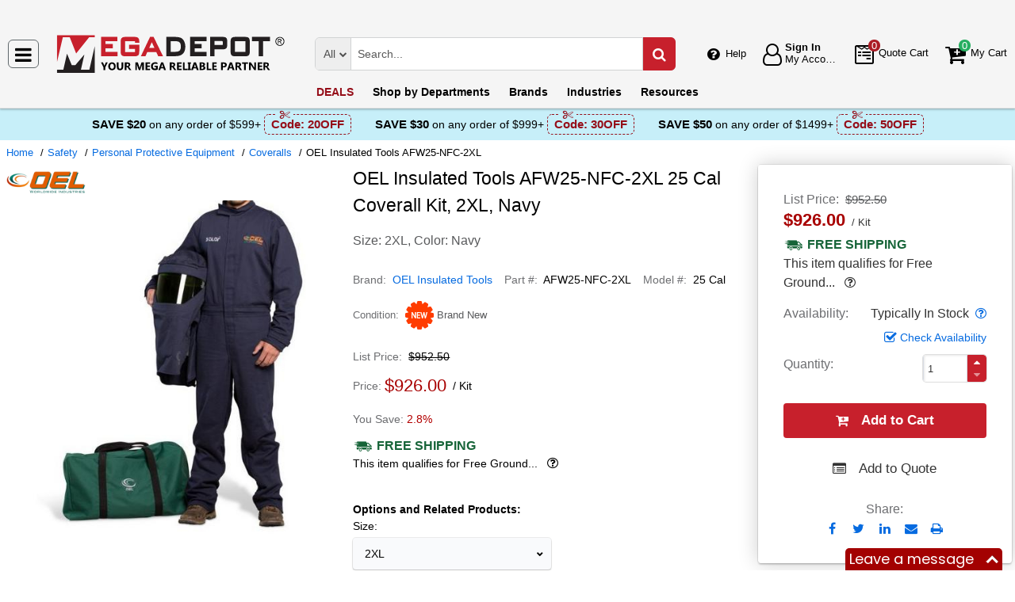

--- FILE ---
content_type: text/html; charset=UTF-8
request_url: https://megadepot.com/api/getWorkTimeData
body_size: -1909
content:
{"currentTime":1768996394000,"workTime":1769000400000,"minWorkTime":1769000400000,"maxWorkTime":1769032800000,"isHoliday":false,"isWeekend":false}

--- FILE ---
content_type: text/css
request_url: https://megadepot.com/styles/sections/product-part-1.css?z=412
body_size: 46162
content:
@charset "UTF-8";

@keyframes ring {
  0% {
    transform: rotate(0);
  }

  1% {
    transform: rotate(30deg);
  }

  3% {
    transform: rotate(-28deg);
  }

  5% {
    transform: rotate(34deg);
  }

  7% {
    transform: rotate(-32deg);
  }

  9% {
    transform: rotate(30deg);
  }

  11% {
    transform: rotate(-28deg);
  }

  13% {
    transform: rotate(26deg);
  }

  15% {
    transform: rotate(-24deg);
  }

  17% {
    transform: rotate(22deg);
  }

  19% {
    transform: rotate(-20deg);
  }

  21% {
    transform: rotate(18deg);
  }

  23% {
    transform: rotate(-16deg);
  }

  25% {
    transform: rotate(14deg);
  }

  27% {
    transform: rotate(-12deg);
  }

  29% {
    transform: rotate(10deg);
  }

  31% {
    transform: rotate(-8deg);
  }

  33% {
    transform: rotate(6deg);
  }

  35% {
    transform: rotate(-4deg);
  }

  37% {
    transform: rotate(2deg);
  }

  39% {
    transform: rotate(-1deg);
  }

  41% {
    transform: rotate(1deg);
  }

  43% {
    transform: rotate(0);
  }

  100% {
    transform: rotate(0);
  }
}

body .wrapper .post-header:before {
  background-position: 0 -100px;
}

body .main-menu > ul > li > a.dropdown-toggle:after,
body .main-menu > ul > li > a:hover:after,
body .main-menu > ul > li > a:hover:before {
  background-position: 0 -249px !important;
}

body .wrapper .pre-header .left,
body .wrapper #header .post-header {
  display: block;
}

body .wrapper .pre-header .left .promo:before,
body .wrapper #header .post-header .promo:before {
  background-position: 0 -100px;
}

body .wrapper .pre-header .left .promo-code,
body .wrapper #header .post-header .promo-code {
  display: block;
  font-size: 15px;
}

body .wrapper .pre-header .left .promo-code .icon,
body .wrapper #header .post-header .promo-code .icon {
  line-height: 1;
  padding-top: 5px;
}

body .wrapper .pre-header .left .promo-code .icon:before,
body .wrapper #header .post-header .promo-code .icon:before {
  animation: ring 3s 5s ease infinite;
  transform-origin-x: 50%;
  transform-origin-y: 0;
  transform-origin-z: initial;
  margin-right: 5px;
  background: url('/styles/images/promo-code.png') no-repeat;
  background-size: cover;
  width: 30px;
  height: 30px;
}

body .wrapper .pre-header .left .promo-code p:not(.button),
body .wrapper #header .post-header .promo-code p:not(.button) {
  text-transform: uppercase;
}

body .wrapper .pre-header .left .promo-code p.button,
body .wrapper #header .post-header .promo-code p.button {
  padding: 0;
  margin: 0;
  text-transform: none;
}

body .wrapper .pre-header .left .promo-code p.button a:after,
body .wrapper #header .post-header .promo-code p.button a:after {
  display: none;
}

body .wrapper .pre-header .left .promo-code p strong,
body .wrapper #header .post-header .promo-code p strong {
  text-transform: uppercase;
}

body .wrapper .pre-header .left .promo-code .code,
body .wrapper #header .post-header .promo-code .code {
  border: 1px dashed transparent;
  border-radius: 6px;
  padding: 0 8px;
  line-height: 1.6em;
  position: relative;
}

body .wrapper .pre-header .left .promo-code .code:before,
body .wrapper #header .post-header .promo-code .code:before {
  position: relative;
  top: 1px;
  display: inline-block;
  font-family: fontawesome;
  font-style: normal;
  font-weight: normal;
  line-height: 1;
  -webkit-font-smoothing: antialiased;
  -moz-osx-font-smoothing: grayscale;
  content: "\f0c4";
  position: absolute;
  bottom: 18px;
  left: 15px;
  top: auto;
  padding: 0 4px;
  font-size: 13px;
}

body .wrapper .pre-header .left .promo-code + .promo,
body .wrapper #header .post-header .promo-code + .promo {
  display: none !important;
}

@media (max-width: 1300px) {
  body .wrapper #header .post-header {
    display: none !important;
  }
}

body .main-menu > ul > li > ul > li[data-submenu-id="testing-measuring-equipment"] {
  outline: 1px solid transparent;
}

body .main-menu > ul > li > ul > li[data-submenu-id="testing-measuring-equipment"] span.icon.department {
  background-position: 13px -380px;
}

body .main-menu > ul > li > ul > li[data-submenu-id="testing-measuring-equipment"] .popover {
  background: #fff url('/styles/images/Testing-&-Measuring-Equipment.jpg') no-repeat bottom right;
}

body .main-menu > ul > li > ul > li[data-submenu-id="lab-equipment"] span.icon.department {
  background-position: 14px -413px;
}

body .main-menu > ul > li > ul > li[data-submenu-id="lab-equipment"] .popover {
  background: #fff url('/styles/images/Lab-Equipment.jpg') no-repeat bottom right;
}

body .main-menu > ul > li > ul > li[data-submenu-id="marking-identification-solutions"] span.icon.department {
  background-position: 14px -457px;
}

body .main-menu > ul > li > ul > li[data-submenu-id="marking-identification-solutions"] .popover {
  background: #fff url('/styles/images/Marking-&-Identification-Solutions.jpg') no-repeat bottom right;
}

body .main-menu > ul > li > ul > li[data-submenu-id="industrial-products"] span.icon.department {
  background-position: 10px -500px;
}

body .main-menu > ul > li > ul > li[data-submenu-id="industrial-products"] .popover {
  background: #fff url('/styles/images/Industrial-Products.jpg') no-repeat bottom right;
}

body .main-menu > ul > li > ul > li[data-submenu-id="tools-instruments"] span.icon.department {
  background-position: 11px -2504px;
}

body .main-menu > ul > li > ul > li[data-submenu-id="tools-instruments"] .popover {
  background: #fff url('/styles/images/testing-measuring-equipment.jpg') no-repeat bottom right;
}

body .main-menu > ul > li > ul > li[data-submenu-id="safety-products"] span.icon.department {
  background-position: 9px -588px;
}

body .main-menu > ul > li > ul > li[data-submenu-id="safety-products"] .popover {
  background: #fff url('/styles/images/Safety-Products.jpg') no-repeat bottom right;
}

body .main-menu > ul > li > ul > li[data-submenu-id="networking-products"] span.icon.department {
  background-position: 9px -632px;
}

body .main-menu > ul > li > ul > li[data-submenu-id="networking-products"] .popover {
  background: #fff url('/styles/images/Networking-Products.jpg') no-repeat bottom right;
}

body .main-menu > ul > li > ul > li[data-submenu-id="absorbents-spill-containment"] span.icon.department {
  background-position: 11px -676px;
}

body .main-menu > ul > li > ul > li[data-submenu-id="absorbents-spill-containment"] .popover {
  background: #fff url('/styles/images/Absorbents-&-Spill-Containment.jpg') no-repeat bottom right;
}

body .main-menu > ul > li > ul > li[data-submenu-id="software"] span.icon.department {
  background-position: 11px -720px;
}

body .main-menu > ul > li > ul > li[data-submenu-id="software"] .popover {
  background: #fff url('/styles/images/Software.jpg') no-repeat bottom right;
}

body .main-menu > ul > li > ul > li[data-submenu-id="optics"] span.icon.department {
  background-position: 9px -764px;
}

body .main-menu > ul > li > ul > li[data-submenu-id="optics"] .popover {
  background: #fff url('/styles/images/Optics.jpg') no-repeat bottom right;
}

body .main-menu > ul > li > ul > li[data-submenu-id="other"] span.icon.department {
  background-position: 9px -808px;
}

body .main-menu > ul > li > ul > li[data-submenu-id="other"] .popover {
  background: #fff url('/styles/images/Other.jpg') no-repeat bottom right;
}

body .main-menu > ul > li > ul > li[data-submenu-id="med-equipment-supplies"] span.icon.department {
  background-position: 10px -1718px;
}

body .main-menu > ul > li > ul > li[data-submenu-id="med-equipment-supplies"] .popover {
  background: #fff url('/styles/images/Med-Equipment-&-Supplies.jpg') no-repeat bottom right;
}

body .main-menu > ul > li > ul > li[data-submenu-id="lab-scientific"] span.icon.department {
  background-position: 9px -1765px;
}

body .main-menu > ul > li > ul > li[data-submenu-id="lab-scientific"] .popover {
  background: #fff url('/styles/images/Lab-&-Scientific.jpg') no-repeat bottom right;
}

body .main-menu > ul > li > ul > li[data-submenu-id="education-teaching-supplies"] span.icon.department {
  background-position: 9px -1822px;
}

body .main-menu > ul > li > ul > li[data-submenu-id="hand-tools-"] span.icon.department {
  background-position: 9px -1871px;
}

body .main-menu > ul > li > ul > li[data-submenu-id="hvac-r-equipment-fans"] span.icon.department {
  background-position: 9px -1919px;
}

body .main-menu > ul > li > ul > li[data-submenu-id="material-handling-equipment-"] span.icon.department {
  background-position: 9px -1969px;
}

body .main-menu > ul > li > ul > li[data-submenu-id="measuring-layout-tools"] span.icon.department {
  background-position: 9px -2017px;
}

body .main-menu > ul > li > ul > li[data-submenu-id="networking-wiring-connecting"] span.icon.department {
  background-position: 9px -2066px;
}

body .main-menu > ul > li > ul > li[data-submenu-id="plumbing"] span.icon.department {
  background-position: 9px -2115px;
}

body .main-menu > ul > li > ul > li[data-submenu-id="power-tools"] span.icon.department {
  background-position: 9px -2162px;
}

body .main-menu > ul > li > ul > li[data-submenu-id="printers-scanners-supplies"] span.icon.department {
  background-position: 9px -2212px;
}

body .main-menu > ul > li > ul > li[data-submenu-id="process-control-automation"] span.icon.department {
  background-position: 9px -2261px;
}

body .main-menu > ul > li > ul > li[data-submenu-id="sealants-adhesives-tapes"] span.icon.department {
  background-position: 9px -2311px;
}

body .main-menu > ul > li > ul > li[data-submenu-id="security-"] span.icon.department {
  background-position: 9px -2358px;
}

body .main-menu > ul > li > ul > li[data-submenu-id="test-equipment"] span.icon.department {
  background-position: 9px -2407px;
}

body .main-menu > ul > li > ul > li[data-submenu-id="welding-soldering-equipment"] span.icon.department {
  background-position: 9px -2456px;
}

body .main-menu > ul > li > ul > li[data-submenu-id="marking-tools"] span.icon.department {
  background-position: 13px -458px;
}

/* FONT PATH
 * -------------------------- */

@font-face {
  font-family: 'FontAwesome';
  src: url('/styles/thumbnails/font-awesome/fonts/fontawesome-webfont.eot?v=4.7.0');
  src: url('/styles/thumbnails/font-awesome/fonts/fontawesome-webfont.eot?#iefix&v=4.7.0') format('embedded-opentype'), url('/styles/thumbnails/font-awesome/fonts/fontawesome-webfont.woff2?v=4.7.0') format('woff2'), url('/styles/thumbnails/font-awesome/fonts/fontawesome-webfont.woff?v=4.7.0') format('woff'), url('/styles/thumbnails/font-awesome/fonts/fontawesome-webfont.ttf?v=4.7.0') format('truetype'), url('/styles/thumbnails/font-awesome/fonts/fontawesome-webfont.svg?v=4.7.0#fontawesomeregular') format('svg');
  font-weight: normal;
  font-style: normal;
}

.flag-icon-background {
  background-size: contain;
  background-position: 50%;
  background-repeat: no-repeat;
}

.flag-icon {
  background-size: contain;
  background-position: 50%;
  background-repeat: no-repeat;
  position: relative;
  display: inline-block;
  width: 1.33333333em;
  line-height: 1em;
}

.flag-icon:before {
  content: "\00a0";
}

.flag-icon.flag-icon-squared {
  width: 1em;
}

.flag-icon-ad {
  background-image: url(/styles/thumbnails/flag-icon-css/flags/4x3/ad.svg);
}

.flag-icon-ad.flag-icon-squared {
  background-image: url(/styles/thumbnails/flag-icon-css/flags/1x1/ad.svg);
}

.flag-icon-ae {
  background-image: url(/styles/thumbnails/flag-icon-css/flags/4x3/ae.svg);
}

.flag-icon-ae.flag-icon-squared {
  background-image: url(/styles/thumbnails/flag-icon-css/flags/1x1/ae.svg);
}

.flag-icon-af {
  background-image: url(/styles/thumbnails/flag-icon-css/flags/4x3/af.svg);
}

.flag-icon-af.flag-icon-squared {
  background-image: url(/styles/thumbnails/flag-icon-css/flags/1x1/af.svg);
}

.flag-icon-ag {
  background-image: url(/styles/thumbnails/flag-icon-css/flags/4x3/ag.svg);
}

.flag-icon-ag.flag-icon-squared {
  background-image: url(/styles/thumbnails/flag-icon-css/flags/1x1/ag.svg);
}

.flag-icon-ai {
  background-image: url(/styles/thumbnails/flag-icon-css/flags/4x3/ai.svg);
}

.flag-icon-ai.flag-icon-squared {
  background-image: url(/styles/thumbnails/flag-icon-css/flags/1x1/ai.svg);
}

.flag-icon-al {
  background-image: url(/styles/thumbnails/flag-icon-css/flags/4x3/al.svg);
}

.flag-icon-al.flag-icon-squared {
  background-image: url(/styles/thumbnails/flag-icon-css/flags/1x1/al.svg);
}

.flag-icon-am {
  background-image: url(/styles/thumbnails/flag-icon-css/flags/4x3/am.svg);
}

.flag-icon-am.flag-icon-squared {
  background-image: url(/styles/thumbnails/flag-icon-css/flags/1x1/am.svg);
}

.flag-icon-ao {
  background-image: url(/styles/thumbnails/flag-icon-css/flags/4x3/ao.svg);
}

.flag-icon-ao.flag-icon-squared {
  background-image: url(/styles/thumbnails/flag-icon-css/flags/1x1/ao.svg);
}

.flag-icon-aq {
  background-image: url(/styles/thumbnails/flag-icon-css/flags/4x3/aq.svg);
}

.flag-icon-aq.flag-icon-squared {
  background-image: url(/styles/thumbnails/flag-icon-css/flags/1x1/aq.svg);
}

.flag-icon-ar {
  background-image: url(/styles/thumbnails/flag-icon-css/flags/4x3/ar.svg);
}

.flag-icon-ar.flag-icon-squared {
  background-image: url(/styles/thumbnails/flag-icon-css/flags/1x1/ar.svg);
}

.flag-icon-as {
  background-image: url(/styles/thumbnails/flag-icon-css/flags/4x3/as.svg);
}

.flag-icon-as.flag-icon-squared {
  background-image: url(/styles/thumbnails/flag-icon-css/flags/1x1/as.svg);
}

.flag-icon-at {
  background-image: url(/styles/thumbnails/flag-icon-css/flags/4x3/at.svg);
}

.flag-icon-at.flag-icon-squared {
  background-image: url(/styles/thumbnails/flag-icon-css/flags/1x1/at.svg);
}

.flag-icon-au {
  background-image: url(/styles/thumbnails/flag-icon-css/flags/4x3/au.svg);
}

.flag-icon-au.flag-icon-squared {
  background-image: url(/styles/thumbnails/flag-icon-css/flags/1x1/au.svg);
}

.flag-icon-aw {
  background-image: url(/styles/thumbnails/flag-icon-css/flags/4x3/aw.svg);
}

.flag-icon-aw.flag-icon-squared {
  background-image: url(/styles/thumbnails/flag-icon-css/flags/1x1/aw.svg);
}

.flag-icon-ax {
  background-image: url(/styles/thumbnails/flag-icon-css/flags/4x3/ax.svg);
}

.flag-icon-ax.flag-icon-squared {
  background-image: url(/styles/thumbnails/flag-icon-css/flags/1x1/ax.svg);
}

.flag-icon-az {
  background-image: url(/styles/thumbnails/flag-icon-css/flags/4x3/az.svg);
}

.flag-icon-az.flag-icon-squared {
  background-image: url(/styles/thumbnails/flag-icon-css/flags/1x1/az.svg);
}

.flag-icon-ba {
  background-image: url(/styles/thumbnails/flag-icon-css/flags/4x3/ba.svg);
}

.flag-icon-ba.flag-icon-squared {
  background-image: url(/styles/thumbnails/flag-icon-css/flags/1x1/ba.svg);
}

.flag-icon-bb {
  background-image: url(/styles/thumbnails/flag-icon-css/flags/4x3/bb.svg);
}

.flag-icon-bb.flag-icon-squared {
  background-image: url(/styles/thumbnails/flag-icon-css/flags/1x1/bb.svg);
}

.flag-icon-bd {
  background-image: url(/styles/thumbnails/flag-icon-css/flags/4x3/bd.svg);
}

.flag-icon-bd.flag-icon-squared {
  background-image: url(/styles/thumbnails/flag-icon-css/flags/1x1/bd.svg);
}

.flag-icon-be {
  background-image: url(/styles/thumbnails/flag-icon-css/flags/4x3/be.svg);
}

.flag-icon-be.flag-icon-squared {
  background-image: url(/styles/thumbnails/flag-icon-css/flags/1x1/be.svg);
}

.flag-icon-bf {
  background-image: url(/styles/thumbnails/flag-icon-css/flags/4x3/bf.svg);
}

.flag-icon-bf.flag-icon-squared {
  background-image: url(/styles/thumbnails/flag-icon-css/flags/1x1/bf.svg);
}

.flag-icon-bg {
  background-image: url(/styles/thumbnails/flag-icon-css/flags/4x3/bg.svg);
}

.flag-icon-bg.flag-icon-squared {
  background-image: url(/styles/thumbnails/flag-icon-css/flags/1x1/bg.svg);
}

.flag-icon-bh {
  background-image: url(/styles/thumbnails/flag-icon-css/flags/4x3/bh.svg);
}

.flag-icon-bh.flag-icon-squared {
  background-image: url(/styles/thumbnails/flag-icon-css/flags/1x1/bh.svg);
}

.flag-icon-bi {
  background-image: url(/styles/thumbnails/flag-icon-css/flags/4x3/bi.svg);
}

.flag-icon-bi.flag-icon-squared {
  background-image: url(/styles/thumbnails/flag-icon-css/flags/1x1/bi.svg);
}

.flag-icon-bj {
  background-image: url(/styles/thumbnails/flag-icon-css/flags/4x3/bj.svg);
}

.flag-icon-bj.flag-icon-squared {
  background-image: url(/styles/thumbnails/flag-icon-css/flags/1x1/bj.svg);
}

.flag-icon-bl {
  background-image: url(/styles/thumbnails/flag-icon-css/flags/4x3/bl.svg);
}

.flag-icon-bl.flag-icon-squared {
  background-image: url(/styles/thumbnails/flag-icon-css/flags/1x1/bl.svg);
}

.flag-icon-bm {
  background-image: url(/styles/thumbnails/flag-icon-css/flags/4x3/bm.svg);
}

.flag-icon-bm.flag-icon-squared {
  background-image: url(/styles/thumbnails/flag-icon-css/flags/1x1/bm.svg);
}

.flag-icon-bn {
  background-image: url(/styles/thumbnails/flag-icon-css/flags/4x3/bn.svg);
}

.flag-icon-bn.flag-icon-squared {
  background-image: url(/styles/thumbnails/flag-icon-css/flags/1x1/bn.svg);
}

.flag-icon-bo {
  background-image: url(/styles/thumbnails/flag-icon-css/flags/4x3/bo.svg);
}

.flag-icon-bo.flag-icon-squared {
  background-image: url(/styles/thumbnails/flag-icon-css/flags/1x1/bo.svg);
}

.flag-icon-bq {
  background-image: url(/styles/thumbnails/flag-icon-css/flags/4x3/bq.svg);
}

.flag-icon-bq.flag-icon-squared {
  background-image: url(/styles/thumbnails/flag-icon-css/flags/1x1/bq.svg);
}

.flag-icon-br {
  background-image: url(/styles/thumbnails/flag-icon-css/flags/4x3/br.svg);
}

.flag-icon-br.flag-icon-squared {
  background-image: url(/styles/thumbnails/flag-icon-css/flags/1x1/br.svg);
}

.flag-icon-bs {
  background-image: url(/styles/thumbnails/flag-icon-css/flags/4x3/bs.svg);
}

.flag-icon-bs.flag-icon-squared {
  background-image: url(/styles/thumbnails/flag-icon-css/flags/1x1/bs.svg);
}

.flag-icon-bt {
  background-image: url(/styles/thumbnails/flag-icon-css/flags/4x3/bt.svg);
}

.flag-icon-bt.flag-icon-squared {
  background-image: url(/styles/thumbnails/flag-icon-css/flags/1x1/bt.svg);
}

.flag-icon-bv {
  background-image: url(/styles/thumbnails/flag-icon-css/flags/4x3/bv.svg);
}

.flag-icon-bv.flag-icon-squared {
  background-image: url(/styles/thumbnails/flag-icon-css/flags/1x1/bv.svg);
}

.flag-icon-bw {
  background-image: url(/styles/thumbnails/flag-icon-css/flags/4x3/bw.svg);
}

.flag-icon-bw.flag-icon-squared {
  background-image: url(/styles/thumbnails/flag-icon-css/flags/1x1/bw.svg);
}

.flag-icon-by {
  background-image: url(/styles/thumbnails/flag-icon-css/flags/4x3/by.svg);
}

.flag-icon-by.flag-icon-squared {
  background-image: url(/styles/thumbnails/flag-icon-css/flags/1x1/by.svg);
}

.flag-icon-bz {
  background-image: url(/styles/thumbnails/flag-icon-css/flags/4x3/bz.svg);
}

.flag-icon-bz.flag-icon-squared {
  background-image: url(/styles/thumbnails/flag-icon-css/flags/1x1/bz.svg);
}

.flag-icon-ca {
  background-image: url(/styles/thumbnails/flag-icon-css/flags/4x3/ca.svg);
}

.flag-icon-ca.flag-icon-squared {
  background-image: url(/styles/thumbnails/flag-icon-css/flags/1x1/ca.svg);
}

.flag-icon-cc {
  background-image: url(/styles/thumbnails/flag-icon-css/flags/4x3/cc.svg);
}

.flag-icon-cc.flag-icon-squared {
  background-image: url(/styles/thumbnails/flag-icon-css/flags/1x1/cc.svg);
}

.flag-icon-cd {
  background-image: url(/styles/thumbnails/flag-icon-css/flags/4x3/cd.svg);
}

.flag-icon-cd.flag-icon-squared {
  background-image: url(/styles/thumbnails/flag-icon-css/flags/1x1/cd.svg);
}

.flag-icon-cf {
  background-image: url(/styles/thumbnails/flag-icon-css/flags/4x3/cf.svg);
}

.flag-icon-cf.flag-icon-squared {
  background-image: url(/styles/thumbnails/flag-icon-css/flags/1x1/cf.svg);
}

.flag-icon-cg {
  background-image: url(/styles/thumbnails/flag-icon-css/flags/4x3/cg.svg);
}

.flag-icon-cg.flag-icon-squared {
  background-image: url(/styles/thumbnails/flag-icon-css/flags/1x1/cg.svg);
}

.flag-icon-ch {
  background-image: url(/styles/thumbnails/flag-icon-css/flags/4x3/ch.svg);
}

.flag-icon-ch.flag-icon-squared {
  background-image: url(/styles/thumbnails/flag-icon-css/flags/1x1/ch.svg);
}

.flag-icon-ci {
  background-image: url(/styles/thumbnails/flag-icon-css/flags/4x3/ci.svg);
}

.flag-icon-ci.flag-icon-squared {
  background-image: url(/styles/thumbnails/flag-icon-css/flags/1x1/ci.svg);
}

.flag-icon-ck {
  background-image: url(/styles/thumbnails/flag-icon-css/flags/4x3/ck.svg);
}

.flag-icon-ck.flag-icon-squared {
  background-image: url(/styles/thumbnails/flag-icon-css/flags/1x1/ck.svg);
}

.flag-icon-cl {
  background-image: url(/styles/thumbnails/flag-icon-css/flags/4x3/cl.svg);
}

.flag-icon-cl.flag-icon-squared {
  background-image: url(/styles/thumbnails/flag-icon-css/flags/1x1/cl.svg);
}

.flag-icon-cm {
  background-image: url(/styles/thumbnails/flag-icon-css/flags/4x3/cm.svg);
}

.flag-icon-cm.flag-icon-squared {
  background-image: url(/styles/thumbnails/flag-icon-css/flags/1x1/cm.svg);
}

.flag-icon-cn {
  background-image: url(/styles/thumbnails/flag-icon-css/flags/4x3/cn.svg);
}

.flag-icon-cn.flag-icon-squared {
  background-image: url(/styles/thumbnails/flag-icon-css/flags/1x1/cn.svg);
}

.flag-icon-co {
  background-image: url(/styles/thumbnails/flag-icon-css/flags/4x3/co.svg);
}

.flag-icon-co.flag-icon-squared {
  background-image: url(/styles/thumbnails/flag-icon-css/flags/1x1/co.svg);
}

.flag-icon-cr {
  background-image: url(/styles/thumbnails/flag-icon-css/flags/4x3/cr.svg);
}

.flag-icon-cr.flag-icon-squared {
  background-image: url(/styles/thumbnails/flag-icon-css/flags/1x1/cr.svg);
}

.flag-icon-cu {
  background-image: url(/styles/thumbnails/flag-icon-css/flags/4x3/cu.svg);
}

.flag-icon-cu.flag-icon-squared {
  background-image: url(/styles/thumbnails/flag-icon-css/flags/1x1/cu.svg);
}

.flag-icon-cv {
  background-image: url(/styles/thumbnails/flag-icon-css/flags/4x3/cv.svg);
}

.flag-icon-cv.flag-icon-squared {
  background-image: url(/styles/thumbnails/flag-icon-css/flags/1x1/cv.svg);
}

.flag-icon-cw {
  background-image: url(/styles/thumbnails/flag-icon-css/flags/4x3/cw.svg);
}

.flag-icon-cw.flag-icon-squared {
  background-image: url(/styles/thumbnails/flag-icon-css/flags/1x1/cw.svg);
}

.flag-icon-cx {
  background-image: url(/styles/thumbnails/flag-icon-css/flags/4x3/cx.svg);
}

.flag-icon-cx.flag-icon-squared {
  background-image: url(/styles/thumbnails/flag-icon-css/flags/1x1/cx.svg);
}

.flag-icon-cy {
  background-image: url(/styles/thumbnails/flag-icon-css/flags/4x3/cy.svg);
}

.flag-icon-cy.flag-icon-squared {
  background-image: url(/styles/thumbnails/flag-icon-css/flags/1x1/cy.svg);
}

.flag-icon-cz {
  background-image: url(/styles/thumbnails/flag-icon-css/flags/4x3/cz.svg);
}

.flag-icon-cz.flag-icon-squared {
  background-image: url(/styles/thumbnails/flag-icon-css/flags/1x1/cz.svg);
}

.flag-icon-de {
  background-image: url(/styles/thumbnails/flag-icon-css/flags/4x3/de.svg);
}

.flag-icon-de.flag-icon-squared {
  background-image: url(/styles/thumbnails/flag-icon-css/flags/1x1/de.svg);
}

.flag-icon-dj {
  background-image: url(/styles/thumbnails/flag-icon-css/flags/4x3/dj.svg);
}

.flag-icon-dj.flag-icon-squared {
  background-image: url(/styles/thumbnails/flag-icon-css/flags/1x1/dj.svg);
}

.flag-icon-dk {
  background-image: url(/styles/thumbnails/flag-icon-css/flags/4x3/dk.svg);
}

.flag-icon-dk.flag-icon-squared {
  background-image: url(/styles/thumbnails/flag-icon-css/flags/1x1/dk.svg);
}

.flag-icon-dm {
  background-image: url(/styles/thumbnails/flag-icon-css/flags/4x3/dm.svg);
}

.flag-icon-dm.flag-icon-squared {
  background-image: url(/styles/thumbnails/flag-icon-css/flags/1x1/dm.svg);
}

.flag-icon-do {
  background-image: url(/styles/thumbnails/flag-icon-css/flags/4x3/do.svg);
}

.flag-icon-do.flag-icon-squared {
  background-image: url(/styles/thumbnails/flag-icon-css/flags/1x1/do.svg);
}

.flag-icon-dz {
  background-image: url(/styles/thumbnails/flag-icon-css/flags/4x3/dz.svg);
}

.flag-icon-dz.flag-icon-squared {
  background-image: url(/styles/thumbnails/flag-icon-css/flags/1x1/dz.svg);
}

.flag-icon-ec {
  background-image: url(/styles/thumbnails/flag-icon-css/flags/4x3/ec.svg);
}

.flag-icon-ec.flag-icon-squared {
  background-image: url(/styles/thumbnails/flag-icon-css/flags/1x1/ec.svg);
}

.flag-icon-ee {
  background-image: url(/styles/thumbnails/flag-icon-css/flags/4x3/ee.svg);
}

.flag-icon-ee.flag-icon-squared {
  background-image: url(/styles/thumbnails/flag-icon-css/flags/1x1/ee.svg);
}

.flag-icon-eg {
  background-image: url(/styles/thumbnails/flag-icon-css/flags/4x3/eg.svg);
}

.flag-icon-eg.flag-icon-squared {
  background-image: url(/styles/thumbnails/flag-icon-css/flags/1x1/eg.svg);
}

.flag-icon-eh {
  background-image: url(/styles/thumbnails/flag-icon-css/flags/4x3/eh.svg);
}

.flag-icon-eh.flag-icon-squared {
  background-image: url(/styles/thumbnails/flag-icon-css/flags/1x1/eh.svg);
}

.flag-icon-er {
  background-image: url(/styles/thumbnails/flag-icon-css/flags/4x3/er.svg);
}

.flag-icon-er.flag-icon-squared {
  background-image: url(/styles/thumbnails/flag-icon-css/flags/1x1/er.svg);
}

.flag-icon-es {
  background-image: url(/styles/thumbnails/flag-icon-css/flags/4x3/es.svg);
}

.flag-icon-es.flag-icon-squared {
  background-image: url(/styles/thumbnails/flag-icon-css/flags/1x1/es.svg);
}

.flag-icon-et {
  background-image: url(/styles/thumbnails/flag-icon-css/flags/4x3/et.svg);
}

.flag-icon-et.flag-icon-squared {
  background-image: url(/styles/thumbnails/flag-icon-css/flags/1x1/et.svg);
}

.flag-icon-fi {
  background-image: url(/styles/thumbnails/flag-icon-css/flags/4x3/fi.svg);
}

.flag-icon-fi.flag-icon-squared {
  background-image: url(/styles/thumbnails/flag-icon-css/flags/1x1/fi.svg);
}

.flag-icon-fj {
  background-image: url(/styles/thumbnails/flag-icon-css/flags/4x3/fj.svg);
}

.flag-icon-fj.flag-icon-squared {
  background-image: url(/styles/thumbnails/flag-icon-css/flags/1x1/fj.svg);
}

.flag-icon-fk {
  background-image: url(/styles/thumbnails/flag-icon-css/flags/4x3/fk.svg);
}

.flag-icon-fk.flag-icon-squared {
  background-image: url(/styles/thumbnails/flag-icon-css/flags/1x1/fk.svg);
}

.flag-icon-fm {
  background-image: url(/styles/thumbnails/flag-icon-css/flags/4x3/fm.svg);
}

.flag-icon-fm.flag-icon-squared {
  background-image: url(/styles/thumbnails/flag-icon-css/flags/1x1/fm.svg);
}

.flag-icon-fo {
  background-image: url(/styles/thumbnails/flag-icon-css/flags/4x3/fo.svg);
}

.flag-icon-fo.flag-icon-squared {
  background-image: url(/styles/thumbnails/flag-icon-css/flags/1x1/fo.svg);
}

.flag-icon-fr {
  background-image: url(/styles/thumbnails/flag-icon-css/flags/4x3/fr.svg);
}

.flag-icon-fr.flag-icon-squared {
  background-image: url(/styles/thumbnails/flag-icon-css/flags/1x1/fr.svg);
}

.flag-icon-ga {
  background-image: url(/styles/thumbnails/flag-icon-css/flags/4x3/ga.svg);
}

.flag-icon-ga.flag-icon-squared {
  background-image: url(/styles/thumbnails/flag-icon-css/flags/1x1/ga.svg);
}

.flag-icon-gb {
  background-image: url(/styles/thumbnails/flag-icon-css/flags/4x3/gb.svg);
}

.flag-icon-gb.flag-icon-squared {
  background-image: url(/styles/thumbnails/flag-icon-css/flags/1x1/gb.svg);
}

.flag-icon-gd {
  background-image: url(/styles/thumbnails/flag-icon-css/flags/4x3/gd.svg);
}

.flag-icon-gd.flag-icon-squared {
  background-image: url(/styles/thumbnails/flag-icon-css/flags/1x1/gd.svg);
}

.flag-icon-ge {
  background-image: url(/styles/thumbnails/flag-icon-css/flags/4x3/ge.svg);
}

.flag-icon-ge.flag-icon-squared {
  background-image: url(/styles/thumbnails/flag-icon-css/flags/1x1/ge.svg);
}

.flag-icon-gf {
  background-image: url(/styles/thumbnails/flag-icon-css/flags/4x3/gf.svg);
}

.flag-icon-gf.flag-icon-squared {
  background-image: url(/styles/thumbnails/flag-icon-css/flags/1x1/gf.svg);
}

.flag-icon-gg {
  background-image: url(/styles/thumbnails/flag-icon-css/flags/4x3/gg.svg);
}

.flag-icon-gg.flag-icon-squared {
  background-image: url(/styles/thumbnails/flag-icon-css/flags/1x1/gg.svg);
}

.flag-icon-gh {
  background-image: url(/styles/thumbnails/flag-icon-css/flags/4x3/gh.svg);
}

.flag-icon-gh.flag-icon-squared {
  background-image: url(/styles/thumbnails/flag-icon-css/flags/1x1/gh.svg);
}

.flag-icon-gi {
  background-image: url(/styles/thumbnails/flag-icon-css/flags/4x3/gi.svg);
}

.flag-icon-gi.flag-icon-squared {
  background-image: url(/styles/thumbnails/flag-icon-css/flags/1x1/gi.svg);
}

.flag-icon-gl {
  background-image: url(/styles/thumbnails/flag-icon-css/flags/4x3/gl.svg);
}

.flag-icon-gl.flag-icon-squared {
  background-image: url(/styles/thumbnails/flag-icon-css/flags/1x1/gl.svg);
}

.flag-icon-gm {
  background-image: url(/styles/thumbnails/flag-icon-css/flags/4x3/gm.svg);
}

.flag-icon-gm.flag-icon-squared {
  background-image: url(/styles/thumbnails/flag-icon-css/flags/1x1/gm.svg);
}

.flag-icon-gn {
  background-image: url(/styles/thumbnails/flag-icon-css/flags/4x3/gn.svg);
}

.flag-icon-gn.flag-icon-squared {
  background-image: url(/styles/thumbnails/flag-icon-css/flags/1x1/gn.svg);
}

.flag-icon-gp {
  background-image: url(/styles/thumbnails/flag-icon-css/flags/4x3/gp.svg);
}

.flag-icon-gp.flag-icon-squared {
  background-image: url(/styles/thumbnails/flag-icon-css/flags/1x1/gp.svg);
}

.flag-icon-gq {
  background-image: url(/styles/thumbnails/flag-icon-css/flags/4x3/gq.svg);
}

.flag-icon-gq.flag-icon-squared {
  background-image: url(/styles/thumbnails/flag-icon-css/flags/1x1/gq.svg);
}

.flag-icon-gr {
  background-image: url(/styles/thumbnails/flag-icon-css/flags/4x3/gr.svg);
}

.flag-icon-gr.flag-icon-squared {
  background-image: url(/styles/thumbnails/flag-icon-css/flags/1x1/gr.svg);
}

.flag-icon-gs {
  background-image: url(/styles/thumbnails/flag-icon-css/flags/4x3/gs.svg);
}

.flag-icon-gs.flag-icon-squared {
  background-image: url(/styles/thumbnails/flag-icon-css/flags/1x1/gs.svg);
}

.flag-icon-gt {
  background-image: url(/styles/thumbnails/flag-icon-css/flags/4x3/gt.svg);
}

.flag-icon-gt.flag-icon-squared {
  background-image: url(/styles/thumbnails/flag-icon-css/flags/1x1/gt.svg);
}

.flag-icon-gu {
  background-image: url(/styles/thumbnails/flag-icon-css/flags/4x3/gu.svg);
}

.flag-icon-gu.flag-icon-squared {
  background-image: url(/styles/thumbnails/flag-icon-css/flags/1x1/gu.svg);
}

.flag-icon-gw {
  background-image: url(/styles/thumbnails/flag-icon-css/flags/4x3/gw.svg);
}

.flag-icon-gw.flag-icon-squared {
  background-image: url(/styles/thumbnails/flag-icon-css/flags/1x1/gw.svg);
}

.flag-icon-gy {
  background-image: url(/styles/thumbnails/flag-icon-css/flags/4x3/gy.svg);
}

.flag-icon-gy.flag-icon-squared {
  background-image: url(/styles/thumbnails/flag-icon-css/flags/1x1/gy.svg);
}

.flag-icon-hk {
  background-image: url(/styles/thumbnails/flag-icon-css/flags/4x3/hk.svg);
}

.flag-icon-hk.flag-icon-squared {
  background-image: url(/styles/thumbnails/flag-icon-css/flags/1x1/hk.svg);
}

.flag-icon-hm {
  background-image: url(/styles/thumbnails/flag-icon-css/flags/4x3/hm.svg);
}

.flag-icon-hm.flag-icon-squared {
  background-image: url(/styles/thumbnails/flag-icon-css/flags/1x1/hm.svg);
}

.flag-icon-hn {
  background-image: url(/styles/thumbnails/flag-icon-css/flags/4x3/hn.svg);
}

.flag-icon-hn.flag-icon-squared {
  background-image: url(/styles/thumbnails/flag-icon-css/flags/1x1/hn.svg);
}

.flag-icon-hr {
  background-image: url(/styles/thumbnails/flag-icon-css/flags/4x3/hr.svg);
}

.flag-icon-hr.flag-icon-squared {
  background-image: url(/styles/thumbnails/flag-icon-css/flags/1x1/hr.svg);
}

.flag-icon-ht {
  background-image: url(/styles/thumbnails/flag-icon-css/flags/4x3/ht.svg);
}

.flag-icon-ht.flag-icon-squared {
  background-image: url(/styles/thumbnails/flag-icon-css/flags/1x1/ht.svg);
}

.flag-icon-hu {
  background-image: url(/styles/thumbnails/flag-icon-css/flags/4x3/hu.svg);
}

.flag-icon-hu.flag-icon-squared {
  background-image: url(/styles/thumbnails/flag-icon-css/flags/1x1/hu.svg);
}

.flag-icon-id {
  background-image: url(/styles/thumbnails/flag-icon-css/flags/4x3/id.svg);
}

.flag-icon-id.flag-icon-squared {
  background-image: url(/styles/thumbnails/flag-icon-css/flags/1x1/id.svg);
}

.flag-icon-ie {
  background-image: url(/styles/thumbnails/flag-icon-css/flags/4x3/ie.svg);
}

.flag-icon-ie.flag-icon-squared {
  background-image: url(/styles/thumbnails/flag-icon-css/flags/1x1/ie.svg);
}

.flag-icon-il {
  background-image: url(/styles/thumbnails/flag-icon-css/flags/4x3/il.svg);
}

.flag-icon-il.flag-icon-squared {
  background-image: url(/styles/thumbnails/flag-icon-css/flags/1x1/il.svg);
}

.flag-icon-im {
  background-image: url(/styles/thumbnails/flag-icon-css/flags/4x3/im.svg);
}

.flag-icon-im.flag-icon-squared {
  background-image: url(/styles/thumbnails/flag-icon-css/flags/1x1/im.svg);
}

.flag-icon-in {
  background-image: url(/styles/thumbnails/flag-icon-css/flags/4x3/in.svg);
}

.flag-icon-in.flag-icon-squared {
  background-image: url(/styles/thumbnails/flag-icon-css/flags/1x1/in.svg);
}

.flag-icon-io {
  background-image: url(/styles/thumbnails/flag-icon-css/flags/4x3/io.svg);
}

.flag-icon-io.flag-icon-squared {
  background-image: url(/styles/thumbnails/flag-icon-css/flags/1x1/io.svg);
}

.flag-icon-iq {
  background-image: url(/styles/thumbnails/flag-icon-css/flags/4x3/iq.svg);
}

.flag-icon-iq.flag-icon-squared {
  background-image: url(/styles/thumbnails/flag-icon-css/flags/1x1/iq.svg);
}

.flag-icon-ir {
  background-image: url(/styles/thumbnails/flag-icon-css/flags/4x3/ir.svg);
}

.flag-icon-ir.flag-icon-squared {
  background-image: url(/styles/thumbnails/flag-icon-css/flags/1x1/ir.svg);
}

.flag-icon-is {
  background-image: url(/styles/thumbnails/flag-icon-css/flags/4x3/is.svg);
}

.flag-icon-is.flag-icon-squared {
  background-image: url(/styles/thumbnails/flag-icon-css/flags/1x1/is.svg);
}

.flag-icon-it {
  background-image: url(/styles/thumbnails/flag-icon-css/flags/4x3/it.svg);
}

.flag-icon-it.flag-icon-squared {
  background-image: url(/styles/thumbnails/flag-icon-css/flags/1x1/it.svg);
}

.flag-icon-je {
  background-image: url(/styles/thumbnails/flag-icon-css/flags/4x3/je.svg);
}

.flag-icon-je.flag-icon-squared {
  background-image: url(/styles/thumbnails/flag-icon-css/flags/1x1/je.svg);
}

.flag-icon-jm {
  background-image: url(/styles/thumbnails/flag-icon-css/flags/4x3/jm.svg);
}

.flag-icon-jm.flag-icon-squared {
  background-image: url(/styles/thumbnails/flag-icon-css/flags/1x1/jm.svg);
}

.flag-icon-jo {
  background-image: url(/styles/thumbnails/flag-icon-css/flags/4x3/jo.svg);
}

.flag-icon-jo.flag-icon-squared {
  background-image: url(/styles/thumbnails/flag-icon-css/flags/1x1/jo.svg);
}

.flag-icon-jp {
  background-image: url(/styles/thumbnails/flag-icon-css/flags/4x3/jp.svg);
}

.flag-icon-jp.flag-icon-squared {
  background-image: url(/styles/thumbnails/flag-icon-css/flags/1x1/jp.svg);
}

.flag-icon-ke {
  background-image: url(/styles/thumbnails/flag-icon-css/flags/4x3/ke.svg);
}

.flag-icon-ke.flag-icon-squared {
  background-image: url(/styles/thumbnails/flag-icon-css/flags/1x1/ke.svg);
}

.flag-icon-kg {
  background-image: url(/styles/thumbnails/flag-icon-css/flags/4x3/kg.svg);
}

.flag-icon-kg.flag-icon-squared {
  background-image: url(/styles/thumbnails/flag-icon-css/flags/1x1/kg.svg);
}

.flag-icon-kh {
  background-image: url(/styles/thumbnails/flag-icon-css/flags/4x3/kh.svg);
}

.flag-icon-kh.flag-icon-squared {
  background-image: url(/styles/thumbnails/flag-icon-css/flags/1x1/kh.svg);
}

.flag-icon-ki {
  background-image: url(/styles/thumbnails/flag-icon-css/flags/4x3/ki.svg);
}

.flag-icon-ki.flag-icon-squared {
  background-image: url(/styles/thumbnails/flag-icon-css/flags/1x1/ki.svg);
}

.flag-icon-km {
  background-image: url(/styles/thumbnails/flag-icon-css/flags/4x3/km.svg);
}

.flag-icon-km.flag-icon-squared {
  background-image: url(/styles/thumbnails/flag-icon-css/flags/1x1/km.svg);
}

.flag-icon-kn {
  background-image: url(/styles/thumbnails/flag-icon-css/flags/4x3/kn.svg);
}

.flag-icon-kn.flag-icon-squared {
  background-image: url(/styles/thumbnails/flag-icon-css/flags/1x1/kn.svg);
}

.flag-icon-kp {
  background-image: url(/styles/thumbnails/flag-icon-css/flags/4x3/kp.svg);
}

.flag-icon-kp.flag-icon-squared {
  background-image: url(/styles/thumbnails/flag-icon-css/flags/1x1/kp.svg);
}

.flag-icon-kr {
  background-image: url(/styles/thumbnails/flag-icon-css/flags/4x3/kr.svg);
}

.flag-icon-kr.flag-icon-squared {
  background-image: url(/styles/thumbnails/flag-icon-css/flags/1x1/kr.svg);
}

.flag-icon-kw {
  background-image: url(/styles/thumbnails/flag-icon-css/flags/4x3/kw.svg);
}

.flag-icon-kw.flag-icon-squared {
  background-image: url(/styles/thumbnails/flag-icon-css/flags/1x1/kw.svg);
}

.flag-icon-ky {
  background-image: url(/styles/thumbnails/flag-icon-css/flags/4x3/ky.svg);
}

.flag-icon-ky.flag-icon-squared {
  background-image: url(/styles/thumbnails/flag-icon-css/flags/1x1/ky.svg);
}

.flag-icon-kz {
  background-image: url(/styles/thumbnails/flag-icon-css/flags/4x3/kz.svg);
}

.flag-icon-kz.flag-icon-squared {
  background-image: url(/styles/thumbnails/flag-icon-css/flags/1x1/kz.svg);
}

.flag-icon-la {
  background-image: url(/styles/thumbnails/flag-icon-css/flags/4x3/la.svg);
}

.flag-icon-la.flag-icon-squared {
  background-image: url(/styles/thumbnails/flag-icon-css/flags/1x1/la.svg);
}

.flag-icon-lb {
  background-image: url(/styles/thumbnails/flag-icon-css/flags/4x3/lb.svg);
}

.flag-icon-lb.flag-icon-squared {
  background-image: url(/styles/thumbnails/flag-icon-css/flags/1x1/lb.svg);
}

.flag-icon-lc {
  background-image: url(/styles/thumbnails/flag-icon-css/flags/4x3/lc.svg);
}

.flag-icon-lc.flag-icon-squared {
  background-image: url(/styles/thumbnails/flag-icon-css/flags/1x1/lc.svg);
}

.flag-icon-li {
  background-image: url(/styles/thumbnails/flag-icon-css/flags/4x3/li.svg);
}

.flag-icon-li.flag-icon-squared {
  background-image: url(/styles/thumbnails/flag-icon-css/flags/1x1/li.svg);
}

.flag-icon-lk {
  background-image: url(/styles/thumbnails/flag-icon-css/flags/4x3/lk.svg);
}

.flag-icon-lk.flag-icon-squared {
  background-image: url(/styles/thumbnails/flag-icon-css/flags/1x1/lk.svg);
}

.flag-icon-lr {
  background-image: url(/styles/thumbnails/flag-icon-css/flags/4x3/lr.svg);
}

.flag-icon-lr.flag-icon-squared {
  background-image: url(/styles/thumbnails/flag-icon-css/flags/1x1/lr.svg);
}

.flag-icon-ls {
  background-image: url(/styles/thumbnails/flag-icon-css/flags/4x3/ls.svg);
}

.flag-icon-ls.flag-icon-squared {
  background-image: url(/styles/thumbnails/flag-icon-css/flags/1x1/ls.svg);
}

.flag-icon-lt {
  background-image: url(/styles/thumbnails/flag-icon-css/flags/4x3/lt.svg);
}

.flag-icon-lt.flag-icon-squared {
  background-image: url(/styles/thumbnails/flag-icon-css/flags/1x1/lt.svg);
}

.flag-icon-lu {
  background-image: url(/styles/thumbnails/flag-icon-css/flags/4x3/lu.svg);
}

.flag-icon-lu.flag-icon-squared {
  background-image: url(/styles/thumbnails/flag-icon-css/flags/1x1/lu.svg);
}

.flag-icon-lv {
  background-image: url(/styles/thumbnails/flag-icon-css/flags/4x3/lv.svg);
}

.flag-icon-lv.flag-icon-squared {
  background-image: url(/styles/thumbnails/flag-icon-css/flags/1x1/lv.svg);
}

.flag-icon-ly {
  background-image: url(/styles/thumbnails/flag-icon-css/flags/4x3/ly.svg);
}

.flag-icon-ly.flag-icon-squared {
  background-image: url(/styles/thumbnails/flag-icon-css/flags/1x1/ly.svg);
}

.flag-icon-ma {
  background-image: url(/styles/thumbnails/flag-icon-css/flags/4x3/ma.svg);
}

.flag-icon-ma.flag-icon-squared {
  background-image: url(/styles/thumbnails/flag-icon-css/flags/1x1/ma.svg);
}

.flag-icon-mc {
  background-image: url(/styles/thumbnails/flag-icon-css/flags/4x3/mc.svg);
}

.flag-icon-mc.flag-icon-squared {
  background-image: url(/styles/thumbnails/flag-icon-css/flags/1x1/mc.svg);
}

.flag-icon-md {
  background-image: url(/styles/thumbnails/flag-icon-css/flags/4x3/md.svg);
}

.flag-icon-md.flag-icon-squared {
  background-image: url(/styles/thumbnails/flag-icon-css/flags/1x1/md.svg);
}

.flag-icon-me {
  background-image: url(/styles/thumbnails/flag-icon-css/flags/4x3/me.svg);
}

.flag-icon-me.flag-icon-squared {
  background-image: url(/styles/thumbnails/flag-icon-css/flags/1x1/me.svg);
}

.flag-icon-mf {
  background-image: url(/styles/thumbnails/flag-icon-css/flags/4x3/mf.svg);
}

.flag-icon-mf.flag-icon-squared {
  background-image: url(/styles/thumbnails/flag-icon-css/flags/1x1/mf.svg);
}

.flag-icon-mg {
  background-image: url(/styles/thumbnails/flag-icon-css/flags/4x3/mg.svg);
}

.flag-icon-mg.flag-icon-squared {
  background-image: url(/styles/thumbnails/flag-icon-css/flags/1x1/mg.svg);
}

.flag-icon-mh {
  background-image: url(/styles/thumbnails/flag-icon-css/flags/4x3/mh.svg);
}

.flag-icon-mh.flag-icon-squared {
  background-image: url(/styles/thumbnails/flag-icon-css/flags/1x1/mh.svg);
}

.flag-icon-mk {
  background-image: url(/styles/thumbnails/flag-icon-css/flags/4x3/mk.svg);
}

.flag-icon-mk.flag-icon-squared {
  background-image: url(/styles/thumbnails/flag-icon-css/flags/1x1/mk.svg);
}

.flag-icon-ml {
  background-image: url(/styles/thumbnails/flag-icon-css/flags/4x3/ml.svg);
}

.flag-icon-ml.flag-icon-squared {
  background-image: url(/styles/thumbnails/flag-icon-css/flags/1x1/ml.svg);
}

.flag-icon-mm {
  background-image: url(/styles/thumbnails/flag-icon-css/flags/4x3/mm.svg);
}

.flag-icon-mm.flag-icon-squared {
  background-image: url(/styles/thumbnails/flag-icon-css/flags/1x1/mm.svg);
}

.flag-icon-mn {
  background-image: url(/styles/thumbnails/flag-icon-css/flags/4x3/mn.svg);
}

.flag-icon-mn.flag-icon-squared {
  background-image: url(/styles/thumbnails/flag-icon-css/flags/1x1/mn.svg);
}

.flag-icon-mo {
  background-image: url(/styles/thumbnails/flag-icon-css/flags/4x3/mo.svg);
}

.flag-icon-mo.flag-icon-squared {
  background-image: url(/styles/thumbnails/flag-icon-css/flags/1x1/mo.svg);
}

.flag-icon-mp {
  background-image: url(/styles/thumbnails/flag-icon-css/flags/4x3/mp.svg);
}

.flag-icon-mp.flag-icon-squared {
  background-image: url(/styles/thumbnails/flag-icon-css/flags/1x1/mp.svg);
}

.flag-icon-mq {
  background-image: url(/styles/thumbnails/flag-icon-css/flags/4x3/mq.svg);
}

.flag-icon-mq.flag-icon-squared {
  background-image: url(/styles/thumbnails/flag-icon-css/flags/1x1/mq.svg);
}

.flag-icon-mr {
  background-image: url(/styles/thumbnails/flag-icon-css/flags/4x3/mr.svg);
}

.flag-icon-mr.flag-icon-squared {
  background-image: url(/styles/thumbnails/flag-icon-css/flags/1x1/mr.svg);
}

.flag-icon-ms {
  background-image: url(/styles/thumbnails/flag-icon-css/flags/4x3/ms.svg);
}

.flag-icon-ms.flag-icon-squared {
  background-image: url(/styles/thumbnails/flag-icon-css/flags/1x1/ms.svg);
}

.flag-icon-mt {
  background-image: url(/styles/thumbnails/flag-icon-css/flags/4x3/mt.svg);
}

.flag-icon-mt.flag-icon-squared {
  background-image: url(/styles/thumbnails/flag-icon-css/flags/1x1/mt.svg);
}

.flag-icon-mu {
  background-image: url(/styles/thumbnails/flag-icon-css/flags/4x3/mu.svg);
}

.flag-icon-mu.flag-icon-squared {
  background-image: url(/styles/thumbnails/flag-icon-css/flags/1x1/mu.svg);
}

.flag-icon-mv {
  background-image: url(/styles/thumbnails/flag-icon-css/flags/4x3/mv.svg);
}

.flag-icon-mv.flag-icon-squared {
  background-image: url(/styles/thumbnails/flag-icon-css/flags/1x1/mv.svg);
}

.flag-icon-mw {
  background-image: url(/styles/thumbnails/flag-icon-css/flags/4x3/mw.svg);
}

.flag-icon-mw.flag-icon-squared {
  background-image: url(/styles/thumbnails/flag-icon-css/flags/1x1/mw.svg);
}

.flag-icon-mx {
  background-image: url(/styles/thumbnails/flag-icon-css/flags/4x3/mx.svg);
}

.flag-icon-mx.flag-icon-squared {
  background-image: url(/styles/thumbnails/flag-icon-css/flags/1x1/mx.svg);
}

.flag-icon-my {
  background-image: url(/styles/thumbnails/flag-icon-css/flags/4x3/my.svg);
}

.flag-icon-my.flag-icon-squared {
  background-image: url(/styles/thumbnails/flag-icon-css/flags/1x1/my.svg);
}

.flag-icon-mz {
  background-image: url(/styles/thumbnails/flag-icon-css/flags/4x3/mz.svg);
}

.flag-icon-mz.flag-icon-squared {
  background-image: url(/styles/thumbnails/flag-icon-css/flags/1x1/mz.svg);
}

.flag-icon-na {
  background-image: url(/styles/thumbnails/flag-icon-css/flags/4x3/na.svg);
}

.flag-icon-na.flag-icon-squared {
  background-image: url(/styles/thumbnails/flag-icon-css/flags/1x1/na.svg);
}

.flag-icon-nc {
  background-image: url(/styles/thumbnails/flag-icon-css/flags/4x3/nc.svg);
}

.flag-icon-nc.flag-icon-squared {
  background-image: url(/styles/thumbnails/flag-icon-css/flags/1x1/nc.svg);
}

.flag-icon-ne {
  background-image: url(/styles/thumbnails/flag-icon-css/flags/4x3/ne.svg);
}

.flag-icon-ne.flag-icon-squared {
  background-image: url(/styles/thumbnails/flag-icon-css/flags/1x1/ne.svg);
}

.flag-icon-nf {
  background-image: url(/styles/thumbnails/flag-icon-css/flags/4x3/nf.svg);
}

.flag-icon-nf.flag-icon-squared {
  background-image: url(/styles/thumbnails/flag-icon-css/flags/1x1/nf.svg);
}

.flag-icon-ng {
  background-image: url(/styles/thumbnails/flag-icon-css/flags/4x3/ng.svg);
}

.flag-icon-ng.flag-icon-squared {
  background-image: url(/styles/thumbnails/flag-icon-css/flags/1x1/ng.svg);
}

.flag-icon-ni {
  background-image: url(/styles/thumbnails/flag-icon-css/flags/4x3/ni.svg);
}

.flag-icon-ni.flag-icon-squared {
  background-image: url(/styles/thumbnails/flag-icon-css/flags/1x1/ni.svg);
}

.flag-icon-nl {
  background-image: url(/styles/thumbnails/flag-icon-css/flags/4x3/nl.svg);
}

.flag-icon-nl.flag-icon-squared {
  background-image: url(/styles/thumbnails/flag-icon-css/flags/1x1/nl.svg);
}

.flag-icon-no {
  background-image: url(/styles/thumbnails/flag-icon-css/flags/4x3/no.svg);
}

.flag-icon-no.flag-icon-squared {
  background-image: url(/styles/thumbnails/flag-icon-css/flags/1x1/no.svg);
}

.flag-icon-np {
  background-image: url(/styles/thumbnails/flag-icon-css/flags/4x3/np.svg);
}

.flag-icon-np.flag-icon-squared {
  background-image: url(/styles/thumbnails/flag-icon-css/flags/1x1/np.svg);
}

.flag-icon-nr {
  background-image: url(/styles/thumbnails/flag-icon-css/flags/4x3/nr.svg);
}

.flag-icon-nr.flag-icon-squared {
  background-image: url(/styles/thumbnails/flag-icon-css/flags/1x1/nr.svg);
}

.flag-icon-nu {
  background-image: url(/styles/thumbnails/flag-icon-css/flags/4x3/nu.svg);
}

.flag-icon-nu.flag-icon-squared {
  background-image: url(/styles/thumbnails/flag-icon-css/flags/1x1/nu.svg);
}

.flag-icon-nz {
  background-image: url(/styles/thumbnails/flag-icon-css/flags/4x3/nz.svg);
}

.flag-icon-nz.flag-icon-squared {
  background-image: url(/styles/thumbnails/flag-icon-css/flags/1x1/nz.svg);
}

.flag-icon-om {
  background-image: url(/styles/thumbnails/flag-icon-css/flags/4x3/om.svg);
}

.flag-icon-om.flag-icon-squared {
  background-image: url(/styles/thumbnails/flag-icon-css/flags/1x1/om.svg);
}

.flag-icon-pa {
  background-image: url(/styles/thumbnails/flag-icon-css/flags/4x3/pa.svg);
}

.flag-icon-pa.flag-icon-squared {
  background-image: url(/styles/thumbnails/flag-icon-css/flags/1x1/pa.svg);
}

.flag-icon-pe {
  background-image: url(/styles/thumbnails/flag-icon-css/flags/4x3/pe.svg);
}

.flag-icon-pe.flag-icon-squared {
  background-image: url(/styles/thumbnails/flag-icon-css/flags/1x1/pe.svg);
}

.flag-icon-pf {
  background-image: url(/styles/thumbnails/flag-icon-css/flags/4x3/pf.svg);
}

.flag-icon-pf.flag-icon-squared {
  background-image: url(/styles/thumbnails/flag-icon-css/flags/1x1/pf.svg);
}

.flag-icon-pg {
  background-image: url(/styles/thumbnails/flag-icon-css/flags/4x3/pg.svg);
}

.flag-icon-pg.flag-icon-squared {
  background-image: url(/styles/thumbnails/flag-icon-css/flags/1x1/pg.svg);
}

.flag-icon-ph {
  background-image: url(/styles/thumbnails/flag-icon-css/flags/4x3/ph.svg);
}

.flag-icon-ph.flag-icon-squared {
  background-image: url(/styles/thumbnails/flag-icon-css/flags/1x1/ph.svg);
}

.flag-icon-pk {
  background-image: url(/styles/thumbnails/flag-icon-css/flags/4x3/pk.svg);
}

.flag-icon-pk.flag-icon-squared {
  background-image: url(/styles/thumbnails/flag-icon-css/flags/1x1/pk.svg);
}

.flag-icon-pl {
  background-image: url(/styles/thumbnails/flag-icon-css/flags/4x3/pl.svg);
}

.flag-icon-pl.flag-icon-squared {
  background-image: url(/styles/thumbnails/flag-icon-css/flags/1x1/pl.svg);
}

.flag-icon-pm {
  background-image: url(/styles/thumbnails/flag-icon-css/flags/4x3/pm.svg);
}

.flag-icon-pm.flag-icon-squared {
  background-image: url(/styles/thumbnails/flag-icon-css/flags/1x1/pm.svg);
}

.flag-icon-pn {
  background-image: url(/styles/thumbnails/flag-icon-css/flags/4x3/pn.svg);
}

.flag-icon-pn.flag-icon-squared {
  background-image: url(/styles/thumbnails/flag-icon-css/flags/1x1/pn.svg);
}

.flag-icon-pr {
  background-image: url(/styles/thumbnails/flag-icon-css/flags/4x3/pr.svg);
}

.flag-icon-pr.flag-icon-squared {
  background-image: url(/styles/thumbnails/flag-icon-css/flags/1x1/pr.svg);
}

.flag-icon-ps {
  background-image: url(/styles/thumbnails/flag-icon-css/flags/4x3/ps.svg);
}

.flag-icon-ps.flag-icon-squared {
  background-image: url(/styles/thumbnails/flag-icon-css/flags/1x1/ps.svg);
}

.flag-icon-pt {
  background-image: url(/styles/thumbnails/flag-icon-css/flags/4x3/pt.svg);
}

.flag-icon-pt.flag-icon-squared {
  background-image: url(/styles/thumbnails/flag-icon-css/flags/1x1/pt.svg);
}

.flag-icon-pw {
  background-image: url(/styles/thumbnails/flag-icon-css/flags/4x3/pw.svg);
}

.flag-icon-pw.flag-icon-squared {
  background-image: url(/styles/thumbnails/flag-icon-css/flags/1x1/pw.svg);
}

.flag-icon-py {
  background-image: url(/styles/thumbnails/flag-icon-css/flags/4x3/py.svg);
}

.flag-icon-py.flag-icon-squared {
  background-image: url(/styles/thumbnails/flag-icon-css/flags/1x1/py.svg);
}

.flag-icon-qa {
  background-image: url(/styles/thumbnails/flag-icon-css/flags/4x3/qa.svg);
}

.flag-icon-qa.flag-icon-squared {
  background-image: url(/styles/thumbnails/flag-icon-css/flags/1x1/qa.svg);
}

.flag-icon-re {
  background-image: url(/styles/thumbnails/flag-icon-css/flags/4x3/re.svg);
}

.flag-icon-re.flag-icon-squared {
  background-image: url(/styles/thumbnails/flag-icon-css/flags/1x1/re.svg);
}

.flag-icon-ro {
  background-image: url(/styles/thumbnails/flag-icon-css/flags/4x3/ro.svg);
}

.flag-icon-ro.flag-icon-squared {
  background-image: url(/styles/thumbnails/flag-icon-css/flags/1x1/ro.svg);
}

.flag-icon-rs {
  background-image: url(/styles/thumbnails/flag-icon-css/flags/4x3/rs.svg);
}

.flag-icon-rs.flag-icon-squared {
  background-image: url(/styles/thumbnails/flag-icon-css/flags/1x1/rs.svg);
}

.flag-icon-ru {
  background-image: url(/styles/thumbnails/flag-icon-css/flags/4x3/ru.svg);
}

.flag-icon-ru.flag-icon-squared {
  background-image: url(/styles/thumbnails/flag-icon-css/flags/1x1/ru.svg);
}

.flag-icon-rw {
  background-image: url(/styles/thumbnails/flag-icon-css/flags/4x3/rw.svg);
}

.flag-icon-rw.flag-icon-squared {
  background-image: url(/styles/thumbnails/flag-icon-css/flags/1x1/rw.svg);
}

.flag-icon-sa {
  background-image: url(/styles/thumbnails/flag-icon-css/flags/4x3/sa.svg);
}

.flag-icon-sa.flag-icon-squared {
  background-image: url(/styles/thumbnails/flag-icon-css/flags/1x1/sa.svg);
}

.flag-icon-sb {
  background-image: url(/styles/thumbnails/flag-icon-css/flags/4x3/sb.svg);
}

.flag-icon-sb.flag-icon-squared {
  background-image: url(/styles/thumbnails/flag-icon-css/flags/1x1/sb.svg);
}

.flag-icon-sc {
  background-image: url(/styles/thumbnails/flag-icon-css/flags/4x3/sc.svg);
}

.flag-icon-sc.flag-icon-squared {
  background-image: url(/styles/thumbnails/flag-icon-css/flags/1x1/sc.svg);
}

.flag-icon-sd {
  background-image: url(/styles/thumbnails/flag-icon-css/flags/4x3/sd.svg);
}

.flag-icon-sd.flag-icon-squared {
  background-image: url(/styles/thumbnails/flag-icon-css/flags/1x1/sd.svg);
}

.flag-icon-se {
  background-image: url(/styles/thumbnails/flag-icon-css/flags/4x3/se.svg);
}

.flag-icon-se.flag-icon-squared {
  background-image: url(/styles/thumbnails/flag-icon-css/flags/1x1/se.svg);
}

.flag-icon-sg {
  background-image: url(/styles/thumbnails/flag-icon-css/flags/4x3/sg.svg);
}

.flag-icon-sg.flag-icon-squared {
  background-image: url(/styles/thumbnails/flag-icon-css/flags/1x1/sg.svg);
}

.flag-icon-sh {
  background-image: url(/styles/thumbnails/flag-icon-css/flags/4x3/sh.svg);
}

.flag-icon-sh.flag-icon-squared {
  background-image: url(/styles/thumbnails/flag-icon-css/flags/1x1/sh.svg);
}

.flag-icon-si {
  background-image: url(/styles/thumbnails/flag-icon-css/flags/4x3/si.svg);
}

.flag-icon-si.flag-icon-squared {
  background-image: url(/styles/thumbnails/flag-icon-css/flags/1x1/si.svg);
}

.flag-icon-sj {
  background-image: url(/styles/thumbnails/flag-icon-css/flags/4x3/sj.svg);
}

.flag-icon-sj.flag-icon-squared {
  background-image: url(/styles/thumbnails/flag-icon-css/flags/1x1/sj.svg);
}

.flag-icon-sk {
  background-image: url(/styles/thumbnails/flag-icon-css/flags/4x3/sk.svg);
}

.flag-icon-sk.flag-icon-squared {
  background-image: url(/styles/thumbnails/flag-icon-css/flags/1x1/sk.svg);
}

.flag-icon-sl {
  background-image: url(/styles/thumbnails/flag-icon-css/flags/4x3/sl.svg);
}

.flag-icon-sl.flag-icon-squared {
  background-image: url(/styles/thumbnails/flag-icon-css/flags/1x1/sl.svg);
}

.flag-icon-sm {
  background-image: url(/styles/thumbnails/flag-icon-css/flags/4x3/sm.svg);
}

.flag-icon-sm.flag-icon-squared {
  background-image: url(/styles/thumbnails/flag-icon-css/flags/1x1/sm.svg);
}

.flag-icon-sn {
  background-image: url(/styles/thumbnails/flag-icon-css/flags/4x3/sn.svg);
}

.flag-icon-sn.flag-icon-squared {
  background-image: url(/styles/thumbnails/flag-icon-css/flags/1x1/sn.svg);
}

.flag-icon-so {
  background-image: url(/styles/thumbnails/flag-icon-css/flags/4x3/so.svg);
}

.flag-icon-so.flag-icon-squared {
  background-image: url(/styles/thumbnails/flag-icon-css/flags/1x1/so.svg);
}

.flag-icon-sr {
  background-image: url(/styles/thumbnails/flag-icon-css/flags/4x3/sr.svg);
}

.flag-icon-sr.flag-icon-squared {
  background-image: url(/styles/thumbnails/flag-icon-css/flags/1x1/sr.svg);
}

.flag-icon-ss {
  background-image: url(/styles/thumbnails/flag-icon-css/flags/4x3/ss.svg);
}

.flag-icon-ss.flag-icon-squared {
  background-image: url(/styles/thumbnails/flag-icon-css/flags/1x1/ss.svg);
}

.flag-icon-st {
  background-image: url(/styles/thumbnails/flag-icon-css/flags/4x3/st.svg);
}

.flag-icon-st.flag-icon-squared {
  background-image: url(/styles/thumbnails/flag-icon-css/flags/1x1/st.svg);
}

.flag-icon-sv {
  background-image: url(/styles/thumbnails/flag-icon-css/flags/4x3/sv.svg);
}

.flag-icon-sv.flag-icon-squared {
  background-image: url(/styles/thumbnails/flag-icon-css/flags/1x1/sv.svg);
}

.flag-icon-sx {
  background-image: url(/styles/thumbnails/flag-icon-css/flags/4x3/sx.svg);
}

.flag-icon-sx.flag-icon-squared {
  background-image: url(/styles/thumbnails/flag-icon-css/flags/1x1/sx.svg);
}

.flag-icon-sy {
  background-image: url(/styles/thumbnails/flag-icon-css/flags/4x3/sy.svg);
}

.flag-icon-sy.flag-icon-squared {
  background-image: url(/styles/thumbnails/flag-icon-css/flags/1x1/sy.svg);
}

.flag-icon-sz {
  background-image: url(/styles/thumbnails/flag-icon-css/flags/4x3/sz.svg);
}

.flag-icon-sz.flag-icon-squared {
  background-image: url(/styles/thumbnails/flag-icon-css/flags/1x1/sz.svg);
}

.flag-icon-tc {
  background-image: url(/styles/thumbnails/flag-icon-css/flags/4x3/tc.svg);
}

.flag-icon-tc.flag-icon-squared {
  background-image: url(/styles/thumbnails/flag-icon-css/flags/1x1/tc.svg);
}

.flag-icon-td {
  background-image: url(/styles/thumbnails/flag-icon-css/flags/4x3/td.svg);
}

.flag-icon-td.flag-icon-squared {
  background-image: url(/styles/thumbnails/flag-icon-css/flags/1x1/td.svg);
}

.flag-icon-tf {
  background-image: url(/styles/thumbnails/flag-icon-css/flags/4x3/tf.svg);
}

.flag-icon-tf.flag-icon-squared {
  background-image: url(/styles/thumbnails/flag-icon-css/flags/1x1/tf.svg);
}

.flag-icon-tg {
  background-image: url(/styles/thumbnails/flag-icon-css/flags/4x3/tg.svg);
}

.flag-icon-tg.flag-icon-squared {
  background-image: url(/styles/thumbnails/flag-icon-css/flags/1x1/tg.svg);
}

.flag-icon-th {
  background-image: url(/styles/thumbnails/flag-icon-css/flags/4x3/th.svg);
}

.flag-icon-th.flag-icon-squared {
  background-image: url(/styles/thumbnails/flag-icon-css/flags/1x1/th.svg);
}

.flag-icon-tj {
  background-image: url(/styles/thumbnails/flag-icon-css/flags/4x3/tj.svg);
}

.flag-icon-tj.flag-icon-squared {
  background-image: url(/styles/thumbnails/flag-icon-css/flags/1x1/tj.svg);
}

.flag-icon-tk {
  background-image: url(/styles/thumbnails/flag-icon-css/flags/4x3/tk.svg);
}

.flag-icon-tk.flag-icon-squared {
  background-image: url(/styles/thumbnails/flag-icon-css/flags/1x1/tk.svg);
}

.flag-icon-tl {
  background-image: url(/styles/thumbnails/flag-icon-css/flags/4x3/tl.svg);
}

.flag-icon-tl.flag-icon-squared {
  background-image: url(/styles/thumbnails/flag-icon-css/flags/1x1/tl.svg);
}

.flag-icon-tm {
  background-image: url(/styles/thumbnails/flag-icon-css/flags/4x3/tm.svg);
}

.flag-icon-tm.flag-icon-squared {
  background-image: url(/styles/thumbnails/flag-icon-css/flags/1x1/tm.svg);
}

.flag-icon-tn {
  background-image: url(/styles/thumbnails/flag-icon-css/flags/4x3/tn.svg);
}

.flag-icon-tn.flag-icon-squared {
  background-image: url(/styles/thumbnails/flag-icon-css/flags/1x1/tn.svg);
}

.flag-icon-to {
  background-image: url(/styles/thumbnails/flag-icon-css/flags/4x3/to.svg);
}

.flag-icon-to.flag-icon-squared {
  background-image: url(/styles/thumbnails/flag-icon-css/flags/1x1/to.svg);
}

.flag-icon-tr {
  background-image: url(/styles/thumbnails/flag-icon-css/flags/4x3/tr.svg);
}

.flag-icon-tr.flag-icon-squared {
  background-image: url(/styles/thumbnails/flag-icon-css/flags/1x1/tr.svg);
}

.flag-icon-tt {
  background-image: url(/styles/thumbnails/flag-icon-css/flags/4x3/tt.svg);
}

.flag-icon-tt.flag-icon-squared {
  background-image: url(/styles/thumbnails/flag-icon-css/flags/1x1/tt.svg);
}

.flag-icon-tv {
  background-image: url(/styles/thumbnails/flag-icon-css/flags/4x3/tv.svg);
}

.flag-icon-tv.flag-icon-squared {
  background-image: url(/styles/thumbnails/flag-icon-css/flags/1x1/tv.svg);
}

.flag-icon-tw {
  background-image: url(/styles/thumbnails/flag-icon-css/flags/4x3/tw.svg);
}

.flag-icon-tw.flag-icon-squared {
  background-image: url(/styles/thumbnails/flag-icon-css/flags/1x1/tw.svg);
}

.flag-icon-tz {
  background-image: url(/styles/thumbnails/flag-icon-css/flags/4x3/tz.svg);
}

.flag-icon-tz.flag-icon-squared {
  background-image: url(/styles/thumbnails/flag-icon-css/flags/1x1/tz.svg);
}

.flag-icon-ua {
  background-image: url(/styles/thumbnails/flag-icon-css/flags/4x3/ua.svg);
}

.flag-icon-ua.flag-icon-squared {
  background-image: url(/styles/thumbnails/flag-icon-css/flags/1x1/ua.svg);
}

.flag-icon-ug {
  background-image: url(/styles/thumbnails/flag-icon-css/flags/4x3/ug.svg);
}

.flag-icon-ug.flag-icon-squared {
  background-image: url(/styles/thumbnails/flag-icon-css/flags/1x1/ug.svg);
}

.flag-icon-um {
  background-image: url(/styles/thumbnails/flag-icon-css/flags/4x3/um.svg);
}

.flag-icon-um.flag-icon-squared {
  background-image: url(/styles/thumbnails/flag-icon-css/flags/1x1/um.svg);
}

.flag-icon-us {
  background-image: url(/styles/thumbnails/flag-icon-css/flags/4x3/us.svg);
}

.flag-icon-us.flag-icon-squared {
  background-image: url(/styles/thumbnails/flag-icon-css/flags/1x1/us.svg);
}

.flag-icon-uy {
  background-image: url(/styles/thumbnails/flag-icon-css/flags/4x3/uy.svg);
}

.flag-icon-uy.flag-icon-squared {
  background-image: url(/styles/thumbnails/flag-icon-css/flags/1x1/uy.svg);
}

.flag-icon-uz {
  background-image: url(/styles/thumbnails/flag-icon-css/flags/4x3/uz.svg);
}

.flag-icon-uz.flag-icon-squared {
  background-image: url(/styles/thumbnails/flag-icon-css/flags/1x1/uz.svg);
}

.flag-icon-va {
  background-image: url(/styles/thumbnails/flag-icon-css/flags/4x3/va.svg);
}

.flag-icon-va.flag-icon-squared {
  background-image: url(/styles/thumbnails/flag-icon-css/flags/1x1/va.svg);
}

.flag-icon-vc {
  background-image: url(/styles/thumbnails/flag-icon-css/flags/4x3/vc.svg);
}

.flag-icon-vc.flag-icon-squared {
  background-image: url(/styles/thumbnails/flag-icon-css/flags/1x1/vc.svg);
}

.flag-icon-ve {
  background-image: url(/styles/thumbnails/flag-icon-css/flags/4x3/ve.svg);
}

.flag-icon-ve.flag-icon-squared {
  background-image: url(/styles/thumbnails/flag-icon-css/flags/1x1/ve.svg);
}

.flag-icon-vg {
  background-image: url(/styles/thumbnails/flag-icon-css/flags/4x3/vg.svg);
}

.flag-icon-vg.flag-icon-squared {
  background-image: url(/styles/thumbnails/flag-icon-css/flags/1x1/vg.svg);
}

.flag-icon-vi {
  background-image: url(/styles/thumbnails/flag-icon-css/flags/4x3/vi.svg);
}

.flag-icon-vi.flag-icon-squared {
  background-image: url(/styles/thumbnails/flag-icon-css/flags/1x1/vi.svg);
}

.flag-icon-vn {
  background-image: url(/styles/thumbnails/flag-icon-css/flags/4x3/vn.svg);
}

.flag-icon-vn.flag-icon-squared {
  background-image: url(/styles/thumbnails/flag-icon-css/flags/1x1/vn.svg);
}

.flag-icon-vu {
  background-image: url(/styles/thumbnails/flag-icon-css/flags/4x3/vu.svg);
}

.flag-icon-vu.flag-icon-squared {
  background-image: url(/styles/thumbnails/flag-icon-css/flags/1x1/vu.svg);
}

.flag-icon-wf {
  background-image: url(/styles/thumbnails/flag-icon-css/flags/4x3/wf.svg);
}

.flag-icon-wf.flag-icon-squared {
  background-image: url(/styles/thumbnails/flag-icon-css/flags/1x1/wf.svg);
}

.flag-icon-ws {
  background-image: url(/styles/thumbnails/flag-icon-css/flags/4x3/ws.svg);
}

.flag-icon-ws.flag-icon-squared {
  background-image: url(/styles/thumbnails/flag-icon-css/flags/1x1/ws.svg);
}

.flag-icon-ye {
  background-image: url(/styles/thumbnails/flag-icon-css/flags/4x3/ye.svg);
}

.flag-icon-ye.flag-icon-squared {
  background-image: url(/styles/thumbnails/flag-icon-css/flags/1x1/ye.svg);
}

.flag-icon-yt {
  background-image: url(/styles/thumbnails/flag-icon-css/flags/4x3/yt.svg);
}

.flag-icon-yt.flag-icon-squared {
  background-image: url(/styles/thumbnails/flag-icon-css/flags/1x1/yt.svg);
}

.flag-icon-za {
  background-image: url(/styles/thumbnails/flag-icon-css/flags/4x3/za.svg);
}

.flag-icon-za.flag-icon-squared {
  background-image: url(/styles/thumbnails/flag-icon-css/flags/1x1/za.svg);
}

.flag-icon-zm {
  background-image: url(/styles/thumbnails/flag-icon-css/flags/4x3/zm.svg);
}

.flag-icon-zm.flag-icon-squared {
  background-image: url(/styles/thumbnails/flag-icon-css/flags/1x1/zm.svg);
}

.flag-icon-zw {
  background-image: url(/styles/thumbnails/flag-icon-css/flags/4x3/zw.svg);
}

.flag-icon-zw.flag-icon-squared {
  background-image: url(/styles/thumbnails/flag-icon-css/flags/1x1/zw.svg);
}

.flag-icon-es-ct {
  background-image: url(/styles/thumbnails/flag-icon-css/flags/4x3/es-ct.svg);
}

.flag-icon-es-ct.flag-icon-squared {
  background-image: url(/styles/thumbnails/flag-icon-css/flags/1x1/es-ct.svg);
}

.flag-icon-eu {
  background-image: url(/styles/thumbnails/flag-icon-css/flags/4x3/eu.svg);
}

.flag-icon-eu.flag-icon-squared {
  background-image: url(/styles/thumbnails/flag-icon-css/flags/1x1/eu.svg);
}

.flag-icon-gb-eng {
  background-image: url(/styles/thumbnails/flag-icon-css/flags/4x3/gb-eng.svg);
}

.flag-icon-gb-eng.flag-icon-squared {
  background-image: url(/styles/thumbnails/flag-icon-css/flags/1x1/gb-eng.svg);
}

.flag-icon-gb-nir {
  background-image: url(/styles/thumbnails/flag-icon-css/flags/4x3/gb-nir.svg);
}

.flag-icon-gb-nir.flag-icon-squared {
  background-image: url(/styles/thumbnails/flag-icon-css/flags/1x1/gb-nir.svg);
}

.flag-icon-gb-sct {
  background-image: url(/styles/thumbnails/flag-icon-css/flags/4x3/gb-sct.svg);
}

.flag-icon-gb-sct.flag-icon-squared {
  background-image: url(/styles/thumbnails/flag-icon-css/flags/1x1/gb-sct.svg);
}

.flag-icon-gb-wls {
  background-image: url(/styles/thumbnails/flag-icon-css/flags/4x3/gb-wls.svg);
}

.flag-icon-gb-wls.flag-icon-squared {
  background-image: url(/styles/thumbnails/flag-icon-css/flags/1x1/gb-wls.svg);
}

.flag-icon-un {
  background-image: url(/styles/thumbnails/flag-icon-css/flags/4x3/un.svg);
}

.flag-icon-un.flag-icon-squared {
  background-image: url(/styles/thumbnails/flag-icon-css/flags/1x1/un.svg);
}

input:focus {
  outline: none;
}

html,
body,
div,
span,
object,
iframe,
h1,
h2,
h3,
h4,
h5,
h6,
p,
blockquote,
pre,
abbr,
address,
cite,
code,
del,
dfn,
em,
img,
ins,
kbd,
q,
samp,
small,
strong,
sub,
sup,
var,
b,
i,
dl,
dt,
dd,
ol,
ul,
li,
fieldset,
form,
label,
legend,
table,
caption,
tbody,
tfoot,
thead,
tr,
th,
td,
article,
aside,
canvas,
details,
figcaption,
figure,
footer,
header,
hgroup,
menu,
nav,
section,
summary,
time,
mark,
audio,
video {
  margin: 0;
  padding: 0;
  border: 0;
  outline: 0;
  font-size: 100%;
  vertical-align: baseline;
  background: transparent;
  list-style: none;
}

body {
  line-height: 1;
}

article,
aside,
details,
figcaption,
figure,
footer,
header,
hgroup,
menu,
nav,
section {
  display: block;
}

nav ul {
  list-style: none;
}

blockquote,
q {
  quotes: none;
}

blockquote:before,
blockquote:after,
q:before,
q:after {
  content: none;
}

a {
  margin: 0;
  padding: 0;
  font-size: 100%;
  vertical-align: baseline;
  background: transparent;
}

ins {
  background-color: #ff9;
  color: #000;
  text-decoration: none;
}

mark {
  background-color: #ff9;
  color: #000;
  font-style: italic;
  font-weight: bold;
}

del {
  text-decoration: line-through;
}

abbr[title],
dfn[title] {
  border-bottom: 1px dotted;
  cursor: help;
}

table {
  border-collapse: collapse;
  border-spacing: 0;
}

hr {
  display: block;
  height: 1px;
  border: 0;
  border-top: 1px solid #ccc;
  margin: 1em 0;
  padding: 0;
}

input,
select {
  vertical-align: middle;
}

.clear {
  height: 0;
  font-size: 0;
  overflow: hidden;
  clear: both;
}

html {
  font-family: sans-serif;
  -ms-text-size-adjust: 100%;
  -webkit-text-size-adjust: 100%;
}

body {
  margin: 0;
}

article,
aside,
details,
figcaption,
figure,
footer,
header,
hgroup,
main,
menu,
nav,
section,
summary {
  display: block;
}

audio,
canvas,
progress,
video {
  display: inline-block;
  vertical-align: baseline;
}

audio:not([controls]) {
  display: none;
  height: 0;
}

[hidden],
template {
  display: none;
}

a {
  background-color: transparent;
}

a:active,
a:hover {
  outline: 0;
}

abbr[title] {
  border-bottom: 1px dotted;
}

b,
strong {
  font-weight: bold;
}

dfn {
  font-style: italic;
}

h1 {
  font-size: 2em;
  margin: 0.67em 0;
}

mark {
  background: #ff0;
  color: #000;
}

small {
  font-size: 80%;
}

sub,
sup {
  font-size: max(75%, 11px);
  line-height: 0;
  position: relative;
  vertical-align: baseline;
}

sup {
  top: -0.3em;
}

sub {
  bottom: -0.25em;
}

img {
  border: 0;
}

svg:not(:root) {
  overflow: hidden;
}

hr {
  box-sizing: content-box;
  height: 0;
}

pre {
  overflow: auto;
}

code,
kbd,
pre,
samp {
  font-family: monospace, monospace;
  font-size: 1em;
}

button,
input,
optgroup,
select,
textarea {
  color: inherit;
  font: inherit;
  margin: 0;
}

button {
  overflow: visible;
}

button,
select {
  text-transform: none;
}

button,
html input[type="button"],
input[type="reset"],
input[type="submit"] {
  -webkit-appearance: button;
  cursor: pointer;
}

button[disabled],
html input[disabled] {
  cursor: default;
}

button::-moz-focus-inner,
input::-moz-focus-inner {
  border: 0;
  padding: 0;
}

input {
  line-height: normal;
}

input[type="checkbox"],
input[type="radio"] {
  box-sizing: border-box;
  padding: 0;
}

input[type="number"]::-webkit-inner-spin-button,
input[type="number"]::-webkit-outer-spin-button {
  height: auto;
}

input[type="search"] {
  -webkit-appearance: textfield;
  box-sizing: content-box;
}

input[type="search"]::-webkit-search-cancel-button,
input[type="search"]::-webkit-search-decoration {
  -webkit-appearance: none;
}

fieldset {
  border: 1px solid #c0c0c0;
  margin: 0 2px;
  padding: 0.35em 0.625em 0.75em;
}

legend {
  border: 0;
  padding: 0;
}

textarea {
  overflow: auto;
}

optgroup {
  font-weight: bold;
}

table {
  border-collapse: collapse;
  border-spacing: 0;
}

td,
th {
  padding: 0;
}

.container:before,
.container:after,
.container-fluid:before,
.container-fluid:after,
.row:before,
.row:after,
.form-horizontal .form-group:before,
.form-horizontal .form-group:after,
.nav:before,
.nav:after,
.navbar:before,
.navbar:after,
.navbar-header:before,
.navbar-header:after,
.navbar-collapse:before,
.navbar-collapse:after,
.pager:before,
.pager:after,
.panel-body:before,
.panel-body:after,
.modal-footer:before,
.modal-footer:after {
  content: " ";
  display: table;
}

.container:after,
.container-fluid:after,
.row:after,
.form-horizontal .form-group:after,
.nav:after,
.navbar:after,
.navbar-header:after,
.navbar-collapse:after,
.pager:after,
.panel-body:after,
.modal-footer:after {
  clear: both;
}

.center-block {
  display: block;
  margin-left: auto;
  margin-right: auto;
}

.pull-right {
  float: right !important;
}

.pull-left {
  float: left !important;
}

.hide {
  display: none !important;
}

.show {
  display: block !important;
}

.invisible {
  visibility: hidden;
}

.text-hide {
  font: 0/0 a;
  color: transparent;
  text-shadow: none;
  background-color: transparent;
  border: 0;
}

.hidden {
  display: none !important;
}

.visible-xs,
.visible-tb,
.visible-sm,
.visible-md,
.visible-lg,
.visible-dt {
  display: none !important;
}

.visible-xs-block,
.visible-xs-inline,
.visible-xs-inline-block,
.visible-tb-block,
.visible-tb-inline,
.visible-tb-inline-block,
.visible-sm-block,
.visible-sm-inline,
.visible-sm-inline-block,
.visible-md-block,
.visible-md-inline,
.visible-md-inline-block,
.visible-lg-block,
.visible-lg-inline,
.visible-lg-inline-block,
.visible-dt-inline,
.visible-dt-inline-block {
  display: none !important;
}

/*------COL-XS--------*/

@media (max-width: 552px) {
  .visible-xs {
    display: block !important;
  }
}

@media (max-width: 552px) {
  table.visible-xs {
    display: table !important;
  }
}

@media (max-width: 552px) {
  tr.visible-xs {
    display: table-row !important;
  }
}

@media (max-width: 552px) {
  th.visible-xs,
  td.visible-xs {
    display: table-cell !important;
  }
}

/*------COL-TB--------*/

@media (min-width: 552px) and (max-width: 752px) {
  .visible-tb {
    display: block !important;
  }
}

@media (min-width: 552px) and (max-width: 752px) {
  table.visible-tb {
    display: table !important;
  }
}

@media (min-width: 552px) and (max-width: 752px) {
  tr.visible-tb {
    display: table-row !important;
  }
}

@media (min-width: 552px) and (max-width: 752px) {
  th.visible-tb,
  td.visible-tb {
    display: table-cell !important;
  }
}

@media (min-width: 552px) and (max-width: 752px) {
  .visible-tb-block {
    display: block !important;
  }
}

@media (min-width: 552px) and (max-width: 752px) {
  .visible-tb-inline {
    display: inline !important;
  }
}

@media (min-width: 552px) and (max-width: 752px) {
  .visible-tb-inline-block {
    display: inline-block !important;
  }
}

/*------COL-SM--------*/

@media (min-width: 752px) and (max-width: 970px) {
  .visible-sm {
    display: block !important;
  }
}

@media (min-width: 752px) and (max-width: 970px) {
  table.visible-sm {
    display: table !important;
  }
}

@media (min-width: 752px) and (max-width: 970px) {
  tr.visible-sm {
    display: table-row !important;
  }
}

@media (min-width: 752px) and (max-width: 970px) {
  th.visible-sm,
  td.visible-sm {
    display: table-cell !important;
  }
}

@media (min-width: 752px) and (max-width: 970px) {
  .visible-sm-block {
    display: block !important;
  }
}

@media (min-width: 752px) and (max-width: 970px) {
  .visible-sm-inline {
    display: inline !important;
  }
}

@media (min-width: 752px) and (max-width: 970px) {
  .visible-sm-inline-block {
    display: inline-block !important;
  }
}

/*------COL-MD--------*/

@media (min-width: 970px) and (max-width: 1184px) {
  .visible-md {
    display: block !important;
  }
}

@media (min-width: 970px) and (max-width: 1184px) {
  table.visible-md {
    display: table !important;
  }
}

@media (min-width: 970px) and (max-width: 1184px) {
  tr.visible-md {
    display: table-row !important;
  }
}

@media (min-width: 970px) and (max-width: 1184px) {
  th.visible-md,
  td.visible-md {
    display: table-cell !important;
  }
}

@media (min-width: 970px) and (max-width: 1184px) {
  .visible-md-block {
    display: block !important;
  }
}

@media (min-width: 970px) and (max-width: 1184px) {
  .visible-md-inline {
    display: inline !important;
  }
}

@media (min-width: 970px) and (max-width: 1184px) {
  .visible-md-inline-block {
    display: inline-block !important;
  }
}

/*------COL-LG--------*/

@media (min-width: 1184px) and (max-width: 1484px) {
  .visible-lg {
    display: block !important;
  }
}

@media (min-width: 1184px) and (max-width: 1484px) {
  table.visible-lg {
    display: table !important;
  }
}

@media (min-width: 1184px) and (max-width: 1484px) {
  tr.visible-lg {
    display: table-row !important;
  }
}

@media (min-width: 1184px) and (max-width: 1484px) {
  th.visible-lg,
  td.visible-lg {
    display: table-cell !important;
  }
}

@media (min-width: 1184px) and (max-width: 1484px) {
  .visible-lg-block {
    display: block !important;
  }
}

@media (min-width: 1184px) and (max-width: 1484px) {
  .visible-lg-inline {
    display: inline !important;
  }
}

@media (min-width: 1184px) and (max-width: 1484px) {
  .visible-lg-inline-block {
    display: inline-block !important;
  }
}

/*------COL-DT--------*/

@media (min-width: 1484px) {
  .visible-dt {
    display: block !important;
  }
}

@media (min-width: 1484px) {
  table.visible-dt {
    display: table !important;
  }
}

@media (min-width: 1484px) {
  tr.visible-dt {
    display: table-row !important;
  }
}

@media (min-width: 1484px) {
  th.visible-dt,
  td.visible-dt {
    display: table-cell !important;
  }
}

@media (min-width: 1484px) {
  .visible-dt-block {
    display: block !important;
  }
}

@media (min-width: 1484px) {
  .visible-dt-inline {
    display: inline !important;
  }
}

@media (min-width: 1484px) {
  .visible-dt-inline-block {
    display: inline-block !important;
  }
}

@media (max-width: 552px) {
  .hidden-xs {
    display: none !important;
  }
}

@media (min-width: 552px) and (max-width: 752px) {
  .hidden-tb {
    display: none !important;
  }
}

@media (min-width: 752px) and (max-width: 970px) {
  .hidden-sm {
    display: none !important;
  }
}

@media (min-width: 970px) and (max-width: 1184px) {
  .hidden-md {
    display: none !important;
  }
}

@media (min-width: 1184px) and (max-width: 1484px) {
  .hidden-lg {
    display: none !important;
  }
}

@media (min-width: 1484px) {
  .hidden-dt {
    display: none !important;
  }
}

.visually-hidden {
  position: absolute !important;
  width: 1px !important;
  height: 1px !important;
  padding: 0 !important;
  margin: -1px !important;
  overflow: hidden !important;
  clip: rect(0, 0, 0, 0) !important;
  white-space: nowrap !important;
  border: 0 !important;
}

.visually-hidden-focusable:not(:focus):not(:focus-within) {
  position: absolute !important;
  width: 1px !important;
  height: 1px !important;
  padding: 0 !important;
  margin: -1px !important;
  overflow: hidden !important;
  clip: rect(0, 0, 0, 0) !important;
  white-space: nowrap !important;
  border: 0 !important;
}

.sr-only {
  position: absolute !important;
  max-height: 11px !important;
  width: 1px !important;
  margin: -1px !important;
  padding: 0 !important;
  white-space: nowrap !important;
  overflow: hidden !important;
  color: transparent !important;
  border: 0 !important;
}

*:focus-visible {
  outline: 2px solid;
  box-shadow: 0 0 3px blue;
}

*:focus {
  outline: 2px solid transparent;
  outline-offset: 2px;
}

@media (min-width: 768px) {
  .mm-menu .dropdown-menu {
    float: none;
    position: static;
  }

  .dropdown-menu {
    position: absolute;
    top: 100%;
    left: 0;
    z-index: 1000;
    display: none;
    float: left;
    min-width: 160px;
    padding: 5px 0;
    margin: 2px 0 0;
    list-style: none;
    font-size: 14px;
    text-align: left;
    background-color: #ffffff;
    border: 1px solid #cccccc;
    border: 1px solid rgba(0, 0, 0, 0.15);
    border-radius: 0px;
    box-shadow: 0 6px 12px rgba(0, 0, 0, 0.175);
    background-clip: padding-box;
  }

  .caret {
    display: inline-block;
    width: 0;
    height: 0;
    margin-left: 2px;
    vertical-align: middle;
    border-top: 4px dashed;
    border-top: 4px solid \9;
    border-right: 4px solid transparent;
    border-left: 4px solid transparent;
  }
}

.collapsing {
  position: relative;
  height: 0;
  overflow: hidden;
  transition-timing-function: ease;
  transition-duration: .35s;
  transition-property: height,visibility;
}

.dropup,
.dropdown {
  position: relative;
}

.dropdown-menu.pull-right {
  right: 0;
  left: auto;
}

.dropdown-menu .divider {
  height: 1px;
  margin: 9px 0;
  overflow: hidden;
  background-color: #e5e5e5;
}

.dropdown-menu > li > a {
  display: block;
  padding: 3px 20px;
  clear: both;
  font-weight: normal;
  line-height: 1.42857143;
  color: #333333;
  white-space: nowrap;
}

.dropdown-menu > .active > a,
.dropdown-menu > .active > a:hover,
.dropdown-menu > .active > a:focus {
  color: #ffffff;
  text-decoration: none;
  background-color: #428bca;
}

.dropdown-menu > .disabled > a,
.dropdown-menu > .disabled > a:hover,
.dropdown-menu > .disabled > a:focus {
  color: #999999;
}

.dropdown-menu > .disabled > a:hover,
.dropdown-menu > .disabled > a:focus {
  text-decoration: none;
  background-color: transparent;
  background-image: none;
  filter: progid:DXImageTransform.Microsoft.gradient(enabled=false);
  cursor: not-allowed;
}

.open > .dropdown-menu {
  display: block;
}

.dropdown-menu-right {
  left: auto;
  right: 0;
}

.dropdown-menu-left {
  left: 0;
  right: auto;
}

.dropdown-header {
  display: block;
  padding: 3px 20px;
  font-size: 12px;
  line-height: 1.42857143;
  color: #999999;
  white-space: nowrap;
}

.dropdown-backdrop {
  position: fixed;
  left: 0;
  right: 0;
  bottom: 0;
  top: 0;
  z-index: 99;
}

.pull-right > .dropdown-menu {
  right: 0;
  left: auto;
}

.dropup .caret {
  border-top: 0;
  border-bottom: 4px dashed;
  border-bottom: 4px solid \9;
  content: "";
}

.dropup .dropdown-menu {
  top: auto;
  bottom: 100%;
  margin-bottom: 2px;
}

@media (min-width: 1024px) {
  .dropdown-menu > li > a:hover,
  .dropdown-menu > li > a:focus {
    text-decoration: none;
    color: #262626;
    background-color: #f5f5f5;
  }
}

body #breadcrumbs {
  max-width: 100%;
  padding: 0 8px;
  box-sizing: border-box;
}

body #breadcrumbs ol li {
  display: inline-block;
  color: #000;
  font-size: 13px;
}

body #breadcrumbs ol li a {
  font-size: 13px;
  color: #0172A0;
  line-height: 2.4em;
}

body #breadcrumbs ol li a:hover {
  text-decoration: underline;
}

body #breadcrumbs ol li:after {
  display: inline-block;
  content: "/";
  margin: 0 5px;
}

body #breadcrumbs ol li:last-child:after {
  display: none;
}

.status .status {
  padding: 4px 10px;
  white-space: nowrap;
}

.status .status[value="pending-review"] {
  color: red;
}

.status .status[value="new"] {
  background: #f7f7f7;
  color: #888;
}

.status .status[value="received"] {
  background: #8bc34a;
  color: #fff;
}

.status .status[value="delivery-exception"] {
  background: #ffc166;
  color: #754b0c;
}

.status .status[value="cleared"] {
  background: #f7f7f7;
  color: #808;
}

.status .status[value="unbound"] {
  background: #f7f7f7;
  color: #33a;
}

.status .status[value="confirmed"] {
  background: #f7f7f7;
  color: #080;
}

.status .status[value="declined"] {
  background: #f7f7f7;
  color: #800;
}

.status .status[value="closed"] {
  background: #4F4F4F;
  color: #fff;
}

.status .status[value="waiting-customer"] {
  background: #e28e04;
  color: #fff;
}

.status .status[value="waiting-customer-important"] {
  background: #f76121;
  color: #fff;
}

.status .status[value="waiting-manufacturer"],
.status .status[value="waiting-seller"],
.status .status[value="in-work"],
.status .status[value="processing"] {
  background: #57b800;
  color: #fff;
}

.status .status[value="on-hold"] {
  background: #ccf;
  color: #800;
}

.status .status[value="partially-shipped"] {
  background: #ffc;
  color: #08a;
}

.status .status[value="shipped"] {
  background: #ffc;
  color: #0b0;
}

.status .status[value="backordered"] {
  background: #ffc;
  color: #a33;
}

.status .status[value="cancelled"],
.status .status[value="cancelled-refund-pending"],
.status .status[value="cancelled-refund-issued"],
.status .status[value="cancelled-not-charged"],
.status .status[value="cancellation-requested"] {
  background: #ff4412;
  color: #fff;
}

.status .status[value="awaiting-shipment"] {
  background: #57b800;
  color: #fff;
}

.status .status[value="return-received-/-refund-issued"] {
  background: #ffcc88;
  color: #fff;
}

.status .status[value="in-work"] {
  background: #57b800;
  color: #fff;
}

.status .status[value="being-processed"] {
  background: #57b800;
  color: #fff;
}

.status .status[value="rma-requested"] {
  background: #57b800;
  color: #fff;
}

.status .status[value="rma-sent"] {
  background: #57b800;
  color: #fff;
}

.status .status[value="rma-return-awaiting"] {
  background: #57b800;
  color: #fff;
}

.status .status[value="rma-return-received"] {
  background: #57b800;
  color: #fff;
}

.status .status[value="return-/-replace-processing"] {
  background: #57b800;
  color: #fff;
}

.status .status[value="return-is-being-processed"] {
  background: #57b800;
  color: #fff;
}

.status .status[value="rma-refund-pending"] {
  background: #57b800;
  color: #fff;
}

.status .status[value="rma-refund-issued"] {
  background: #57b800;
  color: #fff;
}

.status .status[value="rma-replacement-shipped"] {
  background: #57b800;
  color: #fff;
}

.status .status[value="rma-replacement-delivered"] {
  background: #57b800;
  color: #fff;
}

.status .status[value="rma-replacement-processing"] {
  background: #57b800;
  color: #fff;
  display: inline-block;
}

.status .status[value="delivered"] {
  background: #00b4e5;
  color: #fff;
}

.status .status[value="completed"] {
  background: #cfc;
  color: #080;
}

.status .status[value="fake-fraud"] {
  background: #fcc;
  color: #800;
}

.status .status[value="deleted"] {
  background: #333;
  color: #ccc;
}

.status .status[value="initialized"] {
  background: #ccf;
  color: #888;
}

.status .status[value="authorized"] {
  background: #ccf;
  color: #33a;
}

.status .status[value="partially-captured"] {
  background: #ccf;
  color: #08a;
}

.status .status[value="captured"] {
  background: #ccf;
  color: #080;
}

.status .status[value="voided"] {
  background: #ccf;
  color: #a33;
}

dd.shipping-service {
  margin-bottom: 10px;
  float: right;
}

.shipping-provider {
  /*padding: 0.3ex 1ex;*/
  white-space: nowrap;
}

.shipping-provider span {
  display: block;
  color: #7b7581;
}

[label="UPS"],
[label="UPS"] option,
[value="UPS"] {
  background: #f7eada;
  color: #644117;
}

[label="FedEx"],
[label="FedEx"] option,
[value="FedEx"] {
  background: #f3dbff;
  color: #609;
}

[label="USPS"],
[label="USPS"] option,
[value="USPS"] {
  background: #e0ecf7;
  color: #2f6fa9;
}

[label="DHL"],
[label="DHL"] option,
[value="DHL"] {
  background: #fc0;
  color: #c00;
}

[data-shipping-is-free="1"] {
  margin: -1px -1ex;
  padding: 1px 1ex;
  box-shadow: 0 0 1ex 2px #8f8 inset;
}

[data-has-hidden-price="1"] {
  margin: -1px 0;
  padding: 1px 1ex;
  border-radius: 1ex;
  background: #ddd;
}

[data-sale-price-is-low="1"] {
  margin: -1px 0;
  padding: 1px 1ex;
  border-radius: 1ex;
  background: #fcc;
}

[data-change] {
  margin: -1px 0;
  padding: 1px 1ex;
  border-radius: 1ex;
  background: #fcc;
}

[data-change^="-"] {
  margin: -1px 0;
  padding: 1px 1ex;
  border-radius: 1ex;
  background: #ccf;
}

/*!
 * jQuery mmenu
 * mmenu.frebsite.nl
 *
 * Copyright (c) Fred Heusschen
 */

.mm-hidden {
  display: none !important;
}

.mm-wrapper {
  overflow-x: hidden;
  position: relative;
}

.mm-menu {
  box-sizing: border-box;
  background: inherit;
  display: block;
  padding: 0;
  margin: 0;
  position: absolute;
  left: 0;
  right: 0;
  top: 0;
  bottom: 0;
  z-index: 0;
  -webkit-font-smoothing: antialiased;
  -moz-osx-font-smoothing: grayscale;
}

.mm-menu a,
.mm-menu a:active,
.mm-menu a:hover,
.mm-menu a:link,
.mm-menu a:visited {
  color: inherit;
  text-decoration: none;
}

.mm-panels,
.mm-panels > .mm-panel {
  position: absolute;
  left: 0;
  right: 0;
  top: 0;
  bottom: 0;
  z-index: 0;
}

.mm-panel,
.mm-panels {
  background: inherit;
  border-color: inherit;
  box-sizing: border-box;
  margin: 0;
}

.mm-panels {
  overflow: hidden;
}

.mm-panel {
  -webkit-overflow-scrolling: touch;
  overflow: scroll;
  overflow-x: hidden;
  overflow-y: auto;
  padding: 0 20px;
  -ms-transform: translate(100%, 0);
  transform: translate(100%, 0);
  transform: translate3d(100%, 0, 0);
  transition: transform .4s ease;
  transition: transform 0.4s ease;
  -ms-transform-origin: top left;
  transform-origin: top left;
}

.mm-panel:not(.mm-hidden) {
  display: block;
}

.mm-panel:after,
.mm-panel:before {
  content: '';
  display: block;
  height: 20px;
}

.mm-panel_has-navbar {
  padding-top: 40px;
}

.mm-panel_opened {
  z-index: 1;
  -ms-transform: translate(0, 0);
  transform: translate(0, 0);
  transform: translate3d(0, 0, 0);
}

.mm-panel_opened-parent {
  -ms-transform: translate(-30%, 0);
  transform: translate(-30%, 0);
  transform: translate3d(-30%, 0, 0);
}

.mm-panel_highest {
  z-index: 2;
}

.mm-panel_noanimation {
  transition: none !important;
}

.mm-panel_noanimation.mm-panel_opened-parent {
  -ms-transform: translate(0, 0);
  transform: translate(0, 0);
  transform: translate3d(0, 0, 0);
}

.mm-listitem_vertical > .mm-panel {
  -ms-transform: none!important;
  transform: none!important;
  display: none;
  padding: 10px 0 10px 10px;
}

.mm-listitem_vertical > .mm-panel:after,
.mm-listitem_vertical > .mm-panel:before {
  content: none;
  display: none;
}

.mm-listitem_opened > .mm-panel {
  display: block;
}

.mm-listitem_vertical > .mm-btn_next {
  box-sizing: border-box;
  height: 40px;
  bottom: auto;
}

.mm-listitem_vertical .mm-listitem:last-child:after {
  border-color: transparent;
}

.mm-listitem_opened > .mm-btn_next:after {
  -ms-transform: rotate(225deg);
  transform: rotate(225deg);
  right: 19px;
}

.mm-btn {
  box-sizing: border-box;
  width: 40px;
  height: 40px;
  position: absolute;
  top: 0;
  z-index: 1;
}

.mm-btn_fullwidth {
  width: 100%;
}

.mm-btn_clear:after,
.mm-btn_clear:before,
.mm-btn_close:after,
.mm-btn_close:before {
  content: '';
  border: 2px solid transparent;
  box-sizing: content-box;
  display: block;
  width: 5px;
  height: 5px;
  margin: auto;
  position: absolute;
  top: 0;
  bottom: 0;
  -ms-transform: rotate(-45deg);
  transform: rotate(-45deg);
}

.mm-btn_clear:before,
.mm-btn_close:before {
  border-right: none;
  border-bottom: none;
  right: 18px;
}

.mm-btn_clear:after,
.mm-btn_close:after {
  border-left: none;
  border-top: none;
  right: 25px;
}

.mm-btn_next:after,
.mm-btn_prev:before {
  content: '';
  border-top: 2px solid transparent;
  border-left: 2px solid transparent;
  box-sizing: content-box;
  display: block;
  width: 8px;
  height: 8px;
  margin: auto;
  position: absolute;
  top: 0;
  bottom: 0;
}

.mm-btn_prev:before {
  -ms-transform: rotate(-45deg);
  transform: rotate(-45deg);
  left: 23px;
  right: auto;
}

.mm-btn_next:after {
  -ms-transform: rotate(135deg);
  transform: rotate(135deg);
  right: 23px;
  left: auto;
}

.mm-navbar {
  border-bottom: 1px solid;
  border-color: inherit;
  text-align: center;
  line-height: 20px;
  display: none;
  height: 40px;
  padding: 0 40px;
  margin: 0;
  position: absolute;
  top: 0;
  left: 0;
  right: 0;
  opacity: 1;
  transition: opacity 0.4s ease;
}

.mm-navbar > * {
  box-sizing: border-box;
  display: block;
  padding: 10px 0;
}

.mm-navbar a,
.mm-navbar a:hover {
  text-decoration: none;
}

.mm-navbar__title {
  text-overflow: ellipsis;
  white-space: nowrap;
  overflow: hidden;
}

.mm-navbar__btn:first-child {
  left: 0;
}

.mm-navbar__btn:last-child {
  text-align: right;
  right: 0;
}

.mm-panel_has-navbar .mm-navbar {
  display: block;
}

.mm-listitem,
.mm-listview {
  list-style: none;
  display: block;
  padding: 0;
  margin: 0;
}

.mm-listitem,
.mm-listitem .mm-btn_next,
.mm-listitem .mm-btn_next:before,
.mm-listitem:after,
.mm-listview {
  border-color: inherit;
}

.mm-listview {
  font: inherit;
  line-height: 20px;
}

.mm-panels > .mm-panel > .mm-listview {
  margin: 20px -20px;
}

.mm-panels > .mm-panel > .mm-listview:first-child,
.mm-panels > .mm-panel > .mm-navbar + .mm-listview {
  margin-top: -20px;
}

.mm-listitem {
  position: relative;
}

.mm-listitem:after {
  content: '';
  border-bottom-width: 1px;
  border-bottom-style: solid;
  display: block;
  position: absolute;
  left: 0;
  right: 0;
  bottom: 0;
}

.mm-listitem:after {
  left: 20px;
}

.mm-listitem a,
.mm-listitem a:hover {
  text-decoration: none;
}

.mm-listitem > a,
.mm-listitem > span {
  text-overflow: ellipsis;
  white-space: nowrap;
  overflow: hidden;
  color: inherit;
  display: block;
  padding: 10px 10px 10px 20px;
  margin: 0;
}

.mm-listitem .mm-btn_next {
  background: rgba(3, 2, 1, 0);
  padding: 0;
  position: absolute;
  right: 0;
  top: 0;
  bottom: 0;
  z-index: 2;
}

.mm-listitem .mm-btn_next:before {
  content: '';
  border-left-width: 1px;
  border-left-style: solid;
  display: block;
  position: absolute;
  top: 0;
  bottom: 0;
  left: 0;
}

.mm-listitem .mm-btn_next:not(.mm-btn_fullwidth) {
  width: 50px;
}

.mm-listitem .mm-btn_next:not(.mm-btn_fullwidth) + a,
.mm-listitem .mm-btn_next:not(.mm-btn_fullwidth) + span {
  margin-right: 50px;
}

.mm-listitem .mm-btn_fullwidth:before {
  border-left: none;
}

.mm-listitem .mm-btn_fullwidth + a,
.mm-listitem .mm-btn_fullwidth + span {
  padding-right: 50px;
}

.mm-listitem_divider {
  text-overflow: ellipsis;
  white-space: nowrap;
  overflow: hidden;
  font-size: 75%;
  text-transform: uppercase;
  padding: 5px 10px 5px 20px;
}

.mm-listitem_divider:after {
  content: ' ';
  display: none;
  position: static;
  display: inline-block;
}

.mm-listitem_spacer {
  padding-top: 40px;
}

.mm-listitem_spacer > .mm-btn_next {
  top: 40px;
}

.mm-menu {
  background: #f3f3f3;
  border-color: rgba(0, 0, 0, 0.1);
  color: rgba(0, 0, 0, 0.75);
}

.mm-menu .mm-navbar a,
.mm-menu .mm-navbar > * {
  color: rgba(0, 0, 0, 0.3);
}

.mm-menu .mm-btn:after,
.mm-menu .mm-btn:before {
  border-color: rgba(0, 0, 0, 0.3);
}

.mm-menu .mm-listview .mm-btn_next:after {
  border-color: rgba(0, 0, 0, 0.3);
}

.mm-menu .mm-listview a:not(.mm-btn_next) {
  -webkit-tap-highlight-color: rgba(255, 255, 255, 0.4);
  tap-highlight-color: rgba(255, 255, 255, 0.4);
}

.mm-menu .mm-listitem_selected > a:not(.mm-btn_next),
.mm-menu .mm-listitem_selected > span {
  background: rgba(255, 255, 255, 0.4);
}

.mm-menu .mm-listitem_opened > .mm-btn_next,
.mm-menu .mm-listitem_opened > .mm-panel {
  background: rgba(0, 0, 0, 0.05);
}

.mm-menu .mm-listitem_divider {
  background: rgba(0, 0, 0, 0.05);
}

.mm-page {
  box-sizing: border-box;
  position: relative;
}

.mm-slideout {
  transition: transform .4s ease;
  transition: transform 0.4s ease;
  z-index: 1;
}

.mm-wrapper_opened {
  overflow-x: hidden;
  position: relative;
}

.mm-wrapper_background .mm-page {
  background: inherit;
}

.mm-menu_offcanvas {
  display: none;
  position: fixed;
  right: auto;
  z-index: 0;
}

.mm-menu_offcanvas.mm-menu_opened {
  display: block;
}

.mm-menu_offcanvas.mm-menu_opened.mm-no-csstransforms {
  z-index: 10;
}

.mm-menu_offcanvas {
  width: 80%;
  min-width: 140px;
  max-width: 440px;
}

.mm-wrapper_opening .mm-menu_offcanvas.mm-menu_opened ~ .mm-slideout {
  -ms-transform: translate(80vw, 0);
  transform: translate(80vw, 0);
  transform: translate3d(80vw, 0, 0);
}

@media all and (max-width: 175px) {
  .mm-wrapper_opening .mm-menu_offcanvas.mm-menu_opened ~ .mm-slideout {
    -ms-transform: translate(140px, 0);
    transform: translate(140px, 0);
    transform: translate3d(140px, 0, 0);
  }
}

@media all and (min-width: 550px) {
  .mm-wrapper_opening .mm-menu_offcanvas.mm-menu_opened ~ .mm-slideout {
    -ms-transform: translate(440px, 0);
    transform: translate(440px, 0);
    transform: translate3d(440px, 0, 0);
  }
}

.mm-page__blocker {
  background: rgba(3, 2, 1, 0);
  display: none;
  width: 100%;
  height: 100%;
  position: fixed;
  top: 0;
  left: 0;
  z-index: 2;
}

.mm-wrapper_blocking {
  overflow: hidden;
}

.mm-wrapper_blocking body {
  overflow: hidden;
}

.mm-wrapper_blocking .mm-page__blocker {
  display: block;
}

.mm-sronly {
  border: 0!important;
  clip: rect(1px, 1px, 1px, 1px) !important;
  -webkit-clip-path: inset(50%) !important;
  clip-path: inset(50%) !important;
  white-space: nowrap!important;
  width: 1px!important;
  min-width: 1px!important;
  height: 1px!important;
  min-height: 1px!important;
  padding: 0!important;
  overflow: hidden!important;
  position: absolute !important;
}

.mm-menu_autoheight {
  transition: none .4s ease;
  transition-property: transform,height;
  transition-property: transform, height;
}

.mm-menu_autoheight:not(.mm-menu_offcanvas) {
  position: relative;
}

.mm-menu_autoheight.mm-menu_position-bottom,
.mm-menu_autoheight.mm-menu_position-top {
  max-height: 80%;
}

.mm-menu_autoheight-measuring .mm-panel {
  display: block !important;
}

.mm-menu_autoheight-measuring .mm-listitem_vertical:not(.mm-listitem_opened) .mm-panel {
  display: none !important;
}

.mm-menu_autoheight-measuring .mm-panels > .mm-panel {
  bottom: auto!important;
  height: auto !important;
}

[class*=mm-menu_columns-] {
  transition-property: width;
}

[class*=mm-menu_columns-] .mm-panels > .mm-panel {
  right: auto;
  transition-property: width,transform;
  transition-property: width, transform;
}

[class*=mm-menu_columns-] .mm-panels > .mm-panel_opened,
[class*=mm-menu_columns-] .mm-panels > .mm-panel_opened-parent {
  display: block !important;
}

[class*=mm-panel_columns-] {
  border-right: 1px solid;
  border-color: inherit;
}

.mm-menu_columns-1 .mm-panel_columns-0,
.mm-menu_columns-2 .mm-panel_columns-1,
.mm-menu_columns-3 .mm-panel_columns-2,
.mm-menu_columns-4 .mm-panel_columns-3 {
  border-right: none;
}

[class*=mm-menu_columns-] .mm-panels > .mm-panel_columns-0 {
  -ms-transform: translate(0, 0);
  transform: translate(0, 0);
  transform: translate3d(0, 0, 0);
}

.mm-menu_columns-0 .mm-panels > .mm-panel {
  z-index: 0;
}

.mm-menu_columns-0 .mm-panels > .mm-panel else {
  width: 100%;
}

.mm-menu_columns-0 .mm-panels > .mm-panel:not(.mm-panel_opened):not(.mm-panel_opened-parent) {
  -ms-transform: translate(100%, 0);
  transform: translate(100%, 0);
  transform: translate3d(100%, 0, 0);
}

.mm-menu_columns-0 {
  width: 80%;
  min-width: 140px;
  max-width: 0;
}

.mm-wrapper_opening .mm-menu_columns-0.mm-menu_opened ~ .mm-slideout {
  -ms-transform: translate(80vw, 0);
  transform: translate(80vw, 0);
  transform: translate3d(80vw, 0, 0);
}

@media all and (max-width: 175px) {
  .mm-wrapper_opening .mm-menu_columns-0.mm-menu_opened ~ .mm-slideout {
    -ms-transform: translate(140px, 0);
    transform: translate(140px, 0);
    transform: translate3d(140px, 0, 0);
  }
}

@media all and (min-width: 0px) {
  .mm-wrapper_opening .mm-menu_columns-0.mm-menu_opened ~ .mm-slideout {
    -ms-transform: translate(0, 0);
    transform: translate(0, 0);
    transform: translate3d(0, 0, 0);
  }
}

.mm-wrapper_opening .mm-menu_columns-0.mm-menu_position-right.mm-menu_opened ~ .mm-slideout {
  -ms-transform: translate(-80vw, 0);
  transform: translate(-80vw, 0);
  transform: translate3d(-80vw, 0, 0);
}

@media all and (max-width: 175px) {
  .mm-wrapper_opening .mm-menu_columns-0.mm-menu_position-right.mm-menu_opened ~ .mm-slideout {
    -ms-transform: translate(-140px, 0);
    transform: translate(-140px, 0);
    transform: translate3d(-140px, 0, 0);
  }
}

@media all and (min-width: 0px) {
  .mm-wrapper_opening .mm-menu_columns-0.mm-menu_position-right.mm-menu_opened ~ .mm-slideout {
    -ms-transform: translate(0, 0);
    transform: translate(0, 0);
    transform: translate3d(0, 0, 0);
  }
}

[class*=mm-menu_columns-] .mm-panels > .mm-panel_columns-1 {
  -ms-transform: translate(100%, 0);
  transform: translate(100%, 0);
  transform: translate3d(100%, 0, 0);
}

.mm-menu_columns-1 .mm-panels > .mm-panel {
  z-index: 1;
  width: 100%;
}

.mm-menu_columns-1 .mm-panels > .mm-panel else {
  width: 100%;
}

.mm-menu_columns-1 .mm-panels > .mm-panel:not(.mm-panel_opened):not(.mm-panel_opened-parent) {
  -ms-transform: translate(200%, 0);
  transform: translate(200%, 0);
  transform: translate3d(200%, 0, 0);
}

.mm-menu_columns-1 {
  width: 80%;
  min-width: 140px;
  max-width: 440px;
}

.mm-wrapper_opening .mm-menu_columns-1.mm-menu_opened ~ .mm-slideout {
  -ms-transform: translate(80vw, 0);
  transform: translate(80vw, 0);
  transform: translate3d(80vw, 0, 0);
}

@media all and (max-width: 175px) {
  .mm-wrapper_opening .mm-menu_columns-1.mm-menu_opened ~ .mm-slideout {
    -ms-transform: translate(140px, 0);
    transform: translate(140px, 0);
    transform: translate3d(140px, 0, 0);
  }
}

@media all and (min-width: 550px) {
  .mm-wrapper_opening .mm-menu_columns-1.mm-menu_opened ~ .mm-slideout {
    -ms-transform: translate(440px, 0);
    transform: translate(440px, 0);
    transform: translate3d(440px, 0, 0);
  }
}

.mm-wrapper_opening .mm-menu_columns-1.mm-menu_position-right.mm-menu_opened ~ .mm-slideout {
  -ms-transform: translate(-80vw, 0);
  transform: translate(-80vw, 0);
  transform: translate3d(-80vw, 0, 0);
}

@media all and (max-width: 175px) {
  .mm-wrapper_opening .mm-menu_columns-1.mm-menu_position-right.mm-menu_opened ~ .mm-slideout {
    -ms-transform: translate(-140px, 0);
    transform: translate(-140px, 0);
    transform: translate3d(-140px, 0, 0);
  }
}

@media all and (min-width: 550px) {
  .mm-wrapper_opening .mm-menu_columns-1.mm-menu_position-right.mm-menu_opened ~ .mm-slideout {
    -ms-transform: translate(-440px, 0);
    transform: translate(-440px, 0);
    transform: translate3d(-440px, 0, 0);
  }
}

[class*=mm-menu_columns-] .mm-panels > .mm-panel_columns-2 {
  -ms-transform: translate(200%, 0);
  transform: translate(200%, 0);
  transform: translate3d(200%, 0, 0);
}

.mm-menu_columns-2 .mm-panels > .mm-panel {
  z-index: 2;
  width: 50%;
}

.mm-menu_columns-2 .mm-panels > .mm-panel else {
  width: 100%;
}

.mm-menu_columns-2 .mm-panels > .mm-panel:not(.mm-panel_opened):not(.mm-panel_opened-parent) {
  -ms-transform: translate(300%, 0);
  transform: translate(300%, 0);
  transform: translate3d(300%, 0, 0);
}

.mm-menu_columns-2 {
  width: 80%;
  min-width: 140px;
  max-width: 880px;
}

.mm-wrapper_opening .mm-menu_columns-2.mm-menu_opened ~ .mm-slideout {
  -ms-transform: translate(80vw, 0);
  transform: translate(80vw, 0);
  transform: translate3d(80vw, 0, 0);
}

@media all and (max-width: 175px) {
  .mm-wrapper_opening .mm-menu_columns-2.mm-menu_opened ~ .mm-slideout {
    -ms-transform: translate(140px, 0);
    transform: translate(140px, 0);
    transform: translate3d(140px, 0, 0);
  }
}

@media all and (min-width: 1100px) {
  .mm-wrapper_opening .mm-menu_columns-2.mm-menu_opened ~ .mm-slideout {
    -ms-transform: translate(880px, 0);
    transform: translate(880px, 0);
    transform: translate3d(880px, 0, 0);
  }
}

.mm-wrapper_opening .mm-menu_columns-2.mm-menu_position-right.mm-menu_opened ~ .mm-slideout {
  -ms-transform: translate(-80vw, 0);
  transform: translate(-80vw, 0);
  transform: translate3d(-80vw, 0, 0);
}

@media all and (max-width: 175px) {
  .mm-wrapper_opening .mm-menu_columns-2.mm-menu_position-right.mm-menu_opened ~ .mm-slideout {
    -ms-transform: translate(-140px, 0);
    transform: translate(-140px, 0);
    transform: translate3d(-140px, 0, 0);
  }
}

@media all and (min-width: 1100px) {
  .mm-wrapper_opening .mm-menu_columns-2.mm-menu_position-right.mm-menu_opened ~ .mm-slideout {
    -ms-transform: translate(-880px, 0);
    transform: translate(-880px, 0);
    transform: translate3d(-880px, 0, 0);
  }
}

[class*=mm-menu_columns-] .mm-panels > .mm-panel_columns-3 {
  -ms-transform: translate(300%, 0);
  transform: translate(300%, 0);
  transform: translate3d(300%, 0, 0);
}

.mm-menu_columns-3 .mm-panels > .mm-panel {
  z-index: 3;
  width: 33.34%;
}

.mm-menu_columns-3 .mm-panels > .mm-panel else {
  width: 100%;
}

.mm-menu_columns-3 .mm-panels > .mm-panel:not(.mm-panel_opened):not(.mm-panel_opened-parent) {
  -ms-transform: translate(400%, 0);
  transform: translate(400%, 0);
  transform: translate3d(400%, 0, 0);
}

.mm-menu_columns-3 {
  width: 80%;
  min-width: 140px;
  max-width: 1320px;
}

.mm-wrapper_opening .mm-menu_columns-3.mm-menu_opened ~ .mm-slideout {
  -ms-transform: translate(80vw, 0);
  transform: translate(80vw, 0);
  transform: translate3d(80vw, 0, 0);
}

@media all and (max-width: 175px) {
  .mm-wrapper_opening .mm-menu_columns-3.mm-menu_opened ~ .mm-slideout {
    -ms-transform: translate(140px, 0);
    transform: translate(140px, 0);
    transform: translate3d(140px, 0, 0);
  }
}

@media all and (min-width: 1650px) {
  .mm-wrapper_opening .mm-menu_columns-3.mm-menu_opened ~ .mm-slideout {
    -ms-transform: translate(1320px, 0);
    transform: translate(1320px, 0);
    transform: translate3d(1320px, 0, 0);
  }
}

.mm-wrapper_opening .mm-menu_columns-3.mm-menu_position-right.mm-menu_opened ~ .mm-slideout {
  -ms-transform: translate(-80vw, 0);
  transform: translate(-80vw, 0);
  transform: translate3d(-80vw, 0, 0);
}

@media all and (max-width: 175px) {
  .mm-wrapper_opening .mm-menu_columns-3.mm-menu_position-right.mm-menu_opened ~ .mm-slideout {
    -ms-transform: translate(-140px, 0);
    transform: translate(-140px, 0);
    transform: translate3d(-140px, 0, 0);
  }
}

@media all and (min-width: 1650px) {
  .mm-wrapper_opening .mm-menu_columns-3.mm-menu_position-right.mm-menu_opened ~ .mm-slideout {
    -ms-transform: translate(-1320px, 0);
    transform: translate(-1320px, 0);
    transform: translate3d(-1320px, 0, 0);
  }
}

[class*=mm-menu_columns-] .mm-panels > .mm-panel_columns-4 {
  -ms-transform: translate(400%, 0);
  transform: translate(400%, 0);
  transform: translate3d(400%, 0, 0);
}

.mm-menu_columns-4 .mm-panels > .mm-panel {
  z-index: 4;
  width: 25%;
}

.mm-menu_columns-4 .mm-panels > .mm-panel else {
  width: 100%;
}

.mm-menu_columns-4 .mm-panels > .mm-panel:not(.mm-panel_opened):not(.mm-panel_opened-parent) {
  -ms-transform: translate(500%, 0);
  transform: translate(500%, 0);
  transform: translate3d(500%, 0, 0);
}

.mm-menu_columns-4 {
  width: 80%;
  min-width: 140px;
  max-width: 1760px;
}

.mm-wrapper_opening .mm-menu_columns-4.mm-menu_opened ~ .mm-slideout {
  -ms-transform: translate(80vw, 0);
  transform: translate(80vw, 0);
  transform: translate3d(80vw, 0, 0);
}

@media all and (max-width: 175px) {
  .mm-wrapper_opening .mm-menu_columns-4.mm-menu_opened ~ .mm-slideout {
    -ms-transform: translate(140px, 0);
    transform: translate(140px, 0);
    transform: translate3d(140px, 0, 0);
  }
}

@media all and (min-width: 2200px) {
  .mm-wrapper_opening .mm-menu_columns-4.mm-menu_opened ~ .mm-slideout {
    -ms-transform: translate(1760px, 0);
    transform: translate(1760px, 0);
    transform: translate3d(1760px, 0, 0);
  }
}

.mm-wrapper_opening .mm-menu_columns-4.mm-menu_position-right.mm-menu_opened ~ .mm-slideout {
  -ms-transform: translate(-80vw, 0);
  transform: translate(-80vw, 0);
  transform: translate3d(-80vw, 0, 0);
}

@media all and (max-width: 175px) {
  .mm-wrapper_opening .mm-menu_columns-4.mm-menu_position-right.mm-menu_opened ~ .mm-slideout {
    -ms-transform: translate(-140px, 0);
    transform: translate(-140px, 0);
    transform: translate3d(-140px, 0, 0);
  }
}

@media all and (min-width: 2200px) {
  .mm-wrapper_opening .mm-menu_columns-4.mm-menu_position-right.mm-menu_opened ~ .mm-slideout {
    -ms-transform: translate(-1760px, 0);
    transform: translate(-1760px, 0);
    transform: translate3d(-1760px, 0, 0);
  }
}

[class*=mm-menu_columns-].mm-menu_position-bottom,
[class*=mm-menu_columns-].mm-menu_position-top {
  width: 100%;
  max-width: 100%;
  min-width: 100%;
}

.mm-wrapper_opening [class*=mm-menu_columns-].mm-menu_position-front {
  transition-property: width, min-width, max-width, transform;
}

.mm-counter {
  font-style: normal;
  line-height: 20px;
  display: block;
  margin-top: -10px;
  position: absolute;
  right: 45px;
  top: 50%;
}

.mm-counter + .mm-btn_next:not(.mm-btn_fullwidth) {
  width: 90px;
}

.mm-counter + .mm-btn_next:not(.mm-btn_fullwidth) + a,
.mm-counter + .mm-btn_next:not(.mm-btn_fullwidth) + span {
  margin-right: 90px;
}

.mm-counter + .mm-btn_fullwidth + a,
.mm-counter + .mm-btn_fullwidth + span {
  padding-right: 90px;
}

.mm-listitem_vertical > .mm-counter {
  top: 12px;
  margin-top: 0;
}

.mm-listitem_vertical.mm-listitem_spacer > .mm-counter {
  margin-top: 40px;
}

.mm-listitem_nosubitems > .mm-counter {
  display: none;
}

.mm-counter {
  color: rgba(0, 0, 0, 0.3);
}

.mm-listitem_divider {
  opacity: 1;
  transition: opacity 0.4s ease;
}

.mm-menu_dividers-light .mm-listitem_divider {
  background: inherit;
  font-size: inherit;
  color: rgba(0, 0, 0, 0.3);
  padding-top: 15px;
  padding-bottom: 5px;
}

.mm-border-none .mm-listitem_divider {
  border-top-width: 1px;
  border-top-style: solid;
}

.mm-listview_fixeddivider {
  background: inherit;
  display: none;
  position: absolute;
  top: 0;
  left: 0;
  right: 0;
  z-index: 10;
  -ms-transform: translate(0, 0);
  transform: translate(0, 0);
  transform: translate3d(0, 0, 0);
}

.mm-listview_fixeddivider:after {
  content: none!important;
  display: none !important;
}

.mm-panel_dividers .mm-listview_fixeddivider {
  display: block;
}

.mm-wrapper_opened.mm-dragging .mm-menu,
.mm-wrapper_opened.mm-dragging .mm-slideout {
  transition-duration: 0s;
}

.mm-menu_dropdown {
  box-shadow: 0 2px 10px rgba(0, 0, 0, 0.3);
  height: 80%;
}

.mm-wrapper_dropdown .mm-slideout {
  -ms-transform: none!important;
  transform: none!important;
  z-index: 0;
}

.mm-wrapper_dropdown .mm-page__blocker {
  transition-delay: 0s!important;
  z-index: 1;
}

.mm-wrapper_dropdown .mm-menu_dropdown {
  z-index: 2;
}

.mm-wrapper_dropdown.mm-wrapper_opened:not(.mm-wrapper_opening) .mm-menu_dropdown {
  display: none;
}

[class*=mm-menu_tip-]:before {
  content: '';
  background: inherit;
  box-shadow: 0 2px 10px rgba(0, 0, 0, 0.3);
  display: block;
  width: 15px;
  height: 15px;
  position: absolute;
  z-index: 0;
  -ms-transform: rotate(45deg);
  transform: rotate(45deg);
}

.mm-menu_tip-left:before {
  left: 22px;
}

.mm-menu_tip-right:before {
  right: 22px;
}

.mm-menu_tip-top:before {
  top: -8px;
}

.mm-menu_tip-bottom:before {
  bottom: -8px;
}

.mm-iconbar {
  border-color: inherit;
  border-style: solid;
  border-width: 0;
  border-right-width: 1px;
  text-align: center;
  line-height: 20px;
  overflow: hidden;
  box-sizing: border-box;
  position: absolute;
  top: 0;
  left: 0;
  bottom: 0;
  z-index: 2;
}

.mm-iconbar__bottom,
.mm-iconbar__top {
  width: inherit;
  position: absolute;
  -ms-transform: translate(0, 0);
  transform: translate(0, 0);
  transform: translate3d(0, 0, 0);
}

.mm-iconbar__bottom > *,
.mm-iconbar__top > * {
  box-sizing: border-box;
  display: block;
  padding: 10px 0;
}

.mm-iconbar__bottom a,
.mm-iconbar__bottom a:hover,
.mm-iconbar__top a,
.mm-iconbar__top a:hover {
  text-decoration: none;
}

.mm-iconbar__top {
  top: 0;
}

.mm-iconbar__bottom {
  bottom: 0;
}

.mm-menu_iconbar-40 .mm-navbars_bottom,
.mm-menu_iconbar-40 .mm-navbars_top,
.mm-menu_iconbar-40 .mm-panels {
  left: 40px;
}

.mm-menu_iconbar-40 .mm-iconbar {
  width: 40px;
}

.mm-menu_iconbar-60 .mm-navbars_bottom,
.mm-menu_iconbar-60 .mm-navbars_top,
.mm-menu_iconbar-60 .mm-panels {
  left: 60px;
}

.mm-menu_iconbar-60 .mm-iconbar {
  width: 60px;
}

.mm-menu_iconbar-80 .mm-navbars_bottom,
.mm-menu_iconbar-80 .mm-navbars_top,
.mm-menu_iconbar-80 .mm-panels {
  left: 80px;
}

.mm-menu_iconbar-80 .mm-iconbar {
  width: 80px;
}

.mm-iconbar,
.mm-iconbar a {
  color: rgba(0, 0, 0, 0.3);
}

.mm-iconbar__tab_selected {
  background: rgba(255, 255, 255, 0.4);
}

[class*=mm-menu_iconpanel-] .mm-panels > .mm-panel {
  transition-property: transform,left;
  transition-property: transform, left;
}

[class*=mm-menu_iconpanel-] .mm-panels > .mm-panel_iconpanel-first,
[class*=mm-menu_iconpanel-] .mm-panels > .mm-panel_iconpanel-first.mm-panel_opened ~ .mm-listview_fixeddivider {
  left: 0;
}

[class*=mm-menu_iconpanel-] .mm-panels > .mm-panel_opened,
[class*=mm-menu_iconpanel-] .mm-panels > .mm-panel_opened-parent {
  display: block !important;
}

[class*=mm-menu_iconpanel-] .mm-panels > .mm-panel_opened-parent[class*=mm-panel_iconpanel-]:not(.mm-panel_iconpanel-first):not(.mm-panel_iconpanel-0),
[class*=mm-menu_iconpanel-] .mm-panels > .mm-panel_opened[class*=mm-panel_iconpanel-]:not(.mm-panel_iconpanel-first):not(.mm-panel_iconpanel-0) {
  border-left: 1px solid;
  border-color: inherit;
}

[class*=mm-menu_iconpanel-] .mm-panels > .mm-panel_opened-parent {
  overflow-y: hidden;
  -ms-transform: translate(0, 0);
  transform: translate(0, 0);
  transform: translate3d(0, 0, 0);
}

[class*=mm-menu_iconpanel-].mm-menu_hidedivider .mm-panel_opened-parent .mm-listitem_divider,
[class*=mm-menu_iconpanel-].mm-menu_hidenavbar .mm-panel_opened-parent .mm-navbar {
  opacity: 0;
}

.mm-menu_iconpanel-40 .mm-panel_iconpanel-0,
.mm-menu_iconpanel-40 .mm-panel_iconpanel-0.mm-panel_opened ~ .mm-listview_fixeddivider {
  left: 0;
}

.mm-menu_iconpanel-40 .mm-panel_iconpanel-1,
.mm-menu_iconpanel-40 .mm-panel_iconpanel-1.mm-panel_opened ~ .mm-listview_fixeddivider {
  left: 40px;
}

.mm-menu_iconpanel-40 .mm-panel_iconpanel-2,
.mm-menu_iconpanel-40 .mm-panel_iconpanel-2.mm-panel_opened ~ .mm-listview_fixeddivider {
  left: 80px;
}

.mm-menu_iconpanel-40 .mm-panel_iconpanel-3,
.mm-menu_iconpanel-40 .mm-panel_iconpanel-3.mm-panel_opened ~ .mm-listview_fixeddivider {
  left: 120px;
}

.mm-menu_iconpanel-40 .mm-panel_iconpanel-first ~ .mm-panel,
.mm-menu_iconpanel-40 .mm-panel_iconpanel-first ~ .mm-panel_opened ~ .mm-listview_fixeddivider {
  left: 40px;
}

.mm-menu_iconpanel-60 .mm-panel_iconpanel-0,
.mm-menu_iconpanel-60 .mm-panel_iconpanel-0.mm-panel_opened ~ .mm-listview_fixeddivider {
  left: 0;
}

.mm-menu_iconpanel-60 .mm-panel_iconpanel-1,
.mm-menu_iconpanel-60 .mm-panel_iconpanel-1.mm-panel_opened ~ .mm-listview_fixeddivider {
  left: 60px;
}

.mm-menu_iconpanel-60 .mm-panel_iconpanel-2,
.mm-menu_iconpanel-60 .mm-panel_iconpanel-2.mm-panel_opened ~ .mm-listview_fixeddivider {
  left: 120px;
}

.mm-menu_iconpanel-60 .mm-panel_iconpanel-3,
.mm-menu_iconpanel-60 .mm-panel_iconpanel-3.mm-panel_opened ~ .mm-listview_fixeddivider {
  left: 180px;
}

.mm-menu_iconpanel-60 .mm-panel_iconpanel-first ~ .mm-panel,
.mm-menu_iconpanel-60 .mm-panel_iconpanel-first ~ .mm-panel_opened ~ .mm-listview_fixeddivider {
  left: 60px;
}

.mm-menu_iconpanel-80 .mm-panel_iconpanel-0,
.mm-menu_iconpanel-80 .mm-panel_iconpanel-0.mm-panel_opened ~ .mm-listview_fixeddivider {
  left: 0;
}

.mm-menu_iconpanel-80 .mm-panel_iconpanel-1,
.mm-menu_iconpanel-80 .mm-panel_iconpanel-1.mm-panel_opened ~ .mm-listview_fixeddivider {
  left: 80px;
}

.mm-menu_iconpanel-80 .mm-panel_iconpanel-2,
.mm-menu_iconpanel-80 .mm-panel_iconpanel-2.mm-panel_opened ~ .mm-listview_fixeddivider {
  left: 160px;
}

.mm-menu_iconpanel-80 .mm-panel_iconpanel-3,
.mm-menu_iconpanel-80 .mm-panel_iconpanel-3.mm-panel_opened ~ .mm-listview_fixeddivider {
  left: 240px;
}

.mm-menu_iconpanel-80 .mm-panel_iconpanel-first ~ .mm-panel,
.mm-menu_iconpanel-80 .mm-panel_iconpanel-first ~ .mm-panel_opened ~ .mm-listview_fixeddivider {
  left: 80px;
}

.mm-panel__blocker {
  background: inherit;
  opacity: 0;
  display: block;
  position: absolute;
  top: 0;
  right: 0;
  left: 0;
  z-index: 3;
  transition: opacity 0.4s ease;
}

.mm-panel_opened-parent .mm-panel__blocker {
  opacity: .6;
  bottom: -100000px;
}

.mm-menu_keyboardfocus a:focus {
  outline: 0;
}

.mm-menu_keyboardfocus a:focus {
  background: rgba(255, 255, 255, 0.4);
}

.mm-navbars_bottom,
.mm-navbars_top {
  background: inherit;
  border-color: inherit;
  border-width: 0;
  position: absolute;
  left: 0;
  right: 0;
  z-index: 1;
}

.mm-navbars_bottom > .mm-navbar,
.mm-navbars_top > .mm-navbar {
  border-width: 0;
  border-color: inherit;
  display: -ms-flexbox;
  display: flex;
  position: relative;
  -ms-transform: translate(0, 0);
  transform: translate(0, 0);
  transform: translate3d(0, 0, 0);
}

.mm-navbars_bottom > .mm-navbar:not(.mm-navbar_has-btns),
.mm-navbars_top > .mm-navbar:not(.mm-navbar_has-btns) {
  padding: 0;
}

.mm-navbars_bottom > .mm-navbar > :not(img):not(.mm-btn),
.mm-navbars_top > .mm-navbar > :not(img):not(.mm-btn) {
  -ms-flex: 1;
  flex: 1;
}

.mm-navbars_top {
  border-bottom-style: solid;
  border-bottom-width: 1px;
  top: 0;
  bottom: auto;
}

.mm-menu_navbar_top-1 .mm-panels {
  top: 40px;
}

.mm-menu_navbar_top-2 .mm-panels {
  top: 80px;
}

.mm-menu_navbar_top-3 .mm-panels {
  top: 120px;
}

.mm-menu_navbar_top-4 .mm-panels {
  top: 160px;
}

.mm-navbars_bottom {
  border-top-style: solid;
  border-top-width: 1px;
  bottom: 0;
  top: auto;
}

.mm-menu_navbar_bottom-1 .mm-panels {
  bottom: 40px;
}

.mm-menu_navbar_bottom-2 .mm-panels {
  bottom: 80px;
}

.mm-menu_navbar_bottom-3 .mm-panels {
  bottom: 120px;
}

.mm-menu_navbar_bottom-4 .mm-panels {
  bottom: 160px;
}

.mm-navbar_size-2 {
  height: 80px;
}

.mm-navbar_size-3 {
  height: 120px;
}

.mm-navbar_size-4 {
  height: 160px;
}

.mm-navbar__breadcrumbs {
  text-overflow: ellipsis;
  white-space: nowrap;
  overflow: hidden;
  -webkit-overflow-scrolling: touch;
  overflow-x: auto;
  text-align: left;
  padding: 0 0 0 17px;
}

.mm-navbar__breadcrumbs > * {
  display: inline-block;
  padding: 10px 3px;
}

.mm-navbar__breadcrumbs > a {
  text-decoration: underline;
}

.mm-navbar_has-btns .mm-navbar__breadcrumbs {
  margin-left: -40px;
}

.mm-navbar_has-btns .mm-btn:not(.mm-hidden) + .mm-navbar__breadcrumbs {
  margin-left: 0;
  padding-left: 0;
}

.mm-navbar_tabs,
.mm-navbar_tabs ~ .mm-navbar {
  background: inherit !important;
}

.mm-navbar__tab_selected {
  background: inherit;
  border-width: 1px;
  border-style: solid;
  border-color: inherit;
}

.mm-navbar__tab_selected:first-child {
  border-left: none;
}

.mm-navbar__tab_selected:last-child {
  border-right: none;
}

.mm-navbars_top .mm-navbar_tabs:not(:last-child) {
  border-bottom-width: 1px;
  border-bottom-style: solid;
  border-bottom-color: inherit;
}

.mm-navbars_top .mm-navbar__tab_selected {
  border-bottom: none;
  margin-bottom: -1px;
}

.mm-navbars_top .mm-navbar_tabs:first-child .mm-navbar__tab_selected {
  border-top: none;
}

.mm-navbars_bottom .mm-navbar_tabs:not(:first-child) {
  border-top-width: 1px;
  border-top-style: solid;
  border-top-color: inherit;
}

.mm-navbars_bottom .mm-navbar__tab_selected {
  border-top: none;
  margin-top: -1px;
}

.mm-navbars_bottom .mm-navbar_tabs:last-child .mm-navbar__tab_selected {
  border-bottom: none;
}

.mm-navbar_tabs > :not(.mm-navbar__tab_selected),
.mm-navbars_bottom.mm-navbars_has-tabs .mm-navbar_tabs ~ .mm-navbar,
.mm-navbars_top.mm-navbars_has-tabs > .mm-navbar:not(.mm-navbar_tabs) {
  background: rgba(255, 255, 255, 0.4);
}

.mm-menu_rtl {
  direction: rtl;
}

.mm-menu_rtl.mm-menu_offcanvas {
  right: auto;
}

.mm-menu_rtl .mm-panel:not(.mm-panel_opened) {
  -ms-transform: translate(-100%, 0);
  transform: translate(-100%, 0);
  transform: translate3d(-100%, 0, 0);
}

.mm-menu_rtl .mm-panel.mm-panel_opened-parent {
  -ms-transform: translate(30%, 0);
  transform: translate(30%, 0);
  transform: translate3d(30%, 0, 0);
}

.mm-menu_rtl .mm-navbar .mm-btn:first-child {
  left: auto;
  right: 0;
}

.mm-menu_rtl .mm-navbar .mm-btn:last-child {
  right: auto;
  left: 0;
}

.mm-menu_rtl .mm-navbar .mm-btn_next:after {
  -ms-transform: rotate(-45deg);
  transform: rotate(-45deg);
  left: 23px;
  right: auto;
}

.mm-menu_rtl .mm-navbar .mm-btn_prev:before {
  -ms-transform: rotate(135deg);
  transform: rotate(135deg);
  right: 23px;
  left: auto;
}

.mm-menu_rtl .mm-listitem:after {
  left: 0;
  right: 20px;
}

.mm-menu_rtl .mm-listitem > a:not(.mm-btn_next),
.mm-menu_rtl .mm-listitem > span:not(.mm-btn_next) {
  padding-left: 10px;
  padding-right: 20px!important;
  margin-right: 0 !important;
}

.mm-menu_rtl .mm-listitem .mm-btn_next {
  right: auto;
  left: 0;
}

.mm-menu_rtl .mm-listitem .mm-btn_next:before {
  left: auto;
  right: 0;
}

.mm-menu_rtl .mm-listitem .mm-btn_next:after {
  -ms-transform: rotate(-45deg);
  transform: rotate(-45deg);
  left: 23px;
  right: auto;
}

.mm-menu_rtl .mm-listitem .mm-btn_next + a,
.mm-menu_rtl .mm-listitem .mm-btn_next + span {
  margin-left: 50px;
}

.mm-menu_rtl .mm-listitem .mm-btn_fullwidth + a,
.mm-menu_rtl .mm-listitem .mm-btn_fullwidth + span {
  padding-left: 50px;
}

.mm-menu_rtl .mm-counter {
  left: 45px;
  right: auto;
}

.mm-menu_rtl .mm-counter + .mm-btn_next + a,
.mm-menu_rtl .mm-counter + .mm-btn_next + span {
  margin-left: 90px;
}

.mm-menu_rtl .mm-listview .mm-counter + .mm-btn_fullwidth + a,
.mm-menu_rtl .mm-listview .mm-counter + .mm-btn_fullwidth + span {
  padding-left: 90px;
}

.mm-menu_rtl[class*=mm-menu_iconpanel-] .mm-panels > .mm-panel {
  transition-property: transform,right;
  transition-property: transform, right;
}

.mm-menu_rtl[class*=mm-menu_iconpanel-] .mm-panels > .mm-panel_iconpanel-first,
.mm-menu_rtl[class*=mm-menu_iconpanel-] .mm-panels > .mm-panel_iconpanel-first.mm-panel_opened ~ .mm-listview_fixeddivider {
  left: 0;
  right: 0;
}

.mm-menu_rtl[class*=mm-menu_iconpanel-] .mm-panels > .mm-panel_opened,
.mm-menu_rtl[class*=mm-menu_iconpanel-] .mm-panels > .mm-panel_opened-parent {
  border-left: none;
  border-right: 1px solid;
  border-color: inherit;
}

.mm-menu_rtl [class*=mm-panel_iconpanel-],
.mm-menu_rtl [class*=mm-panel_iconpanel-] ~ .mm-listview_fixeddivider {
  left: 0;
}

.mm-menu_rtl [class*=mm-panel_iconpanel-].mm-panel_opened-parent {
  -ms-transform: translate(0, 0);
  transform: translate(0, 0);
  transform: translate3d(0, 0, 0);
}

.mm-menu_rtl .mm-menu_iconpanel-40 .mm-panel_iconpanel-0,
.mm-menu_rtl .mm-menu_iconpanel-40 .mm-panel_iconpanel-0.mm-panel_opened ~ .mm-listview_fixeddivider {
  right: 0;
}

.mm-menu_rtl .mm-menu_iconpanel-40 .mm-panel_iconpanel-1,
.mm-menu_rtl .mm-menu_iconpanel-40 .mm-panel_iconpanel-1.mm-panel_opened ~ .mm-listview_fixeddivider {
  right: 40px;
}

.mm-menu_rtl .mm-menu_iconpanel-40 .mm-panel_iconpanel-2,
.mm-menu_rtl .mm-menu_iconpanel-40 .mm-panel_iconpanel-2.mm-panel_opened ~ .mm-listview_fixeddivider {
  right: 80px;
}

.mm-menu_rtl .mm-menu_iconpanel-40 .mm-panel_iconpanel-3,
.mm-menu_rtl .mm-menu_iconpanel-40 .mm-panel_iconpanel-3.mm-panel_opened ~ .mm-listview_fixeddivider {
  right: 120px;
}

.mm-menu_rtl .mm-menu_iconpanel-40 .mm-panel_iconpanel-first ~ .mm-panel,
.mm-menu_rtl .mm-menu_iconpanel-40 .mm-panel_iconpanel-first ~ .mm-panel_opened ~ .mm-listview_fixeddivider {
  right: 40px;
}

.mm-menu_rtl .mm-menu_iconpanel-60 .mm-panel_iconpanel-0,
.mm-menu_rtl .mm-menu_iconpanel-60 .mm-panel_iconpanel-0.mm-panel_opened ~ .mm-listview_fixeddivider {
  right: 0;
}

.mm-menu_rtl .mm-menu_iconpanel-60 .mm-panel_iconpanel-1,
.mm-menu_rtl .mm-menu_iconpanel-60 .mm-panel_iconpanel-1.mm-panel_opened ~ .mm-listview_fixeddivider {
  right: 60px;
}

.mm-menu_rtl .mm-menu_iconpanel-60 .mm-panel_iconpanel-2,
.mm-menu_rtl .mm-menu_iconpanel-60 .mm-panel_iconpanel-2.mm-panel_opened ~ .mm-listview_fixeddivider {
  right: 120px;
}

.mm-menu_rtl .mm-menu_iconpanel-60 .mm-panel_iconpanel-3,
.mm-menu_rtl .mm-menu_iconpanel-60 .mm-panel_iconpanel-3.mm-panel_opened ~ .mm-listview_fixeddivider {
  right: 180px;
}

.mm-menu_rtl .mm-menu_iconpanel-60 .mm-panel_iconpanel-first ~ .mm-panel,
.mm-menu_rtl .mm-menu_iconpanel-60 .mm-panel_iconpanel-first ~ .mm-panel_opened ~ .mm-listview_fixeddivider {
  right: 60px;
}

.mm-menu_rtl .mm-menu_iconpanel-80 .mm-panel_iconpanel-0,
.mm-menu_rtl .mm-menu_iconpanel-80 .mm-panel_iconpanel-0.mm-panel_opened ~ .mm-listview_fixeddivider {
  right: 0;
}

.mm-menu_rtl .mm-menu_iconpanel-80 .mm-panel_iconpanel-1,
.mm-menu_rtl .mm-menu_iconpanel-80 .mm-panel_iconpanel-1.mm-panel_opened ~ .mm-listview_fixeddivider {
  right: 80px;
}

.mm-menu_rtl .mm-menu_iconpanel-80 .mm-panel_iconpanel-2,
.mm-menu_rtl .mm-menu_iconpanel-80 .mm-panel_iconpanel-2.mm-panel_opened ~ .mm-listview_fixeddivider {
  right: 160px;
}

.mm-menu_rtl .mm-menu_iconpanel-80 .mm-panel_iconpanel-3,
.mm-menu_rtl .mm-menu_iconpanel-80 .mm-panel_iconpanel-3.mm-panel_opened ~ .mm-listview_fixeddivider {
  right: 240px;
}

.mm-menu_rtl .mm-menu_iconpanel-80 .mm-panel_iconpanel-first ~ .mm-panel,
.mm-menu_rtl .mm-menu_iconpanel-80 .mm-panel_iconpanel-first ~ .mm-panel_opened ~ .mm-listview_fixeddivider {
  right: 80px;
}

.mm-menu_rtl html[class*=mm-sidebar_expanded-]:not(.mm-sidebar_closed) .mm-menu_rtl ~ .mm-slideout {
  -ms-transform: translate(0, 0) !important;
  transform: translate(0, 0) !important;
  right: 0;
}

.mm-menu_rtl label.mm-check,
.mm-menu_rtl label.mm-toggle {
  left: 20px;
  right: auto !important;
}

.mm-menu_rtl label.mm-toggle + a,
.mm-menu_rtl label.mm-toggle + span {
  padding-left: 80px;
}

.mm-menu_rtl label.mm-check + a,
.mm-menu_rtl label.mm-check + span {
  padding-left: 60px;
}

.mm-menu_rtl .mm-btn_next + label.mm-check,
.mm-menu_rtl .mm-btn_next + label.mm-toggle {
  left: 60px;
}

.mm-menu_rtl .mm-btn_next + label.mm-check + a,
.mm-menu_rtl .mm-btn_next + label.mm-check + span,
.mm-menu_rtl .mm-btn_next + label.mm-toggle + a,
.mm-menu_rtl .mm-btn_next + label.mm-toggle + span {
  margin-left: 50px;
}

.mm-menu_rtl .mm-btn_next + label.mm-toggle + a,
.mm-menu_rtl .mm-btn_next + label.mm-toggle + span {
  padding-left: 70px;
}

.mm-menu_rtl .mm-btn_next + label.mm-check + a,
.mm-menu_rtl .mm-btn_next + label.mm-check + span {
  padding-left: 50px;
}

.mm-menu_rtl .mm-counter + .mm-btn_next + label.mm-check,
.mm-menu_rtl .mm-counter + .mm-btn_next + label.mm-toggle {
  left: 100px;
}

.mm-menu_rtl .mm-counter + .mm-btn_next + label.mm-check + a,
.mm-menu_rtl .mm-counter + .mm-btn_next + label.mm-check + span,
.mm-menu_rtl .mm-counter + .mm-btn_next + label.mm-toggle + a,
.mm-menu_rtl .mm-counter + .mm-btn_next + label.mm-toggle + span {
  margin-left: 90px;
}

.mm-searchfield {
  height: 40px;
  padding: 0;
  display: -ms-flexbox;
  display: flex;
}

.mm-searchfield input {
  border: none!important;
  outline: 0!important;
  box-shadow: none!important;
  border-radius: 4px;
  font: inherit;
  font-size: inherit;
  line-height: 26px;
  display: block;
  box-sizing: border-box;
  width: 100%;
  max-width: 100%;
  height: 26px;
  min-height: 26px;
  max-height: 26px;
  margin: 0;
  padding: 0 10px;
}

.mm-searchfield input::-ms-clear {
  display: none;
}

.mm-searchfield__input {
  padding: 7px 10px 0 10px;
  position: relative;
}

.mm-panel__noresultsmsg {
  text-align: center;
  font-size: 150%;
  padding: 40px 0;
}

.mm-searchfield__btn {
  right: 0;
  top: 0;
}

.mm-searchfield__input {
  -ms-flex: 1;
  flex: 1;
  box-sizing: border-box;
  width: 100%;
  max-width: 100%;
}

.mm-searchfield__cancel {
  text-decoration: none;
  line-height: 40px;
  display: block;
  padding-right: 10px;
  margin-right: -100px;
  transition: margin 0.4s ease;
}

.mm-searchfield__cancel-active {
  margin-right: 0;
}

.mm-panel > .mm-searchfield {
  width: 100%;
  position: absolute;
  top: 0;
  left: 0;
}

.mm-panel_has-searchfield {
  padding-top: 40px;
}

.mm-panel_has-navbar.mm-panel_has-searchfield {
  padding-top: 80px;
}

.mm-panel_has-navbar.mm-panel_has-searchfield > .mm-searchfield {
  top: 40px;
}

.mm-listitem_nosubitems > .mm-btn_next {
  display: none;
}

.mm-listitem_nosubitems > .mm-btn_next + a,
.mm-listitem_nosubitems > .mm-btn_next + span {
  padding-right: 10px;
}

.mm-searchfield input {
  background: rgba(0, 0, 0, 0.05);
  color: rgba(0, 0, 0, 0.75);
}

.mm-panel__noresultsmsg {
  color: rgba(0, 0, 0, 0.3);
}

.mm-sectionindexer {
  background: inherit;
  text-align: center;
  font-size: 12px;
  box-sizing: border-box;
  width: 20px;
  position: absolute;
  top: 0;
  bottom: 0;
  right: -20px;
  z-index: 15;
  transition: right .4s ease;
  -ms-transform: translate(0, 0);
  transform: translate(0, 0);
  transform: translate3d(0, 0, 0);
  display: -ms-flexbox;
  display: flex;
  -ms-flex-direction: column;
  flex-direction: column;
  -ms-flex-pack: space-evenly;
  justify-content: space-evenly;
}

.mm-sectionindexer a {
  line-height: 1;
  text-decoration: none;
  display: block;
}

.mm-sectionindexer ~ .mm-panels {
  transition: right 0.4s ease;
}

.mm-menu_has-sectionindexer .mm-sectionindexer {
  right: 0;
}

.mm-menu_has-sectionindexer .mm-panels {
  right: 20px;
}

.mm-menu_navbar_top-1 .mm-sectionindexer {
  top: 42px;
}

.mm-menu_navbar_top-2 .mm-sectionindexer {
  top: 82px;
}

.mm-menu_navbar_top-3 .mm-sectionindexer {
  top: 122px;
}

.mm-menu_navbar_top-4 .mm-sectionindexer {
  top: 162px;
}

.mm-menu_navbar_bottom-1 .mm-sectionindexer {
  bottom: 42px;
}

.mm-menu_navbar_bottom-2 .mm-sectionindexer {
  bottom: 82px;
}

.mm-menu_navbar_bottom-3 .mm-sectionindexer {
  bottom: 122px;
}

.mm-menu_navbar_bottom-4 .mm-sectionindexer {
  bottom: 162px;
}

.mm-sectionindexer a {
  color: rgba(0, 0, 0, 0.3);
}

.mm-menu_selected-hover .mm-listitem > a.mm-btn_fullwidth + a,
.mm-menu_selected-hover .mm-listitem > a.mm-btn_fullwidth + span,
.mm-menu_selected-hover .mm-listitem > a:not(.mm-btn_fullwidth),
.mm-menu_selected-parent .mm-listitem > a.mm-btn_fullwidth + a,
.mm-menu_selected-parent .mm-listitem > a.mm-btn_fullwidth + span,
.mm-menu_selected-parent .mm-listitem > a:not(.mm-btn_fullwidth) {
  transition: background 0.4s ease;
}

.mm-menu_selected-hover .mm-listview:hover > .mm-listitem_selected > a,
.mm-menu_selected-hover .mm-listview:hover > .mm-listitem_selected > span {
  background: 0 0;
}

.mm-menu_selected-hover .mm-listitem > a.mm-btn_fullwidth:hover + span,
.mm-menu_selected-hover .mm-listitem > a:not(.mm-btn_fullwidth):hover {
  background: rgba(255, 255, 255, 0.4);
}

.mm-menu_selected-parent .mm-panel_opened-parent .mm-listitem:not(.mm-listitem_selected-parent) > a,
.mm-menu_selected-parent .mm-panel_opened-parent .mm-listitem:not(.mm-listitem_selected-parent) > span {
  background: 0 0;
}

.mm-menu_selected-parent .mm-listitem_selected-parent > a.mm-btn_fullwidth + span,
.mm-menu_selected-parent .mm-listitem_selected-parent > a.mm-btn_next:not(.mm-btn_fullwidth) {
  background: rgba(255, 255, 255, 0.4);
}

[class*=mm-wrapper_sidebar-collapsed-] body,
[class*=mm-wrapper_sidebar-expanded-] body {
  position: relative;
}

[class*=mm-wrapper_sidebar-collapsed-] .mm-slideout,
[class*=mm-wrapper_sidebar-expanded-] .mm-slideout {
  transition-property: width,transform;
  transition-property: width, transform;
}

[class*=mm-wrapper_sidebar-collapsed-] .mm-page,
[class*=mm-wrapper_sidebar-expanded-] .mm-page {
  background: inherit;
  box-sizing: border-box;
  min-height: 100vh;
}

[class*=mm-wrapper_sidebar-collapsed-] .mm-menu_sidebar-collapsed,
[class*=mm-wrapper_sidebar-expanded-] .mm-menu_sidebar-expanded {
  display: block!important;
  top: 0!important;
  right: auto!important;
  bottom: 0!important;
  left: 0 !important;
}

[class*=mm-wrapper_sidebar-collapsed-]:not(.mm-wrapper_opening) .mm-menu_hidedivider .mm-listitem_divider,
[class*=mm-wrapper_sidebar-collapsed-]:not(.mm-wrapper_opening) .mm-menu_hidenavbar .mm-navbar {
  opacity: 0;
}

.mm-wrapper_sidebar-collapsed-40 .mm-slideout,
[class*=mm-wrapper_sidebar-expanded-].mm-menu_sidebar-closed.mm-menu_sidebar-collapsed-40 .mm-slideout {
  width: calc(60%);
  -ms-transform: translate(40px, 0);
  transform: translate(40px, 0);
  transform: translate3d(40px, 0, 0);
}

.mm-wrapper_sidebar-collapsed-60 .mm-slideout,
[class*=mm-wrapper_sidebar-expanded-].mm-menu_sidebar-closed.mm-menu_sidebar-collapsed-60 .mm-slideout {
  width: calc(40%);
  -ms-transform: translate(60px, 0);
  transform: translate(60px, 0);
  transform: translate3d(60px, 0, 0);
}

.mm-wrapper_sidebar-collapsed-80 .mm-slideout,
[class*=mm-wrapper_sidebar-expanded-].mm-menu_sidebar-closed.mm-menu_sidebar-collapsed-80 .mm-slideout {
  width: calc(20%);
  -ms-transform: translate(80px, 0);
  transform: translate(80px, 0);
  transform: translate3d(80px, 0, 0);
}

[class*=mm-wrapper_sidebar-expanded-] .mm-menu_sidebar-expanded {
  border-right-width: 1px;
  border-right-style: solid;
  min-width: 0!important;
  max-width: 100000px !important;
}

[class*=mm-wrapper_sidebar-expanded-] .mm-menu_sidebar-expanded.mm-menu_pageshadow:after {
  content: none;
  display: none;
}

[class*=mm-wrapper_sidebar-expanded-].mm-wrapper_blocking,
[class*=mm-wrapper_sidebar-expanded-].mm-wrapper_blocking body {
  overflow: visible;
}

[class*=mm-wrapper_sidebar-expanded-] .mm-page__blocker {
  display: none !important;
}

.mm-wrapper_sidebar-expanded-25:not(.mm-wrapper_sidebar-closed) .mm-slideout {
  width: 75%;
  -ms-transform: translate(33.33333%, 0) !important;
  transform: translate(33.33333%, 0) !important;
  transform: translate3d(33.33333%, 0, 0) !important;
}

.mm-wrapper_sidebar-expanded-25 .mm-menu_sidebar-expanded {
  width: 25% !important;
}

.mm-wrapper_sidebar-expanded-30:not(.mm-wrapper_sidebar-closed) .mm-slideout {
  width: 70%;
  -ms-transform: translate(42.85714%, 0) !important;
  transform: translate(42.85714%, 0) !important;
  transform: translate3d(42.85714%, 0, 0) !important;
}

.mm-wrapper_sidebar-expanded-30 .mm-menu_sidebar-expanded {
  width: 30% !important;
}

.mm-wrapper_sidebar-expanded-35:not(.mm-wrapper_sidebar-closed) .mm-slideout {
  width: 65%;
  -ms-transform: translate(53.84615%, 0) !important;
  transform: translate(53.84615%, 0) !important;
  transform: translate3d(53.84615%, 0, 0) !important;
}

.mm-wrapper_sidebar-expanded-35 .mm-menu_sidebar-expanded {
  width: 35% !important;
}

.mm-menu__blocker {
  background: rgba(3, 2, 1, 0);
  display: block;
  position: absolute;
  top: 0;
  right: 0;
  bottom: 0;
  left: 0;
  z-index: 3;
}

.mm-menu_opened .mm-menu__blocker {
  display: none;
}

input.mm-check,
input.mm-toggle {
  position: absolute;
  left: -10000px;
}

label.mm-check,
label.mm-toggle {
  margin: 0;
  position: absolute;
  top: 50%;
  z-index: 2;
}

label.mm-check:before,
label.mm-toggle:before {
  content: '';
  display: block;
}

label.mm-toggle {
  border-radius: 30px;
  width: 50px;
  height: 30px;
  margin-top: -15px;
}

label.mm-toggle:before {
  border-radius: 30px;
  width: 28px;
  height: 28px;
  margin: 1px;
}

input.mm-toggle:checked ~ label.mm-toggle:before {
  float: right;
}

label.mm-check {
  width: 30px;
  height: 30px;
  margin-top: -15px;
}

label.mm-check:before {
  border-left: 3px solid;
  border-bottom: 3px solid;
  width: 40%;
  height: 20%;
  margin: 25% 0 0 20%;
  opacity: .1;
  -ms-transform: rotate(-45deg);
  transform: rotate(-45deg);
}

input.mm-check:checked ~ label.mm-check:before {
  opacity: 1;
}

.mm-listitem_vertical label.mm-toggle {
  top: 5px;
  bottom: auto;
  margin-top: 0;
}

.mm-listitem_vertical label.mm-check {
  top: 5px;
  bottom: auto;
  margin-top: 0;
}

label.mm-toggle {
  right: 20px;
}

label.mm-toggle + a,
label.mm-toggle + span {
  padding-right: 80px;
}

label.mm-check {
  right: 20px;
}

label.mm-check + a,
label.mm-check + span {
  padding-right: 60px;
}

.mm-btn_next + label.mm-check,
.mm-btn_next + label.mm-toggle {
  right: 60px;
}

.mm-btn_next + label.mm-check + a,
.mm-btn_next + label.mm-check + span,
.mm-btn_next + label.mm-toggle + a,
.mm-btn_next + label.mm-toggle + span {
  margin-right: 50px;
}

.mm-btn_next + label.mm-toggle + a,
.mm-btn_next + label.mm-toggle + span {
  padding-right: 70px;
}

.mm-btn_next + label.mm-check + a,
.mm-btn_next + label.mm-check + span {
  padding-right: 50px;
}

.mm-counter + .mm-btn_next + label.mm-check,
.mm-counter + .mm-btn_next + label.mm-toggle {
  right: 100px;
}

.mm-counter + .mm-btn_next + label.mm-check + a,
.mm-counter + .mm-btn_next + label.mm-check + span,
.mm-counter + .mm-btn_next + label.mm-toggle + a,
.mm-counter + .mm-btn_next + label.mm-toggle + span {
  margin-right: 90px;
}

label.mm-toggle {
  background: rgba(0, 0, 0, 0.1);
}

label.mm-toggle:before {
  background: #f3f3f3;
}

input.mm-toggle:checked ~ label.mm-toggle {
  background: #4bd963;
}

label.mm-check:before {
  border-color: rgba(0, 0, 0, 0.75);
}

.mm-menu_border-none .mm-listitem:after,
.mm-panel_border-none .mm-listitem:after {
  content: none;
}

.mm-menu_border-full .mm-listitem:after,
.mm-panel_border-full .mm-listitem:after {
  left: 0 !important;
}

.mm-menu_border-offset .mm-listitem:after,
.mm-panel_border-offset .mm-listitem:after {
  right: 20px;
}

.mm-menu_fx-menu-zoom {
  transition: transform .4s ease;
  transition: transform 0.4s ease;
}

.mm-wrapper_opened .mm-menu_fx-menu-zoom {
  transform: scale(0.7, 0.7) translate3d(-30%, 0, 0);
  -ms-transform-origin: left center;
  transform-origin: left center;
}

.mm-wrapper_opening .mm-menu_fx-menu-zoom {
  transform: scale(1, 1) translate3d(0, 0, 0);
}

.mm-wrapper_opened .mm-menu_fx-menu-zoom.mm-menu_position-right {
  transform: scale(0.7, 0.7) translate3d(30%, 0, 0);
  -ms-transform-origin: right center;
  transform-origin: right center;
}

.mm-wrapper_opening .mm-menu_fx-menu-zoom.mm-menu_position-right {
  transform: scale(1, 1) translate3d(0, 0, 0);
}

.mm-menu_fx-menu-slide {
  transition: transform .4s ease;
  transition: transform 0.4s ease;
}

.mm-wrapper_opened .mm-menu_fx-menu-slide {
  -ms-transform: translate(-30%, 0);
  transform: translate(-30%, 0);
  transform: translate3d(-30%, 0, 0);
}

.mm-wrapper_opening .mm-menu_fx-menu-slide {
  -ms-transform: translate(0, 0);
  transform: translate(0, 0);
  transform: translate3d(0, 0, 0);
}

.mm-wrapper_opened .mm-menu_fx-menu-slide.mm-menu_position-right {
  -ms-transform: translate(30%, 0);
  transform: translate(30%, 0);
  transform: translate3d(30%, 0, 0);
}

.mm-wrapper_opening .mm-menu_fx-menu-slide.mm-menu_position-right {
  -ms-transform: translate(0, 0);
  transform: translate(0, 0);
  transform: translate3d(0, 0, 0);
}

.mm-menu_fx-menu-fade {
  opacity: 0;
  transition: opacity 0.4s ease;
}

.mm-wrapper_opening .mm-menu_fx-menu-fade {
  opacity: 1;
}

.mm-menu_fx-panels-none .mm-panel,
.mm-panel_fx-none {
  transition-property: none;
}

.mm-menu_fx-panels-none .mm-panel.mm-panel_opened-parent,
.mm-panel_fx-none.mm-panel_opened-parent {
  -ms-transform: translate(0, 0);
  transform: translate(0, 0);
  transform: translate3d(0, 0, 0);
}

.mm-menu_fx-panels-zoom .mm-panel,
.mm-panel_fx-zoom {
  -ms-transform-origin: left center;
  transform-origin: left center;
  transform: scale(1.5, 1.5) translate3d(100%, 0, 0);
}

.mm-menu_fx-panels-zoom .mm-panel.mm-panel_opened,
.mm-panel_fx-zoom.mm-panel_opened {
  transform: scale(1, 1) translate3d(0, 0, 0);
}

.mm-menu_fx-panels-zoom .mm-panel.mm-panel_opened-parent,
.mm-panel_fx-zoom.mm-panel_opened-parent {
  transform: scale(0.7, 0.7) translate3d(-30%, 0, 0);
}

.mm-menu_fx-panels-slide-0 .mm-panel_opened-parent,
.mm-panel_fx-slide-0.mm-panel_opened-parent {
  -ms-transform: translate(0, 0);
  transform: translate(0, 0);
  transform: translate3d(0, 0, 0);
}

.mm-menu_fx-panels-slide-100 .mm-panel_opened-parent,
.mm-panel_fx-slide-100.mm-panel_opened-parent {
  -ms-transform: translate(-100%, 0);
  transform: translate(-100%, 0);
  transform: translate3d(-100%, 0, 0);
}

.mm-menu_fx-panels-slide-up .mm-panel,
.mm-panel_fx-slide-up {
  -ms-transform: translate(0, 100%);
  transform: translate(0, 100%);
  transform: translate3d(0, 100%, 0);
}

.mm-menu_fx-panels-slide-up .mm-panel_opened,
.mm-menu_fx-panels-slide-up .mm-panel_opened-parent,
.mm-panel_fx-slide-up.mm-panel_opened {
  -ms-transform: translate(0, 0);
  transform: translate(0, 0);
  transform: translate3d(0, 0, 0);
}

.mm-menu_fx-panels-slide-right .mm-panel,
.mm-panel_fx-slide-right {
  -ms-transform: translate(-100%, 0);
  transform: translate(-100%, 0);
  transform: translate3d(-100%, 0, 0);
}

.mm-menu_fx-panels-slide-right .mm-panel_opened,
.mm-menu_fx-panels-slide-right .mm-panel_opened-parent,
.mm-panel_fx-slide-right.mm-panel_opened {
  -ms-transform: translate(0, 0);
  transform: translate(0, 0);
  transform: translate3d(0, 0, 0);
}

[class*=mm-menu_fx-listitems-] .mm-listitem {
  transition: none 0.4s ease;
}

[class*=mm-menu_fx-listitems-] .mm-listitem:nth-child(1) {
  transition-delay: 50ms;
}

[class*=mm-menu_fx-listitems-] .mm-listitem:nth-child(2) {
  transition-delay: 0.1s;
}

[class*=mm-menu_fx-listitems-] .mm-listitem:nth-child(3) {
  transition-delay: 150ms;
}

[class*=mm-menu_fx-listitems-] .mm-listitem:nth-child(4) {
  transition-delay: 0.2s;
}

[class*=mm-menu_fx-listitems-] .mm-listitem:nth-child(5) {
  transition-delay: 250ms;
}

[class*=mm-menu_fx-listitems-] .mm-listitem:nth-child(6) {
  transition-delay: 0.3s;
}

[class*=mm-menu_fx-listitems-] .mm-listitem:nth-child(7) {
  transition-delay: 350ms;
}

[class*=mm-menu_fx-listitems-] .mm-listitem:nth-child(8) {
  transition-delay: 0.4s;
}

[class*=mm-menu_fx-listitems-] .mm-listitem:nth-child(9) {
  transition-delay: 450ms;
}

[class*=mm-menu_fx-listitems-] .mm-listitem:nth-child(10) {
  transition-delay: 0.5s;
}

[class*=mm-menu_fx-listitems-] .mm-listitem:nth-child(11) {
  transition-delay: 550ms;
}

[class*=mm-menu_fx-listitems-] .mm-listitem:nth-child(12) {
  transition-delay: 0.6s;
}

[class*=mm-menu_fx-listitems-] .mm-listitem:nth-child(13) {
  transition-delay: 650ms;
}

[class*=mm-menu_fx-listitems-] .mm-listitem:nth-child(14) {
  transition-delay: 0.7s;
}

[class*=mm-menu_fx-listitems-] .mm-listitem:nth-child(15) {
  transition-delay: 750ms;
}

.mm-menu_fx-listitems-slide .mm-listitem {
  transition-property: transform,opacity;
  transition-property: transform, opacity;
  -ms-transform: translate(50%, 0);
  transform: translate(50%, 0);
  transform: translate3d(50%, 0, 0);
  opacity: 0;
}

.mm-wrapper_opening .mm-menu_fx-listitems-slide .mm-panel_opened .mm-listitem {
  -ms-transform: translate(0, 0);
  transform: translate(0, 0);
  transform: translate3d(0, 0, 0);
  opacity: 1;
}

.mm-menu_fx-listitems-fade .mm-listitem {
  transition-property: opacity;
  opacity: 0;
}

.mm-wrapper_opening .mm-menu_fx-listitems-fade .mm-panel_opened .mm-listitem {
  opacity: 1;
}

.mm-menu_fx-listitems-drop .mm-listitem {
  transition-property: opacity,top;
  opacity: 0;
  top: -25%;
}

.mm-wrapper_opening .mm-menu_fx-listitems-drop .mm-panel_opened .mm-listitem {
  opacity: 1;
  top: 0;
}

.mm-menu_fullscreen {
  width: 100%;
  min-width: 140px;
  max-width: 10000px;
}

.mm-wrapper_opening .mm-menu_fullscreen.mm-menu_opened ~ .mm-slideout {
  -ms-transform: translate(100vw, 0);
  transform: translate(100vw, 0);
  transform: translate3d(100vw, 0, 0);
}

@media all and (max-width: 140px) {
  .mm-wrapper_opening .mm-menu_fullscreen.mm-menu_opened ~ .mm-slideout {
    -ms-transform: translate(140px, 0);
    transform: translate(140px, 0);
    transform: translate3d(140px, 0, 0);
  }
}

@media all and (min-width: 10000px) {
  .mm-wrapper_opening .mm-menu_fullscreen.mm-menu_opened ~ .mm-slideout {
    -ms-transform: translate(10000px, 0);
    transform: translate(10000px, 0);
    transform: translate3d(10000px, 0, 0);
  }
}

.mm-wrapper_opening .mm-menu_fullscreen.mm-menu_position-right.mm-menu_opened ~ .mm-slideout {
  -ms-transform: translate(-100vw, 0);
  transform: translate(-100vw, 0);
  transform: translate3d(-100vw, 0, 0);
}

@media all and (max-width: 140px) {
  .mm-wrapper_opening .mm-menu_fullscreen.mm-menu_position-right.mm-menu_opened ~ .mm-slideout {
    -ms-transform: translate(-140px, 0);
    transform: translate(-140px, 0);
    transform: translate3d(-140px, 0, 0);
  }
}

@media all and (min-width: 10000px) {
  .mm-wrapper_opening .mm-menu_fullscreen.mm-menu_position-right.mm-menu_opened ~ .mm-slideout {
    -ms-transform: translate(-10000px, 0);
    transform: translate(-10000px, 0);
    transform: translate3d(-10000px, 0, 0);
  }
}

.mm-menu_fullscreen.mm-menu_position-top {
  height: 100vh;
  min-height: 140px;
  max-height: 10000px;
}

.mm-menu_fullscreen.mm-menu_position-bottom {
  height: 100vh;
  min-height: 140px;
  max-height: 10000px;
}

.mm-menu_listview-30 .mm-listitem > a:not(.mm-btn_next),
.mm-menu_listview-30 .mm-listitem > span {
  padding: 5px 10px 5px 20px;
}

.mm-menu_listview-30 .mm-listitem_vertical > .mm-btn_next {
  height: 30;
}

.mm-menu_listview-50 .mm-listitem > a:not(.mm-btn_next),
.mm-menu_listview-50 .mm-listitem > span {
  padding: 15px 10px 15px 20px;
}

.mm-menu_listview-50 .mm-listitem_vertical > .mm-btn_next {
  height: 50;
}

.mm-menu_listview-60 .mm-listitem > a:not(.mm-btn_next),
.mm-menu_listview-60 .mm-listitem > span {
  padding: 20px 10px 20px 20px;
}

.mm-menu_listview-60 .mm-listitem_vertical > .mm-btn_next {
  height: 60;
}

.mm-menu_listview-justify .mm-panels > .mm-panel:after,
.mm-menu_listview-justify .mm-panels > .mm-panel:before,
.mm-panels > .mm-panel_listview-justify:after,
.mm-panels > .mm-panel_listview-justify:before {
  content: none;
  display: none;
}

.mm-menu_listview-justify .mm-panels > .mm-panel .mm-listview,
.mm-panels > .mm-panel_listview-justify .mm-listview {
  display: -ms-flexbox;
  display: flex;
  -ms-flex-direction: column;
  flex-direction: column;
  height: 100%;
  margin-top: 0;
  margin-bottom: 0;
}

.mm-menu_listview-justify .mm-panels > .mm-panel .mm-listitem,
.mm-panels > .mm-panel_listview-justify .mm-listitem {
  -ms-flex: 1 0 auto;
  flex: 1 0 auto;
  min-height: 40px;
}

.mm-menu_listview-justify .mm-panels > .mm-panel .mm-listitem:not(.mm-listitem_divider),
.mm-panels > .mm-panel_listview-justify .mm-listitem:not(.mm-listitem_divider) {
  display: -ms-flexbox;
  display: flex;
  -ms-flex-direction: column;
  flex-direction: column;
}

.mm-menu_listview-justify .mm-panels > .mm-panel .mm-listitem > a:not(.mm-btn_next),
.mm-menu_listview-justify .mm-panels > .mm-panel .mm-listitem > span,
.mm-panels > .mm-panel_listview-justify .mm-listitem > a:not(.mm-btn_next),
.mm-panels > .mm-panel_listview-justify .mm-listitem > span {
  box-sizing: border-box;
  -ms-flex: 1 0 auto;
  flex: 1 0 auto;
  display: -ms-flexbox;
  display: flex;
  -ms-flex-align: center;
  align-items: center;
}

.mm-listview_inset {
  list-style: inside disc;
  padding: 0 10px 15px 40px;
  margin: 0;
}

.mm-listview_inset > li {
  padding: 5px 0;
}

.mm-menu_multiline .mm-listitem > a,
.mm-menu_multiline .mm-listitem > span,
.mm-panel_multiline .mm-listitem > a,
.mm-panel_multiline .mm-listitem > span {
  text-overflow: clip;
  white-space: normal;
}

[class*=mm-menu_pagedim].mm-menu_opened ~ .mm-page__blocker {
  opacity: 0;
}

.mm-wrapper_opening [class*=mm-menu_pagedim].mm-menu_opened ~ .mm-page__blocker {
  opacity: .3;
  transition: opacity 0.4s ease 0.4s;
}

.mm-menu_opened.mm-menu_pagedim ~ .mm-page__blocker {
  background: inherit;
}

.mm-menu_opened.mm-menu_pagedim-black ~ .mm-page__blocker {
  background: #000;
}

.mm-menu_opened.mm-menu_pagedim-white ~ .mm-page__blocker {
  background: #fff;
}

.mm-menu_popup {
  transition: opacity .4s ease;
  opacity: 0;
  box-shadow: 0 2px 10px rgba(0, 0, 0, 0.3);
  height: 80%;
  min-height: 140px;
  max-height: 880px;
  top: 50%;
  left: 50%;
  bottom: auto;
  right: auto;
  z-index: 2;
  -ms-transform: translate(-50%, -50%);
  transform: translate(-50%, -50%);
  transform: translate3d(-50%, -50%, 0);
}

.mm-menu_popup.mm-menu_opened ~ .mm-slideout {
  -ms-transform: none!important;
  transform: none!important;
  z-index: 0;
}

.mm-menu_popup.mm-menu_opened ~ .mm-page__blocker {
  transition-delay: 0s!important;
  z-index: 1;
}

.mm-wrapper_opening .mm-menu_popup {
  opacity: 1;
}

.mm-menu_position-right {
  left: auto;
  right: 0;
}

.mm-wrapper_opening .mm-menu_position-right.mm-menu_opened ~ .mm-slideout {
  -ms-transform: translate(-80vw, 0);
  transform: translate(-80vw, 0);
  transform: translate3d(-80vw, 0, 0);
}

@media all and (max-width: 175px) {
  .mm-wrapper_opening .mm-menu_position-right.mm-menu_opened ~ .mm-slideout {
    -ms-transform: translate(-140px, 0);
    transform: translate(-140px, 0);
    transform: translate3d(-140px, 0, 0);
  }
}

@media all and (min-width: 550px) {
  .mm-wrapper_opening .mm-menu_position-right.mm-menu_opened ~ .mm-slideout {
    -ms-transform: translate(-440px, 0);
    transform: translate(-440px, 0);
    transform: translate3d(-440px, 0, 0);
  }
}

.mm-menu_position-bottom,
.mm-menu_position-front,
.mm-menu_position-top {
  transition: transform .4s ease;
  transition: transform 0.4s ease;
}

.mm-menu_position-bottom.mm-menu_opened,
.mm-menu_position-front.mm-menu_opened,
.mm-menu_position-top.mm-menu_opened {
  z-index: 2;
}

.mm-menu_position-bottom.mm-menu_opened ~ .mm-slideout,
.mm-menu_position-front.mm-menu_opened ~ .mm-slideout,
.mm-menu_position-top.mm-menu_opened ~ .mm-slideout {
  -ms-transform: none!important;
  transform: none!important;
  z-index: 0;
}

.mm-menu_position-bottom.mm-menu_opened ~ .mm-page__blocker,
.mm-menu_position-front.mm-menu_opened ~ .mm-page__blocker,
.mm-menu_position-top.mm-menu_opened ~ .mm-page__blocker {
  z-index: 1;
}

.mm-menu_position-front {
  -ms-transform: translate(-100%, 0);
  transform: translate(-100%, 0);
  transform: translate3d(-100%, 0, 0);
}

.mm-menu_position-front.mm-menu_position-right {
  -ms-transform: translate(100%, 0);
  transform: translate(100%, 0);
  transform: translate3d(100%, 0, 0);
}

.mm-menu_position-bottom,
.mm-menu_position-top {
  width: 100%;
  min-width: 100%;
  max-width: 100%;
}

.mm-menu_position-top {
  -ms-transform: translate(0, -100%);
  transform: translate(0, -100%);
  transform: translate3d(0, -100%, 0);
}

.mm-menu_position-top {
  height: 80vh;
  min-height: 140px;
  max-height: 880px;
}

.mm-menu_position-bottom {
  -ms-transform: translate(0, 100%);
  transform: translate(0, 100%);
  transform: translate3d(0, 100%, 0);
  top: auto;
}

.mm-menu_position-bottom {
  height: 80vh;
  min-height: 140px;
  max-height: 880px;
}

.mm-wrapper_opening .mm-menu_position-bottom,
.mm-wrapper_opening .mm-menu_position-front,
.mm-wrapper_opening .mm-menu_position-top {
  -ms-transform: translate(0, 0);
  transform: translate(0, 0);
  transform: translate3d(0, 0, 0);
}

.mm-menu_shadow-page:after {
  content: "";
  display: block;
  width: 20px;
  height: 120%;
  position: absolute;
  left: 100%;
  top: -10%;
  z-index: 100;
  -webkit-clip-path: polygon(-20px 0, 0 0, 0 100%, -20px 100%);
  clip-path: polygon(-20px 0, 0 0, 0 100%, -20px 100%);
}

.mm-menu_shadow-page.mm-menu_position-right:after {
  left: auto;
  right: 100%;
}

.mm-menu_shadow-page.mm-menu_position-front:after {
  content: none;
  display: none;
}

.mm-menu_shadow-page:after {
  box-shadow: 0 0 10px rgba(0, 0, 0, 0.3);
}

.mm-menu_shadow-panels .mm-panel {
  box-shadow: 0 0 10px rgba(0, 0, 0, 0.3);
}

.mm-menu_theme-white {
  background: #fff;
  border-color: rgba(0, 0, 0, 0.1);
  color: rgba(0, 0, 0, 0.7);
}

.mm-menu_theme-white .mm-navbar a,
.mm-menu_theme-white .mm-navbar > * {
  color: rgba(0, 0, 0, 0.3);
}

.mm-menu_theme-white .mm-btn:after,
.mm-menu_theme-white .mm-btn:before {
  border-color: rgba(0, 0, 0, 0.3);
}

.mm-menu_theme-white .mm-listview .mm-btn_next:after {
  border-color: rgba(0, 0, 0, 0.3);
}

.mm-menu_theme-white .mm-listview a:not(.mm-btn_next) {
  -webkit-tap-highlight-color: rgba(0, 0, 0, 0.03);
  tap-highlight-color: rgba(0, 0, 0, 0.03);
}

.mm-menu_theme-white .mm-listitem_selected > a:not(.mm-btn_next),
.mm-menu_theme-white .mm-listitem_selected > span {
  background: rgba(0, 0, 0, 0.03);
}

.mm-menu_theme-white .mm-listitem_opened > .mm-btn_next,
.mm-menu_theme-white .mm-listitem_opened > .mm-panel {
  background: rgba(0, 0, 0, 0.06);
}

.mm-menu_theme-white .mm-listitem_divider {
  background: rgba(0, 0, 0, 0.06);
}

.mm-menu_theme-white .mm-counter {
  color: rgba(0, 0, 0, 0.3);
}

.mm-menu_theme-white .mm-iconbar,
.mm-menu_theme-white .mm-iconbar a {
  color: rgba(0, 0, 0, 0.3);
}

.mm-menu_theme-white.mm-menu_keyboardfocus a:focus {
  background: rgba(0, 0, 0, 0.03);
}

.mm-menu_theme-white .mm-navbar_tabs > :not(.mm-navbar__tab_selected),
.mm-menu_theme-white .mm-navbars_bottom.mm-navbars_has-tabs .mm-navbar_tabs ~ .mm-navbar,
.mm-menu_theme-white .mm-navbars_top.mm-navbars_has-tabs > .mm-navbar:not(.mm-navbar_tabs) {
  background: rgba(0, 0, 0, 0.03);
}

.mm-menu_theme-white.mm-menu_shadow-page:after {
  box-shadow: 0 0 10px rgba(0, 0, 0, 0.2);
}

.mm-menu_theme-white.mm-menu_shadow-panels .mm-panel {
  box-shadow: 0 0 10px rgba(0, 0, 0, 0.2);
}

.mm-menu_theme-white .mm-searchfield input {
  background: rgba(0, 0, 0, 0.06);
  color: rgba(0, 0, 0, 0.7);
}

.mm-menu_theme-white .mm-panel__noresultsmsg {
  color: rgba(0, 0, 0, 0.3);
}

.mm-menu_theme-white .mm-sectionindexer a {
  color: rgba(0, 0, 0, 0.3);
}

.mm-menu_theme-white.mm-menu_selected-hover .mm-listview:hover > .mm-listitem_selected > a,
.mm-menu_theme-white.mm-menu_selected-hover .mm-listview:hover > .mm-listitem_selected > span {
  background: 0 0;
}

.mm-menu_theme-white.mm-menu_selected-hover .mm-listitem > a.mm-btn_fullwidth:hover + span,
.mm-menu_theme-white.mm-menu_selected-hover .mm-listitem > a:not(.mm-btn_fullwidth):hover {
  background: rgba(0, 0, 0, 0.03);
}

.mm-menu_theme-white.mm-menu_selected-parent .mm-panel_opened-parent .mm-listitem:not(.mm-listitem_selected-parent) > a,
.mm-menu_theme-white.mm-menu_selected-parent .mm-panel_opened-parent .mm-listitem:not(.mm-listitem_selected-parent) > span {
  background: 0 0;
}

.mm-menu_theme-white.mm-menu_selected-parent .mm-listitem_selected-parent > a.mm-btn_fullwidth + span,
.mm-menu_theme-white.mm-menu_selected-parent .mm-listitem_selected-parent > a.mm-btn_next:not(.mm-btn_fullwidth) {
  background: rgba(0, 0, 0, 0.03);
}

.mm-menu_theme-white label.mm-check:before {
  border-color: rgba(0, 0, 0, 0.7);
}

.mm-menu_theme-white label.mm-toggle {
  background: rgba(0, 0, 0, 0.1);
}

.mm-menu_theme-white label.mm-toggle:before {
  background: #fff;
}

.mm-menu_theme-whiteinput.mm-toggle:checked ~ label.mm-toggle {
  background: #4bd963;
}

.mm-menu_theme-dark {
  background: #333;
  border-color: rgba(0, 0, 0, 0.3);
  color: rgba(255, 255, 255, 0.85);
}

.mm-menu_theme-dark .mm-navbar a,
.mm-menu_theme-dark .mm-navbar > * {
  color: rgba(255, 255, 255, 0.4);
}

.mm-menu_theme-dark .mm-btn:after,
.mm-menu_theme-dark .mm-btn:before {
  border-color: rgba(255, 255, 255, 0.4);
}

.mm-menu_theme-dark .mm-listview .mm-btn_next:after {
  border-color: rgba(255, 255, 255, 0.4);
}

.mm-menu_theme-dark .mm-listview a:not(.mm-btn_next) {
  -webkit-tap-highlight-color: rgba(0, 0, 0, 0.1);
  tap-highlight-color: rgba(0, 0, 0, 0.1);
}

.mm-menu_theme-dark .mm-listitem_selected > a:not(.mm-btn_next),
.mm-menu_theme-dark .mm-listitem_selected > span {
  background: rgba(0, 0, 0, 0.1);
}

.mm-menu_theme-dark .mm-listitem_opened > .mm-btn_next,
.mm-menu_theme-dark .mm-listitem_opened > .mm-panel {
  background: rgba(255, 255, 255, 0.08);
}

.mm-menu_theme-dark .mm-listitem_divider {
  background: rgba(255, 255, 255, 0.08);
}

.mm-menu_theme-dark .mm-counter {
  color: rgba(255, 255, 255, 0.4);
}

.mm-menu_theme-dark .mm-iconbar,
.mm-menu_theme-dark .mm-iconbar a {
  color: rgba(255, 255, 255, 0.4);
}

.mm-menu_theme-dark.mm-menu_keyboardfocus a:focus {
  background: rgba(0, 0, 0, 0.1);
}

.mm-menu_theme-dark .mm-navbar_tabs > :not(.mm-navbar__tab_selected),
.mm-menu_theme-dark .mm-navbars_bottom.mm-navbars_has-tabs .mm-navbar_tabs ~ .mm-navbar,
.mm-menu_theme-dark .mm-navbars_top.mm-navbars_has-tabs > .mm-navbar:not(.mm-navbar_tabs) {
  background: rgba(0, 0, 0, 0.1);
}

.mm-menu_theme-dark.mm-menu_shadow-page:after {
  box-shadow: 0 0 20px rgba(0, 0, 0, 0.5);
}

.mm-menu_theme-dark.mm-menu_shadow-panels .mm-panel {
  box-shadow: 0 0 20px rgba(0, 0, 0, 0.5);
}

.mm-menu_theme-dark .mm-searchfield input {
  background: rgba(255, 255, 255, 0.15);
  color: rgba(255, 255, 255, 0.85);
}

.mm-menu_theme-dark .mm-panel__noresultsmsg {
  color: rgba(255, 255, 255, 0.4);
}

.mm-menu_theme-dark .mm-sectionindexer a {
  color: rgba(255, 255, 255, 0.4);
}

.mm-menu_theme-dark.mm-menu_selected-hover .mm-listview:hover > .mm-listitem_selected > a,
.mm-menu_theme-dark.mm-menu_selected-hover .mm-listview:hover > .mm-listitem_selected > span {
  background: 0 0;
}

.mm-menu_theme-dark.mm-menu_selected-hover .mm-listitem > a.mm-btn_fullwidth:hover + span,
.mm-menu_theme-dark.mm-menu_selected-hover .mm-listitem > a:not(.mm-btn_fullwidth):hover {
  background: rgba(0, 0, 0, 0.1);
}

.mm-menu_theme-dark.mm-menu_selected-parent .mm-panel_opened-parent .mm-listitem:not(.mm-listitem_selected-parent) > a,
.mm-menu_theme-dark.mm-menu_selected-parent .mm-panel_opened-parent .mm-listitem:not(.mm-listitem_selected-parent) > span {
  background: 0 0;
}

.mm-menu_theme-dark.mm-menu_selected-parent .mm-listitem_selected-parent > a.mm-btn_fullwidth + span,
.mm-menu_theme-dark.mm-menu_selected-parent .mm-listitem_selected-parent > a.mm-btn_next:not(.mm-btn_fullwidth) {
  background: rgba(0, 0, 0, 0.1);
}

.mm-menu_theme-dark label.mm-check:before {
  border-color: rgba(255, 255, 255, 0.85);
}

.mm-menu_theme-dark label.mm-toggle {
  background: rgba(0, 0, 0, 0.3);
}

.mm-menu_theme-dark label.mm-toggle:before {
  background: #333;
}

.mm-menu_theme-darkinput.mm-toggle:checked ~ label.mm-toggle {
  background: #4bd963;
}

.mm-menu_theme-black {
  background: #000;
  border-color: rgba(255, 255, 255, 0.25);
  color: rgba(255, 255, 255, 0.75);
}

.mm-menu_theme-black .mm-navbar a,
.mm-menu_theme-black .mm-navbar > * {
  color: rgba(255, 255, 255, 0.4);
}

.mm-menu_theme-black .mm-btn:after,
.mm-menu_theme-black .mm-btn:before {
  border-color: rgba(255, 255, 255, 0.4);
}

.mm-menu_theme-black .mm-listview .mm-btn_next:after {
  border-color: rgba(255, 255, 255, 0.4);
}

.mm-menu_theme-black .mm-listview a:not(.mm-btn_next) {
  -webkit-tap-highlight-color: rgba(255, 255, 255, 0.15);
  tap-highlight-color: rgba(255, 255, 255, 0.15);
}

.mm-menu_theme-black .mm-listitem_selected > a:not(.mm-btn_next),
.mm-menu_theme-black .mm-listitem_selected > span {
  background: rgba(255, 255, 255, 0.15);
}

.mm-menu_theme-black .mm-listitem_opened > .mm-btn_next,
.mm-menu_theme-black .mm-listitem_opened > .mm-panel {
  background: rgba(255, 255, 255, 0.2);
}

.mm-menu_theme-black .mm-listitem_divider {
  background: rgba(255, 255, 255, 0.2);
}

.mm-menu_theme-black .mm-counter {
  color: rgba(255, 255, 255, 0.4);
}

.mm-menu_theme-black .mm-iconbar,
.mm-menu_theme-black .mm-iconbar a {
  color: rgba(255, 255, 255, 0.4);
}

.mm-menu_theme-black.mm-menu_keyboardfocus a:focus {
  background: rgba(255, 255, 255, 0.15);
}

.mm-menu_theme-black .mm-navbar_tabs > :not(.mm-navbar__tab_selected),
.mm-menu_theme-black .mm-navbars_bottom.mm-navbars_has-tabs .mm-navbar_tabs ~ .mm-navbar,
.mm-menu_theme-black .mm-navbars_top.mm-navbars_has-tabs > .mm-navbar:not(.mm-navbar_tabs) {
  background: rgba(255, 255, 255, 0.15);
}

.mm-menu_theme-black.mm-menu_shadow-page:after {
  box-shadow: false;
}

.mm-menu_theme-black.mm-menu_shadow-panels .mm-panel {
  box-shadow: false;
}

.mm-menu_theme-black .mm-searchfield input {
  background: rgba(255, 255, 255, 0.25);
  color: rgba(255, 255, 255, 0.75);
}

.mm-menu_theme-black .mm-panel__noresultsmsg {
  color: rgba(255, 255, 255, 0.4);
}

.mm-menu_theme-black .mm-sectionindexer a {
  color: rgba(255, 255, 255, 0.4);
}

.mm-menu_theme-black.mm-menu_selected-hover .mm-listview:hover > .mm-listitem_selected > a,
.mm-menu_theme-black.mm-menu_selected-hover .mm-listview:hover > .mm-listitem_selected > span {
  background: 0 0;
}

.mm-menu_theme-black.mm-menu_selected-hover .mm-listitem > a.mm-btn_fullwidth:hover + span,
.mm-menu_theme-black.mm-menu_selected-hover .mm-listitem > a:not(.mm-btn_fullwidth):hover {
  background: rgba(255, 255, 255, 0.15);
}

.mm-menu_theme-black.mm-menu_selected-parent .mm-panel_opened-parent .mm-listitem:not(.mm-listitem_selected-parent) > a,
.mm-menu_theme-black.mm-menu_selected-parent .mm-panel_opened-parent .mm-listitem:not(.mm-listitem_selected-parent) > span {
  background: 0 0;
}

.mm-menu_theme-black.mm-menu_selected-parent .mm-listitem_selected-parent > a.mm-btn_fullwidth + span,
.mm-menu_theme-black.mm-menu_selected-parent .mm-listitem_selected-parent > a.mm-btn_next:not(.mm-btn_fullwidth) {
  background: rgba(255, 255, 255, 0.15);
}

.mm-menu_theme-black label.mm-check:before {
  border-color: rgba(255, 255, 255, 0.75);
}

.mm-menu_theme-black label.mm-toggle {
  background: rgba(255, 255, 255, 0.25);
}

.mm-menu_theme-black label.mm-toggle:before {
  background: #000;
}

.mm-menu_theme-blackinput.mm-toggle:checked ~ label.mm-toggle {
  background: #4bd963;
}

.mm-menu_tileview .mm-listview,
.mm-panel_tileview .mm-listview {
  margin: 0 !important;
}

.mm-menu_tileview .mm-listview:after,
.mm-panel_tileview .mm-listview:after {
  content: '';
  display: block;
  clear: both;
}

.mm-menu_tileview .mm-listitem,
.mm-panel_tileview .mm-listitem {
  padding: 0;
  float: left;
  position: relative;
  width: 50%;
  height: 0;
  padding-top: 50%;
}

.mm-menu_tileview .mm-listitem:after,
.mm-panel_tileview .mm-listitem:after {
  left: 0;
  top: 0;
  border-right-width: 1px;
  border-right-style: solid;
  z-index: -1;
}

.mm-menu_tileview .mm-listitem.mm-tile-xs,
.mm-panel_tileview .mm-listitem.mm-tile-xs {
  width: 12.5%;
  padding-top: 12.5%;
}

.mm-menu_tileview .mm-listitem.mm-tile-s,
.mm-panel_tileview .mm-listitem.mm-tile-s {
  width: 25%;
  padding-top: 25%;
}

.mm-menu_tileview .mm-listitem.mm-tile-l,
.mm-panel_tileview .mm-listitem.mm-tile-l {
  width: 75%;
  padding-top: 75%;
}

.mm-menu_tileview .mm-listitem.mm-tile-xl,
.mm-panel_tileview .mm-listitem.mm-tile-xl {
  width: 100%;
  padding-top: 100%;
}

.mm-menu_tileview .mm-listitem > a,
.mm-menu_tileview .mm-listitem > span,
.mm-panel_tileview .mm-listitem > a,
.mm-panel_tileview .mm-listitem > span {
  line-height: 1px;
  text-align: center;
  padding: 50% 10px 0 10px;
  margin: 0;
  position: absolute;
  top: 0;
  right: 1px;
  bottom: 1px;
  left: 0;
}

.mm-menu_tileview .mm-listitem > .mm-btn_next,
.mm-panel_tileview .mm-listitem > .mm-btn_next {
  width: auto;
}

.mm-menu_tileview .mm-listitem > .mm-btn_next:after,
.mm-menu_tileview .mm-listitem > .mm-btn_next:before,
.mm-panel_tileview .mm-listitem > .mm-btn_next:after,
.mm-panel_tileview .mm-listitem > .mm-btn_next:before {
  content: none;
  display: none;
}

.mm-menu_tileview .mm-listitem_divider,
.mm-panel_tileview .mm-listitem_divider {
  display: none;
}

.mm-menu_tileview .mm-panel,
.mm-panel_tileview {
  padding-left: 0;
  padding-right: 0;
}

.mm-menu_tileview .mm-panel:after,
.mm-menu_tileview .mm-panel:before,
.mm-panel_tileview:after,
.mm-panel_tileview:before {
  content: none;
  display: none;
}

/* Slider */

.slick-slider {
  position: relative;
  display: block;
  box-sizing: border-box;
  -webkit-touch-callout: none;
  -webkit-user-select: none;
  -moz-user-select: none;
  -ms-user-select: none;
  user-select: none;
  -ms-touch-action: pan-y;
  touch-action: pan-y;
  -webkit-tap-highlight-color: transparent;
}

.slick-list {
  position: relative;
  overflow: hidden;
  display: block;
  margin: 0;
  padding: 0;
}

.slick-list:focus {
  outline: none;
}

.slick-list.dragging {
  cursor: pointer;
  cursor: hand;
}

.slick-slider .slick-track,
.slick-slider .slick-list {
  -ms-transform: translate3d(0, 0, 0);
  transform: translate3d(0, 0, 0);
}

.slick-track {
  position: relative;
  left: 0;
  top: 0;
  display: block;
  margin-left: auto;
  margin-right: auto;
}

.slick-track:before,
.slick-track:after {
  content: "";
  display: table;
}

.slick-track:after {
  clear: both;
}

.slick-loading .slick-track {
  visibility: hidden;
}

.slick-slide {
  float: left;
  height: 100%;
  min-height: 1px;
  display: none;
}

[dir="rtl"] .slick-slide {
  float: right;
}

.slick-slide img {
  display: block;
}

.slick-slide.slick-loading img {
  display: none;
}

.slick-slide.dragging img {
  pointer-events: none;
}

.slick-initialized .slick-slide {
  display: block;
}

.slick-loading .slick-slide {
  visibility: hidden;
}

.slick-vertical .slick-slide {
  display: block;
  height: auto;
  border: 1px solid transparent;
}

.slick-arrow.slick-hidden {
  display: none;
}

/* Slider */

.slick-loading .slick-list {
  background: #fff url('/styles/thumbnails/slick/ajax-loader.gif') center center no-repeat;
}

/* Arrows */

.slick-prev,
.slick-next {
  position: absolute;
  display: block;
  height: 20px;
  width: 20px;
  line-height: 0px;
  font-size: 0px;
  cursor: pointer;
  background: transparent;
  color: transparent;
  top: 50%;
  -ms-transform: translate(0, -50%);
  transform: translate(0, -50%);
  padding: 0;
  border: none;
  outline: none;
}

.slick-prev:hover,
.slick-next:hover,
.slick-prev:focus,
.slick-next:focus {
  outline: none;
  background: transparent;
  color: transparent;
}

.slick-prev:hover:before,
.slick-next:hover:before,
.slick-prev:focus:before,
.slick-next:focus:before {
  opacity: 1;
}

.slick-prev.slick-disabled:before,
.slick-next.slick-disabled:before {
  opacity: 0.25;
}

.slick-prev:before,
.slick-next:before {
  font-family: "slick";
  font-size: 20px;
  line-height: 1;
  color: white;
  opacity: 0.75;
  -webkit-font-smoothing: antialiased;
  -moz-osx-font-smoothing: grayscale;
  /* Icons */
}

@font-face {
  font-family: 'slick';
  font-weight: normal;
  font-style: normal;
  src: url('/styles/thumbnails/slick/fonts/slick.eot');
  src: url('/styles/thumbnails/slick/fonts/slick.eot?#iefix') format('embedded-opentype'), url('/styles/thumbnails/slick/fonts/slick.woff') format('woff'), url('/styles/thumbnails/slick/fonts/slick.ttf') format('truetype'), url('/styles/thumbnails/slick/fonts/slick.svg#slick') format('svg');
}

.slick-prev {
  left: -25px;
}

[dir="rtl"] .slick-prev {
  left: auto;
  right: -25px;
}

.slick-prev:before {
  content: "←";
}

[dir="rtl"] .slick-prev:before {
  content: "→";
}

.slick-next {
  right: -25px;
}

[dir="rtl"] .slick-next {
  left: -25px;
  right: auto;
}

.slick-next:before {
  content: "→";
}

[dir="rtl"] .slick-next:before {
  content: "←";
}

/* Dots */

.slick-dotted .slick-slider {
  margin-bottom: 30px;
}

.slick-dots {
  position: absolute;
  bottom: -25px;
  list-style: none;
  display: block;
  text-align: center;
  padding: 0;
  margin: 0;
  width: 100%;
}

.slick-dots li {
  position: relative;
  display: inline-block;
  height: 20px;
  width: 20px;
  margin: 0 5px;
  padding: 0;
  cursor: pointer;
}

.slick-dots li button {
  border: 0;
  background: transparent;
  display: block;
  height: 20px;
  width: 20px;
  outline: none;
  line-height: 0px;
  font-size: 0px;
  color: transparent;
  padding: 5px;
  cursor: pointer;
}

.slick-dots li button:hover,
.slick-dots li button:focus {
  outline: none;
}

.slick-dots li button:hover:before,
.slick-dots li button:focus:before {
  opacity: 1;
}

.slick-dots li button:before {
  position: absolute;
  top: 0;
  left: 0;
  content: "•";
  width: 20px;
  height: 20px;
  font-family: "slick";
  font-size: 6px;
  line-height: 20px;
  text-align: center;
  color: black;
  opacity: 0.25;
  -webkit-font-smoothing: antialiased;
  -moz-osx-font-smoothing: grayscale;
}

.slick-dots li.slick-active button:before {
  color: black;
  opacity: 0.75;
}

body#bodyHtml select:not(.status-select) {
  background-color: #fff !important;
}

@supports not (-ms-high-contrast: none) {
  body#bodyHtml #main form .dt select:not(.status-select):not([multiple]),
  body#bodyHtml #main form .dd select:not(.status-select):not([multiple]) {
    background-color: #fff !important;
    -webkit-appearance: none;
    background-image: url([data-uri]) !important;
    background-position: right center !important;
    background-repeat: no-repeat !important;
    padding-right: 1.5em !important;
  }
}

@supports not (-ms-ime-align:auto) {
  body#bodyHtml #main form .dt select:not(.status-select):not([multiple]),
  body#bodyHtml #main form .dd select:not(.status-select):not([multiple]) {
    background-color: #fff !important;
    -webkit-appearance: none;
    background-image: url([data-uri]);
    background-position: right center;
    background-repeat: no-repeat;
    padding-right: 1.5em !important;
  }
}

@media all and (-ms-high-contrast: none) {
  body #main form .dt,
  body #main form .dd {
    /* IE11 */
  }

  body #main form .dt select,
  body #main form .dd select {
    -webkit-appearance: none;
    background-image: url([data-uri]) !important;
    background-position: right center !important;
    background-repeat: no-repeat !important;
    padding-right: 1.5em !important;
  }
}

body .dt select::-ms-expand,
body .dd select::-ms-expand {
  display: none;
}

body input:focus,
body textarea:focus,
body select:focus {
  /*outline: none;*/
  border-color: #0272a2 !important;
  box-shadow: 0 2px 2px 0 rgba(102, 175, 233, 0.6), 0 0 0 1px rgba(102, 175, 233, 0.6) !important;
}

body #main form {
  /*		.postcode,
					.expirationMonth 								{
						.dt 										{
							.required 								{
								&[for] 								{
									sup 							{left: 7px; }
								}
							}
						}
					}
					.postcode 										{
						.dd 										{
							&:before 								{display: none;}
							input:not([type="checkbox"]):not([type="radio"]) 							{padding-left: 5px;}
						}
					}*/
}

body #main form:not(.table-wrapper) .td .content .no-input,
body #main form:not(.table-wrapper) .dt .no-input,
body #main form:not(.table-wrapper) .dd .no-input,
body #main form:not(.table-wrapper) .td .content span.input,
body #main form:not(.table-wrapper) .dt span.input,
body #main form:not(.table-wrapper) .dd span.input,
body #main form:not(.table-wrapper) .td .content input:not([type="checkbox"]):not([type="radio"]),
body #main form:not(.table-wrapper) .dt input:not([type="checkbox"]):not([type="radio"]),
body #main form:not(.table-wrapper) .dd input:not([type="checkbox"]):not([type="radio"]),
body #main form:not(.table-wrapper) .td .content select,
body #main form:not(.table-wrapper) .dt select,
body #main form:not(.table-wrapper) .dd select,
body #main form:not(.table-wrapper) .td .content .text,
body #main form:not(.table-wrapper) .dt .text,
body #main form:not(.table-wrapper) .dd .text,
body #main form:not(.table-wrapper) .td .content textarea,
body #main form:not(.table-wrapper) .dt textarea,
body #main form:not(.table-wrapper) .dd textarea {
  -webkit-appearance: none;
}

body #main form .td .content .no-input,
body #main form .dt .no-input,
body #main form .dd .no-input,
body #main form .td .content span.input,
body #main form .dt span.input,
body #main form .dd span.input,
body #main form .td .content input:not([type="checkbox"]):not([type="radio"]),
body #main form .dt input:not([type="checkbox"]):not([type="radio"]),
body #main form .dd input:not([type="checkbox"]):not([type="radio"]),
body #main form .td .content select,
body #main form .dt select,
body #main form .dd select,
body #main form .td .content .text,
body #main form .dt .text,
body #main form .dd .text,
body #main form .td .content textarea,
body #main form .dt textarea,
body #main form .dd textarea {
  box-shadow: 0 2px 2px 0 rgba(0, 0, 0, 0.16), 0 0 0 1px rgba(0, 0, 0, 0.08);
  border: none;
  padding: 5px 5px 5px 50px;
  height: 44px;
  font-size: 13px;
  border-radius: 0 !important;
  box-sizing: border-box;
  display: block;
}

body #main form .td .content .no-input + small,
body #main form .dt .no-input + small,
body #main form .dd .no-input + small,
body #main form .td .content span.input + small,
body #main form .dt span.input + small,
body #main form .dd span.input + small,
body #main form .td .content input:not([type="checkbox"]):not([type="radio"]) + small,
body #main form .dt input:not([type="checkbox"]):not([type="radio"]) + small,
body #main form .dd input:not([type="checkbox"]):not([type="radio"]) + small,
body #main form .td .content select + small,
body #main form .dt select + small,
body #main form .dd select + small,
body #main form .td .content .text + small,
body #main form .dt .text + small,
body #main form .dd .text + small,
body #main form .td .content textarea + small,
body #main form .dt textarea + small,
body #main form .dd textarea + small {
  margin-top: 5px;
  display: inline-block;
}

body #main form .td .content .no-input,
body #main form .dt .no-input,
body #main form .dd .no-input {
  line-height: 44px;
  padding: 0 5px 0 50px;
}

body #main form .td .content span.input,
body #main form .dt span.input,
body #main form .dd span.input {
  line-height: 34px;
}

body #main form .dt {
  margin: 0 !important;
  padding: 0 !important;
}

body #main form .dt > label {
  text-shadow: none;
  color: transparent;
  height: 0;
  display: block;
  margin: 0 0 15px 0;
  padding: 0;
  line-height: 0;
  position: relative;
}

body #main form .dt .required[for] sup {
  top: 26px;
  left: 33px;
}

body #main form .dt .required sup {
  position: absolute;
  color: #C7202C;
  font-size: 14px;
  font-weight: bold;
  left: 26px;
  top: 10px;
  z-index: 8;
}

body #main form .dd.disabled:before {
  display: none !important;
}

body #main form .dd.sort:before {
  content: "\f15d";
}

body #main form .dd.target-price:before {
  content: "\f155";
}

body #main form .dd.shipping:before {
  content: "\f0d1";
}

body #main form .dd.deadline {
  position: relative !important;
}

body #main form .dd.deadline:before {
  content: "\f273" !important;
}

body #main form .dd.service {
  position: relative !important;
}

body #main form .dd.service:before {
  content: "\f09d" !important;
}

body #main form .dd.term,
body #main form .dd.requested-service {
  position: relative !important;
}

body #main form .dd.term:before,
body #main form .dd.requested-service:before {
  content: "\f03a" !important;
}

body #main form .dd.zip:before,
body #main form .dd.coupon-code:before {
  content: "\f02b";
}

body #main form .dd.discount:before {
  content: "\f1f2";
}

body #main form .dd.city:before {
  content: "\f041";
}

body #main form .dd.upload:before {
  content: "\f093";
}

body #main form .dd.upload a:hover {
  text-decoration: underline;
}

body #main form .dd.upload .paperclip-link {
  position: absolute;
  right: 5px;
  top: 50%;
  -ms-transform: translateY(-50%);
  transform: translateY(-50%);
}

body #main form .dd.upload .paperclip-link:after {
  position: relative;
  top: 1px;
  display: inline-block;
  font-family: fontawesome;
  font-style: normal;
  font-weight: normal;
  line-height: 1;
  -webkit-font-smoothing: antialiased;
  -moz-osx-font-smoothing: grayscale;
  content: "\f0c6";
  color: #066BE0;
  font-size: 20px;
}

body #main form .dd.file:before {
  content: "\f15b";
}

body #main form .dd.file-pdf:before {
  content: "\f1c1";
}

body #main form .dd.cell-phone-number:before,
body #main form .dd.phone:before {
  content: "\f095";
}

body #main form .dd.uri:before,
body #main form .dd.country:before {
  content: "\f0ac";
}

body #main form .dd.date:before {
  content: "\f073";
}

body #main form .dd.name:before,
body #main form .dd.user:before {
  content: "\f007";
}

body #main form .dd.mail:before {
  content: "\f0e0";
}

body #main form .dd.password:before {
  content: "\f023";
}

body #main form .dd.message:before,
body #main form .dd.comment:before {
  content: "\f075";
}

body #main form .dd.postcode:before {
  content: "\f041";
}

body #main form .dd .error {
  z-index: 10;
}

body #main form .dd .error-street {
  color: #5b4a00;
  background: #fbf4b6;
}

body #main form .phone .dd:before {
  content: "\f095";
}

body #main form .order-number .dd:before,
body #main form .invoice-number .dd:before,
body #main form .item-number .dd:before {
  content: "\f15c";
}

body #main form .order-number .dd.hasManualSentInvoice:before,
body #main form .invoice-number .dd.hasManualSentInvoice:before,
body #main form .item-number .dd.hasManualSentInvoice:before {
  display: none;
}

body #main form .theme-issue .dd:before {
  content: "\f059";
}

body #main form .job .dd:before {
  content: "\f0c0";
}

body #main form .deadline .dd:before {
  content: "\f0d1";
}

body #main form.service .dd:before,
body #main form.term .dd:before {
  content: "\f283";
}

body #main form .purchaseOrderNumber .dd:before {
  content: "\f02d";
}

body #main form .taxId .dd:before {
  content: "\f19c";
}

body #main form .account .dd:before,
body #main form .user .dd:before,
body #main form .firstName .dd:before,
body #main form .lastName .dd:before,
body #main form .dock .dd:before,
body #main form .name .dd:before {
  content: "\f007";
}

body #main form .mail .dd:before,
body #main form .email .dd:before {
  content: "\f0e0";
}

body #main form .message .dd:before,
body #main form .comment .dd:before {
  content: "\f075";
}

body #main form .company .dd:before {
  content: "\f0b1";
}

body #main form .attention .dd:before {
  content: "\f0d1";
}

body #main form .city .dd:before {
  content: "\f041";
}

body #main form .country .dd:before {
  content: "\f0ac";
}

body #main form .region .dd:before,
body #main form .postcode .dd:before,
body #main form .street .dd:before,
body #main form .uri .dd:before {
  content: "\f041";
}

body.js-no #main form .td .content input[type="number"],
body.js-no #main form .dt input[type="number"],
body.js-no #main form .dd input[type="number"] {
  padding-left: 8px;
}

@media (min-width: 768px) {
  body #main form {
    /*				.postcode 								{
					.dt 								{
						.required 						{
							&[for] 						{
								sup 					{left: 25px; }
							}
						}
					}
					.dd 								{
						input:not([type="checkbox"]):not([type="radio"]){padding-left: 40px;}
						&:before 						{display: inline-block;}
					}
				}*/
  }

  body #main form .dt .required[for] sup {
    top: 25px;
    left: 25px;
  }

  body #main form .td .content .no-input,
  body #main form .dt .no-input,
  body #main form .dd .no-input {
    line-height: 36px;
  }

  body #main form .td .content span.input,
  body #main form .dt span.input,
  body #main form .dd span.input,
  body #main form .td .content .no-input,
  body #main form .dt .no-input,
  body #main form .dd .no-input,
  body #main form .td .content input:not([type="checkbox"]):not([type="radio"]),
  body #main form .dt input:not([type="checkbox"]):not([type="radio"]),
  body #main form .dd input:not([type="checkbox"]):not([type="radio"]),
  body #main form .td .content select,
  body #main form .dt select,
  body #main form .dd select,
  body #main form .td .content .text,
  body #main form .dt .text,
  body #main form .dd .text,
  body #main form .td .content textarea,
  body #main form .dt textarea,
  body #main form .dd textarea {
    padding-left: 40px;
    height: 36px;
  }

  body #main form .td .content textarea,
  body #main form .dt textarea,
  body #main form .dd textarea {
    min-height: 36px;
    padding-top: 7px;
  }

  body #main form .td .content span.input,
  body #main form .dt span.input,
  body #main form .dd span.input {
    line-height: 26px;
  }

  body #main form .dd:not(.disbled):before {
    width: 34px;
    height: 34px;
    line-height: 17px;
  }
}

.expirationMonth .dd.month,
.expirationMonth .dd.year {
  box-sizing: border-box;
  width: 48%;
  display: inline-block !important;
}

.expirationMonth .dd.year:after {
  content: '*';
  position: absolute;
  color: #C7202C;
  font-size: 14px;
  font-weight: bold;
  left: 26px;
  top: 2px;
  z-index: 8;
}

.expirationMonth .dd.month {
  margin-right: 4%;
}

.expirationMonth > .dd:before {
  display: none;
}

.expirationMonth > .dd .dd select {
  width: 100% !important;
}

@media (max-width: 768px) {
  #main.checkout #details .requisite .card ul li.expirationMonth .dd.year:after {
    left: 33px;
  }
}

@font-face {
  font-family: "uttc-font";
  src: url('/styles/fonts/uttc-font/dist/uttc-font.eot');
  src: url('/styles/fonts/uttc-font/dist/uttc-font.eot?#iefix') format('eot'), url('/styles/fonts/uttc-font/dist/uttc-font.woff2') format('woff2'), url('/styles/fonts/uttc-font/dist/uttc-font.woff') format('woff'), url('/styles/fonts/uttc-font/dist/uttc-font.ttf') format('truetype'), url('/styles/fonts/uttc-font/dist/uttc-font.svg#uttc-font') format('svg');
}

.icon:before,
body .main-menu .mm-listview:not(.categories) > li:not(.menu-my-cabinet):not(.view-all) a:before,
body .main-menu .mm-listview:not(.categories) > li:not(.menu-my-cabinet):not(.view-all)[data-submenu-id] > a:before,
body .product-block ul li.shipping a:before,
#main.product .panel-heading .panel-title a:before,
#main.product .price-sidebar section.price ul.price li.sale-price-and-shipping li.sale-price b:before,
#main.product .price-sidebar section.price ul.price li.shipping a strong:before,
body .model-window-info.modal_return-and-warranty .modal-dialog .modal-content .modal-body .return-and-warranty_block:before {
  font-family: "uttc-font";
  -webkit-font-smoothing: antialiased;
  -moz-osx-font-smoothing: grayscale;
  font-style: normal;
  font-variant: normal;
  font-weight: normal;
  /* speak: none; only necessary if not using the private unicode range (firstGlyph option) */
  text-decoration: none;
  text-transform: none;
}

.icon-1:before {
  content: "\E001";
}

.icon-10:before {
  content: "\E002";
}

.icon-100:before {
  content: "\E003";
}

.icon-101:before {
  content: "\E004";
}

.icon-102:before {
  content: "\E005";
}

.icon-103:before {
  content: "\E006";
}

.icon-104:before {
  content: "\E007";
}

.icon-105:before {
  content: "\E008";
}

.icon-106:before {
  content: "\E009";
}

.icon-107:before {
  content: "\E00A";
}

.icon-108:before {
  content: "\E00B";
}

.icon-109:before {
  content: "\E00C";
}

.icon-11:before,
body .main-menu .mm-listview:not(.categories) > li:not(.menu-my-cabinet):not(.view-all).tel-simple-block a.text-us:before,
body .main-menu .mm-listview:not(.categories) > li:not(.menu-my-cabinet):not(.view-all).tel a.text-us:before {
  content: "\E00D";
}

.icon-110:before {
  content: "\E00E";
}

.icon-111:before {
  content: "\E00F";
}

.icon-112:before {
  content: "\E010";
}

.icon-113:before {
  content: "\E011";
}

.icon-12:before {
  content: "\E012";
}

.icon-13:before {
  content: "\E013";
}

.icon-14:before {
  content: "\E014";
}

.icon-15:before {
  content: "\E015";
}

.icon-16:before {
  content: "\E016";
}

.icon-17:before {
  content: "\E017";
}

.icon-18:before {
  content: "\E018";
}

.icon-19:before {
  content: "\E019";
}

.icon-2:before {
  content: "\E01A";
}

.icon-20:before {
  content: "\E01B";
}

.icon-21:before {
  content: "\E01C";
}

.icon-22:before {
  content: "\E01D";
}

.icon-23:before {
  content: "\E01E";
}

.icon-24:before {
  content: "\E01F";
}

.icon-25:before {
  content: "\E020";
}

.icon-26:before {
  content: "\E021";
}

.icon-27:before {
  content: "\E022";
}

.icon-28:before {
  content: "\E023";
}

.icon-29:before {
  content: "\E024";
}

.icon-3:before {
  content: "\E025";
}

.icon-30:before {
  content: "\E026";
}

.icon-31:before {
  content: "\E027";
}

.icon-32:before {
  content: "\E028";
}

.icon-33:before {
  content: "\E029";
}

.icon-34:before {
  content: "\E02A";
}

.icon-35:before {
  content: "\E02B";
}

.icon-36:before {
  content: "\E02C";
}

.icon-37:before {
  content: "\E02D";
}

.icon-38:before {
  content: "\E02E";
}

.icon-39:before {
  content: "\E02F";
}

.icon-4:before {
  content: "\E030";
}

.icon-40:before {
  content: "\E031";
}

.icon-41:before {
  content: "\E032";
}

.icon-42:before {
  content: "\E033";
}

.icon-43:before {
  content: "\E034";
}

.icon-44:before {
  content: "\E035";
}

.icon-45:before {
  content: "\E036";
}

.icon-46:before {
  content: "\E037";
}

.icon-47:before {
  content: "\E038";
}

.icon-48:before {
  content: "\E039";
}

.icon-49:before {
  content: "\E03A";
}

.icon-5:before {
  content: "\E03B";
}

.icon-50:before {
  content: "\E03C";
}

.icon-51:before {
  content: "\E03D";
}

.icon-52:before {
  content: "\E03E";
}

.icon-53:before {
  content: "\E03F";
}

.icon-54:before {
  content: "\E040";
}

.icon-55:before {
  content: "\E041";
}

.icon-56:before {
  content: "\E042";
}

.icon-57:before,
body .model-window-info.modal_return-and-warranty .modal-dialog .modal-content .modal-body .return-and-warranty_block:before {
  content: "\E043";
}

.icon-58:before {
  content: "\E044";
}

.icon-59:before {
  content: "\E045";
}

.icon-6:before {
  content: "\E046";
}

.icon-60:before {
  content: "\E047";
}

.icon-61:before {
  content: "\E048";
}

.icon-62:before {
  content: "\E049";
}

.icon-63:before {
  content: "\E04A";
}

.icon-64:before {
  content: "\E04B";
}

.icon-65:before {
  content: "\E04C";
}

.icon-66:before {
  content: "\E04D";
}

.icon-67:before {
  content: "\E04E";
}

.icon-68:before {
  content: "\E04F";
}

.icon-69:before {
  content: "\E050";
}

.icon-7:before {
  content: "\E051";
}

.icon-70:before {
  content: "\E052";
}

.icon-71:before {
  content: "\E053";
}

.icon-72:before {
  content: "\E054";
}

.icon-73:before {
  content: "\E055";
}

.icon-74:before {
  content: "\E056";
}

.icon-75:before {
  content: "\E057";
}

.icon-76:before {
  content: "\E058";
}

.icon-77:before {
  content: "\E059";
}

.icon-78:before {
  content: "\E05A";
}

.icon-79:before {
  content: "\E05B";
}

.icon-8:before {
  content: "\E05C";
}

.icon-80:before {
  content: "\E05D";
}

.icon-81:before {
  content: "\E05E";
}

.icon-82:before {
  content: "\E05F";
}

.icon-83:before {
  content: "\E060";
}

.icon-84:before {
  content: "\E061";
}

.icon-85:before {
  content: "\E062";
}

.icon-86:before {
  content: "\E063";
}

.icon-87:before {
  content: "\E064";
}

.icon-88:before {
  content: "\E065";
}

.icon-89:before {
  content: "\E066";
}

.icon-9:before {
  content: "\E067";
}

.icon-90:before {
  content: "\E068";
}

.icon-91:before {
  content: "\E069";
}

.icon-92:before {
  content: "\E06A";
}

.icon-93:before {
  content: "\E06B";
}

.icon-94:before {
  content: "\E06C";
}

.icon-95:before {
  content: "\E06D";
}

.icon-96:before {
  content: "\E06E";
}

.icon-97:before {
  content: "\E06F";
}

.icon-98:before {
  content: "\E070";
}

.icon-99:before {
  content: "\E071";
}

.icon-absorbents-spill-containment:before,
body .main-menu .mm-listview:not(.categories) > li:not(.menu-my-cabinet):not(.view-all)[data-submenu-id="absorbents-spill-containment"] > a:before {
  content: "\E072";
}

.icon-brands:before,
body .main-menu .mm-listview:not(.categories) > li:not(.menu-my-cabinet):not(.view-all) a:before,
body .main-menu .mm-listview:not(.categories) > li:not(.menu-my-cabinet):not(.view-all).brands a:before,
body .main-menu .mm-listview:not(.categories) > li:not(.menu-my-cabinet):not(.view-all)[data-submenu-id] > a:before,
#main.product .panel-heading .panel-title a:before {
  content: "\E073";
}

.icon-canadian-orders:before {
  content: "\E074";
}

.icon-cleaning-equipment:before,
body .main-menu .mm-listview:not(.categories) > li:not(.menu-my-cabinet):not(.view-all)[data-submenu-id="-cleaning-equipment-"] > a:before {
  content: "\E075";
}

.icon-compatibility:before,
#main.product .panel-heading .panel-title a.btn-compatibilities:before {
  content: "\E076";
}

.icon-contact-us:before,
body .main-menu .mm-listview:not(.categories) > li:not(.menu-my-cabinet):not(.view-all).contact-us a:before {
  content: "\E077";
}

.icon-description:before,
#main.product .panel-heading .panel-title a.description-btn:before {
  content: "\E078";
}

.icon-education-teaching-supplies:before,
body .main-menu .mm-listview:not(.categories) > li:not(.menu-my-cabinet):not(.view-all)[data-submenu-id="education-teaching-supplies"] > a:before {
  content: "\E079";
}

.icon-electronics:before,
body .main-menu .mm-listview:not(.categories) > li:not(.menu-my-cabinet):not(.view-all)[data-submenu-id="electronics"] > a:before {
  content: "\E07A";
}

.icon-equipment-automotive:before,
body .main-menu .mm-listview:not(.categories) > li:not(.menu-my-cabinet):not(.view-all)[data-submenu-id="-automotive-equipment-"] > a:before {
  content: "\E07B";
}

.icon-filter:before {
  content: "\E07C";
}

.icon-hand-tools:before,
body .main-menu .mm-listview:not(.categories) > li:not(.menu-my-cabinet):not(.view-all)[data-submenu-id="hand-tools-"] > a:before {
  content: "\E07D";
}

.icon-help-center:before,
body .main-menu .mm-listview:not(.categories) > li:not(.menu-my-cabinet):not(.view-all).help-center a:before {
  content: "\E07E";
}

.icon-help:before,
body .main-menu .mm-listview:not(.categories) > li:not(.menu-my-cabinet):not(.view-all).help a:before {
  content: "\E07F";
}

.icon-hvacr-equipment-fans:before,
body .main-menu .mm-listview:not(.categories) > li:not(.menu-my-cabinet):not(.view-all)[data-submenu-id="hvac-r-equipment-fans"] > a:before {
  content: "\E080";
}

.icon-industrial-products:before,
body .main-menu .mm-listview:not(.categories) > li:not(.menu-my-cabinet):not(.view-all)[data-submenu-id="industrial-products"] > a:before {
  content: "\E081";
}

.icon-industries:before,
body .main-menu .mm-listview:not(.categories) > li:not(.menu-my-cabinet):not(.view-all).markets a:before {
  content: "\E082";
}

.icon-lab-equipment:before,
body .main-menu .mm-listview:not(.categories) > li:not(.menu-my-cabinet):not(.view-all)[data-submenu-id="lab-equipment"] > a:before,
body .main-menu .mm-listview:not(.categories) > li:not(.menu-my-cabinet):not(.view-all)[data-submenu-id="lab-scientific"] > a:before {
  content: "\E083";
}

.icon-low-price:before,
#main.product .price-sidebar section.price ul.price li.sale-price-and-shipping li.sale-price b:before {
  content: "\E084";
}

.icon-mail:before {
  content: "\E085";
}

.icon-marking-identification-solutions:before,
body .main-menu .mm-listview:not(.categories) > li:not(.menu-my-cabinet):not(.view-all)[data-submenu-id="marking-identification-solutions"] > a:before,
body .main-menu .mm-listview:not(.categories) > li:not(.menu-my-cabinet):not(.view-all)[data-submenu-id="marking-tools"] > a:before {
  content: "\E086";
}

.icon-material-handling-equipment:before,
body .main-menu .mm-listview:not(.categories) > li:not(.menu-my-cabinet):not(.view-all)[data-submenu-id="material-handling-equipment-"] > a:before {
  content: "\E087";
}

.icon-measuring-layout-tools:before,
body .main-menu .mm-listview:not(.categories) > li:not(.menu-my-cabinet):not(.view-all)[data-submenu-id="measuring-layout-tools"] > a:before {
  content: "\E088";
}

.icon-med-equipment-supplies:before,
body .main-menu .mm-listview:not(.categories) > li:not(.menu-my-cabinet):not(.view-all)[data-submenu-id="med-equipment-supplies"] > a:before {
  content: "\E089";
}

.icon-my-account:before {
  content: "\E08A";
}

.icon-networking-products:before,
body .main-menu .mm-listview:not(.categories) > li:not(.menu-my-cabinet):not(.view-all)[data-submenu-id="networking-products"] > a:before {
  content: "\E08B";
}

.icon-networking-wiring:before,
body .main-menu .mm-listview:not(.categories) > li:not(.menu-my-cabinet):not(.view-all)[data-submenu-id="networking-wiring-connecting"] > a:before {
  content: "\E08C";
}

.icon-notification:before,
#main.product .panel-heading .panel-title a.btn-notification:before {
  content: "\E08D";
}

.icon-optics:before,
body .main-menu .mm-listview:not(.categories) > li:not(.menu-my-cabinet):not(.view-all)[data-submenu-id="optics"] > a:before {
  content: "\E08E";
}

.icon-optional-accessories:before,
#main.product .panel-heading .panel-title a.btn-accessories:before {
  content: "\E08F";
}

.icon-other:before,
body .main-menu .mm-listview:not(.categories) > li:not(.menu-my-cabinet):not(.view-all)[data-submenu-id="other"] > a:before {
  content: "\E090";
}

.icon-phone:before,
body .main-menu .mm-listview:not(.categories) > li:not(.menu-my-cabinet):not(.view-all).tel-simple-block a:before,
body .main-menu .mm-listview:not(.categories) > li:not(.menu-my-cabinet):not(.view-all).tel a:before {
  content: "\E091";
}

.icon-piggy-bank:before {
  content: "\E092";
}

.icon-plumbing:before,
body .main-menu .mm-listview:not(.categories) > li:not(.menu-my-cabinet):not(.view-all)[data-submenu-id="plumbing"] > a:before {
  content: "\E093";
}

.icon-power-tools:before,
body .main-menu .mm-listview:not(.categories) > li:not(.menu-my-cabinet):not(.view-all)[data-submenu-id="machines-power-tools"] > a:before {
  content: "\E094";
}

.icon-printers-scanners:before,
body .main-menu .mm-listview:not(.categories) > li:not(.menu-my-cabinet):not(.view-all)[data-submenu-id="printers-scanners-supplies"] > a:before {
  content: "\E095";
}

.icon-process-control-automation:before,
body .main-menu .mm-listview:not(.categories) > li:not(.menu-my-cabinet):not(.view-all)[data-submenu-id="process-control-automation"] > a:before {
  content: "\E096";
}

.icon-product-details:before {
  content: "\E097";
}

.icon-promotions:before,
body .main-menu .mm-listview:not(.categories) > li:not(.menu-my-cabinet):not(.view-all).promotions a:before,
#main.product .panel-heading .panel-title a.btn-promo:before {
  content: "\E098";
}

.icon-resources:before,
body .main-menu .mm-listview:not(.categories) > li:not(.menu-my-cabinet):not(.view-all).resources a:before,
#main.product .panel-heading .panel-title a.btn-resources:before {
  content: "\E099";
}

.icon-retail-equipment:before,
body .main-menu .mm-listview:not(.categories) > li:not(.menu-my-cabinet):not(.view-all)[data-submenu-id="retail-equipment"] > a:before {
  content: "\E09A";
}

.icon-safety-products:before,
body .main-menu .mm-listview:not(.categories) > li:not(.menu-my-cabinet):not(.view-all)[data-submenu-id="safety"] > a:before {
  content: "\E09B";
}

.icon-sealants-tapes:before,
body .main-menu .mm-listview:not(.categories) > li:not(.menu-my-cabinet):not(.view-all)[data-submenu-id="sealants-adhesives-tapes"] > a:before {
  content: "\E09C";
}

.icon-security:before,
body .main-menu .mm-listview:not(.categories) > li:not(.menu-my-cabinet):not(.view-all)[data-submenu-id="security-"] > a:before {
  content: "\E09D";
}

.icon-sewing-machine:before,
body .main-menu .mm-listview:not(.categories) > li:not(.menu-my-cabinet):not(.view-all)[data-submenu-id="sewing-equipment"] > a:before {
  content: "\E09E";
}

.icon-shipping:before,
body .main-menu .mm-listview:not(.categories) > li:not(.menu-my-cabinet):not(.view-all).shipping a:before,
body .product-block ul li.shipping a:before,
#main.product .price-sidebar section.price ul.price li.shipping a strong:before {
  content: "\E09F";
}

.icon-shop-by-departments:before,
body .main-menu .mm-listview:not(.categories) > li:not(.menu-my-cabinet):not(.view-all).departments a:before {
  content: "\E0A0";
}

.icon-software:before,
body .main-menu .mm-listview:not(.categories) > li:not(.menu-my-cabinet):not(.view-all)[data-submenu-id="software"] > a:before {
  content: "\E0A1";
}

.icon-specification:before,
#main.product .panel-heading .panel-title a.specification-btn:before,
#main.product .panel-heading .panel-title a.return-btn:before {
  content: "\E0A2";
}

.icon-supplies:before,
#main.product .panel-heading .panel-title a.btn-supplies:before,
#main.product .panel-heading .panel-title a.btn-principals:before,
#main.product .panel-heading .panel-title a.btn-downloads:before {
  content: "\E0A3";
}

.icon-test-equipment:before,
body .main-menu .mm-listview:not(.categories) > li:not(.menu-my-cabinet):not(.view-all)[data-submenu-id="testing-measuring-equipment"] > a:before,
body .main-menu .mm-listview:not(.categories) > li:not(.menu-my-cabinet):not(.view-all)[data-submenu-id="test-equipment"] > a:before {
  content: "\E0A4";
}

.icon-tools-instruments:before,
body .main-menu .mm-listview:not(.categories) > li:not(.menu-my-cabinet):not(.view-all)[data-submenu-id="tools-instruments"] > a:before {
  content: "\E0A5";
}

.icon-welding-soldering-equipment:before,
body .main-menu .mm-listview:not(.categories) > li:not(.menu-my-cabinet):not(.view-all)[data-submenu-id="welding-soldering-equipment"] > a:before {
  content: "\E0A6";
}

.items-notifications-wrapper {
  margin: 15px 0 0;
}

.item-notification {
  background: #daecf8;
  border: 1px solid #dfecf2;
  color: #31708f;
  padding: 10px 15px;
  width: 100%;
  box-sizing: border-box;
  margin: 2px 0 0;
}

.product-contact-us-leadtime,
.product-download,
.special-condition-notification,
.separated-box,
.estimated-shipping,
.shipping-restriction {
  background: #daecf8;
  border: 1px solid #dfecf2;
  color: #31708f;
  padding: 10px 15px;
  width: 100%;
  box-sizing: border-box;
  margin: 2px 0 0;
}

.sms-allowed--phone,
.sms-allowed--cellphone {
  margin-top: 10px;
}

.sms-allowed--phone .is-sms-allow,
.sms-allowed--cellphone .is-sms-allow {
  /*vertical-align: text-top;*/
}

.sms-allowed--phone .is-sms-allow + .sms-allow-text,
.sms-allowed--cellphone .is-sms-allow + .sms-allow-text {
  width: calc(100% - 25px);
}

.sms-allowed--phone .sms-allow-text,
.sms-allowed--cellphone .sms-allow-text {
  display: inline-block;
  font-size: 11px;
  font-weight: normal;
  line-height: 1.3;
  vertical-align: top;
}

.sms-allowed--block .dd:before {
  display: none !important;
}

#main.cell-phone-setting .change-text {
  color: #6D6E71 !important;
}

#main.cell-phone-setting .inquiry {
  margin: 0 !important;
}

#main .cell-phone-block dd .phone-number-block {
  display: inline-block;
  width: 100%;
}

#main .cell-phone-block dd .verify-text {
  float: right;
  font-weight: 700;
}

#main .cell-phone-block dd .cell-phone__number {
  display: inline-block;
  margin-right: 0;
  color: #6D6E71;
  line-height: 16px;
  margin-left: 3px;
}

#main .cell-phone-block dd .cell-phone__number:before {
  position: relative;
  top: 1px;
  display: inline-block;
  font-family: fontawesome;
  font-style: normal;
  font-weight: normal;
  line-height: 1;
  -webkit-font-smoothing: antialiased;
  -moz-osx-font-smoothing: grayscale;
  font-size: 18px;
  height: 16px;
  text-decoration: none;
  margin-right: 5px;
}

#main .cell-phone-block.verified dd .verify-text {
  color: #27AE60;
}

#main .cell-phone-block.verified dd .cell-phone__number:before {
  content: "\f14a";
  color: #27AE60;
}

#main .cell-phone-block.not-verified dd .verify-text {
  color: #C7202C;
}

#main .cell-phone-block.not-verified dd .cell-phone__number:before {
  content: "\f071";
  color: #C7202C;
}

#main .cell-phone-block .cell-phone__verify {
  display: inline-block;
  border: .1px solid #0172A0;
  color: #0172A0;
  text-decoration: none;
  font-size: 13px;
  margin-top: 15px;
}

#main .cell-phone-block .cell-phone__verify .cell-phone__link {
  padding: 3px 5px;
  display: inline-block;
}

#main .cell-phone-block .cell-phone__verify .cell-phone__link:hover {
  text-decoration: none;
  color: #ffffff;
}

#main .cell-phone-block .cell-phone__verify .cell-phone__link:before {
  position: relative;
  top: 1px;
  display: inline-block;
  font-family: fontawesome;
  font-style: normal;
  font-weight: normal;
  line-height: 1;
  -webkit-font-smoothing: antialiased;
  -moz-osx-font-smoothing: grayscale;
  content: "\f00c";
  color: #0172A0;
  text-decoration: none;
  margin-right: 4px;
  top: .5px;
}

#main .cell-phone-block .cell-phone__verify .cell-phone__link.check-before:before {
  content: "\f00c";
}

#main .cell-phone-block .cell-phone__verify .cell-phone__link.add-before:before {
  content: "\f0fe";
  top: 0;
}

#main .cell-phone-block .cell-phone__verify:hover {
  text-decoration: none;
  background: #0172A0;
  color: #ffffff;
}

#main .cell-phone-block .cell-phone__verify:hover .cell-phone__link:before {
  color: #ffffff;
}

#main.dashboard .account-information .cell-phone-block .verify-text {
  display: none;
}

#main.dashboard .account-information .cell-phone-block .cell-phone__number {
  width: auto;
  margin-right: 5px;
}

.cell-phone-form select,
.cell-phone-form input:not([type="checkbox"]):not([type="radio"]),
.cell-phone-form button {
  width: 100%;
}

.cell-phone-form input.phone,
.cell-phone-form input.ext {
  padding: 3px 3px 3px 10px !important;
}

.model-window-info.cellPhoneGenerate .modal-dialog,
.model-window-info.cellPhoneLogin .modal-dialog {
  width: 365px;
  /*min-height: 350px !important;*/
}

.model-window-info.cellPhoneGenerate .modal-dialog .modal-body h2,
.model-window-info.cellPhoneLogin .modal-dialog .modal-body h2 {
  display: inline-block;
  font-size: 20px;
  font-weight: 400;
  line-height: 16px;
  margin-bottom: 15px;
  text-align: left;
}

.model-window-info.cellPhoneGenerate .modal-dialog .modal-body .back-modal,
.model-window-info.cellPhoneLogin .modal-dialog .modal-body .back-modal {
  font-size: 14px;
  font-weight: 600;
  line-height: 1.2;
  margin: -15px 0 15px;
}

.model-window-info.cellPhoneGenerate .modal-dialog .modal-body .back-modal .link,
.model-window-info.cellPhoneLogin .modal-dialog .modal-body .back-modal .link {
  color: #333333;
}

.model-window-info.cellPhoneGenerate .modal-dialog .modal-body .back-modal .link:before,
.model-window-info.cellPhoneLogin .modal-dialog .modal-body .back-modal .link:before {
  position: relative;
  top: 1px;
  display: inline-block;
  font-family: fontawesome;
  font-style: normal;
  font-weight: normal;
  line-height: 1;
  -webkit-font-smoothing: antialiased;
  -moz-osx-font-smoothing: grayscale;
  content: "\f060";
  color: #C7202C;
  top: 0;
  margin-right: 8px;
}

.model-window-info.cellPhoneGenerate .modal-dialog .modal-body .back-modal .link:hover,
.model-window-info.cellPhoneLogin .modal-dialog .modal-body .back-modal .link:hover {
  text-decoration: none;
}

.model-window-info.cellPhoneGenerate .modal-dialog .modal-body .call-phone-info,
.model-window-info.cellPhoneLogin .modal-dialog .modal-body .call-phone-info {
  display: inline-block;
}

.model-window-info.cellPhoneGenerate .modal-dialog .modal-body .call-phone-info .info-block,
.model-window-info.cellPhoneLogin .modal-dialog .modal-body .call-phone-info .info-block {
  margin-bottom: 10px;
}

.model-window-info.cellPhoneGenerate .modal-dialog .modal-body .call-phone-info .info-block.info-verify .text,
.model-window-info.cellPhoneLogin .modal-dialog .modal-body .call-phone-info .info-block.info-verify .text {
  width: 71%;
}

.model-window-info.cellPhoneGenerate .modal-dialog .modal-body .call-phone-info .info-block.info-verify .timer,
.model-window-info.cellPhoneLogin .modal-dialog .modal-body .call-phone-info .info-block.info-verify .timer {
  width: 29%;
}

.model-window-info.cellPhoneGenerate .modal-dialog .modal-body .call-phone-info .info-block.info-login .text,
.model-window-info.cellPhoneLogin .modal-dialog .modal-body .call-phone-info .info-block.info-login .text {
  width: 100%;
}

.model-window-info.cellPhoneGenerate .modal-dialog .modal-body .call-phone-info .info-block.info-login .timer,
.model-window-info.cellPhoneLogin .modal-dialog .modal-body .call-phone-info .info-block.info-login .timer {
  display: none;
}

.model-window-info.cellPhoneGenerate .modal-dialog .modal-body .call-phone-info .info-block .text,
.model-window-info.cellPhoneLogin .modal-dialog .modal-body .call-phone-info .info-block .text {
  width: 100%;
  display: inline-block;
  vertical-align: middle;
}

.model-window-info.cellPhoneGenerate .modal-dialog .modal-body .call-phone-info .info-block .text .number,
.model-window-info.cellPhoneLogin .modal-dialog .modal-body .call-phone-info .info-block .text .number {
  font-size: 19px;
  font-weight: 700;
}

.model-window-info.cellPhoneGenerate .modal-dialog .modal-body .call-phone-info .info-block .text .description,
.model-window-info.cellPhoneLogin .modal-dialog .modal-body .call-phone-info .info-block .text .description {
  font-size: 16px;
  color: #6D6E71;
}

.model-window-info.cellPhoneGenerate .modal-dialog .modal-body .call-phone-info .info-block .timer,
.model-window-info.cellPhoneLogin .modal-dialog .modal-body .call-phone-info .info-block .timer {
  display: inline-block;
  width: 100%;
  text-align: center;
}

.model-window-info.cellPhoneGenerate .modal-dialog .modal-body .call-phone-info .info-block .timer .timer-block,
.model-window-info.cellPhoneLogin .modal-dialog .modal-body .call-phone-info .info-block .timer .timer-block {
  text-align: center;
  display: inline-block;
  width: 60px;
  height: 60px;
  border: 2px solid #64C38D;
  box-sizing: border-box;
  border-radius: 30px;
}

.model-window-info.cellPhoneGenerate .modal-dialog .modal-body .call-phone-info .info-block .timer .timer-block:before,
.model-window-info.cellPhoneLogin .modal-dialog .modal-body .call-phone-info .info-block .timer .timer-block:before {
  content: '';
  display: inline-block;
  height: 100%;
  vertical-align: middle;
}

.model-window-info.cellPhoneGenerate .modal-dialog .modal-body .call-phone-info .info-block .timer .timer-block .timer-count,
.model-window-info.cellPhoneLogin .modal-dialog .modal-body .call-phone-info .info-block .timer .timer-block .timer-count {
  font-size: 32px;
  font-weight: 700;
  color: #6D6E71;
  display: inline-block;
  vertical-align: middle;
}

.model-window-info.cellPhoneGenerate .modal-dialog .modal-body .check-code,
.model-window-info.cellPhoneLogin .modal-dialog .modal-body .check-code,
.model-window-info.cellPhoneGenerate .modal-dialog .modal-body .resend-code,
.model-window-info.cellPhoneLogin .modal-dialog .modal-body .resend-code,
.model-window-info.cellPhoneGenerate .modal-dialog .modal-body .add-phone,
.model-window-info.cellPhoneLogin .modal-dialog .modal-body .add-phone,
.model-window-info.cellPhoneGenerate .modal-dialog .modal-body .login-code,
.model-window-info.cellPhoneLogin .modal-dialog .modal-body .login-code {
  border: 0;
  text-align: center;
  width: 100%;
  color: #fff;
  font-size: 20px;
  margin: 15px 0 5px;
}

.model-window-info.cellPhoneGenerate .modal-dialog .modal-body .check-code.send,
.model-window-info.cellPhoneLogin .modal-dialog .modal-body .check-code.send,
.model-window-info.cellPhoneGenerate .modal-dialog .modal-body .resend-code.send,
.model-window-info.cellPhoneLogin .modal-dialog .modal-body .resend-code.send,
.model-window-info.cellPhoneGenerate .modal-dialog .modal-body .add-phone.send,
.model-window-info.cellPhoneLogin .modal-dialog .modal-body .add-phone.send,
.model-window-info.cellPhoneGenerate .modal-dialog .modal-body .login-code.send,
.model-window-info.cellPhoneLogin .modal-dialog .modal-body .login-code.send {
  transition: all 0.3s linear;
  background: #27AE60;
  text-shadow: 1px 1px 0 rgba(0, 0, 0, 0.25);
}

.model-window-info.cellPhoneGenerate .modal-dialog .modal-body .check-code.send:before,
.model-window-info.cellPhoneLogin .modal-dialog .modal-body .check-code.send:before,
.model-window-info.cellPhoneGenerate .modal-dialog .modal-body .resend-code.send:before,
.model-window-info.cellPhoneLogin .modal-dialog .modal-body .resend-code.send:before,
.model-window-info.cellPhoneGenerate .modal-dialog .modal-body .add-phone.send:before,
.model-window-info.cellPhoneLogin .modal-dialog .modal-body .add-phone.send:before,
.model-window-info.cellPhoneGenerate .modal-dialog .modal-body .login-code.send:before,
.model-window-info.cellPhoneLogin .modal-dialog .modal-body .login-code.send:before {
  position: relative;
  top: 1px;
  display: inline-block;
  font-family: fontawesome;
  font-style: normal;
  font-weight: normal;
  line-height: 1;
  -webkit-font-smoothing: antialiased;
  -moz-osx-font-smoothing: grayscale;
  content: "\f00c";
  font-size: 15px;
  margin-right: 6px;
  top: 0;
}

.model-window-info.cellPhoneGenerate .modal-dialog .modal-body .check-code.send:hover,
.model-window-info.cellPhoneLogin .modal-dialog .modal-body .check-code.send:hover,
.model-window-info.cellPhoneGenerate .modal-dialog .modal-body .resend-code.send:hover,
.model-window-info.cellPhoneLogin .modal-dialog .modal-body .resend-code.send:hover,
.model-window-info.cellPhoneGenerate .modal-dialog .modal-body .add-phone.send:hover,
.model-window-info.cellPhoneLogin .modal-dialog .modal-body .add-phone.send:hover,
.model-window-info.cellPhoneGenerate .modal-dialog .modal-body .login-code.send:hover,
.model-window-info.cellPhoneLogin .modal-dialog .modal-body .login-code.send:hover {
  background: #25A159;
}

.model-window-info.cellPhoneGenerate .modal-dialog .modal-body .check-code.resend,
.model-window-info.cellPhoneLogin .modal-dialog .modal-body .check-code.resend,
.model-window-info.cellPhoneGenerate .modal-dialog .modal-body .resend-code.resend,
.model-window-info.cellPhoneLogin .modal-dialog .modal-body .resend-code.resend,
.model-window-info.cellPhoneGenerate .modal-dialog .modal-body .add-phone.resend,
.model-window-info.cellPhoneLogin .modal-dialog .modal-body .add-phone.resend,
.model-window-info.cellPhoneGenerate .modal-dialog .modal-body .login-code.resend,
.model-window-info.cellPhoneLogin .modal-dialog .modal-body .login-code.resend {
  transition: all 0.3s linear;
  background: #ffffff;
  color: #0172A0;
  border-color: #0172A0;
}

.model-window-info.cellPhoneGenerate .modal-dialog .modal-body .check-code.resend:before,
.model-window-info.cellPhoneLogin .modal-dialog .modal-body .check-code.resend:before,
.model-window-info.cellPhoneGenerate .modal-dialog .modal-body .resend-code.resend:before,
.model-window-info.cellPhoneLogin .modal-dialog .modal-body .resend-code.resend:before,
.model-window-info.cellPhoneGenerate .modal-dialog .modal-body .add-phone.resend:before,
.model-window-info.cellPhoneLogin .modal-dialog .modal-body .add-phone.resend:before,
.model-window-info.cellPhoneGenerate .modal-dialog .modal-body .login-code.resend:before,
.model-window-info.cellPhoneLogin .modal-dialog .modal-body .login-code.resend:before {
  position: relative;
  top: 1px;
  display: inline-block;
  font-family: fontawesome;
  font-style: normal;
  font-weight: normal;
  line-height: 1;
  -webkit-font-smoothing: antialiased;
  -moz-osx-font-smoothing: grayscale;
  content: "\f0e2";
  font-size: 15px;
  margin-right: 6px;
  top: 0;
}

.model-window-info.cellPhoneGenerate .modal-dialog .modal-body .check-code.resend:hover,
.model-window-info.cellPhoneLogin .modal-dialog .modal-body .check-code.resend:hover,
.model-window-info.cellPhoneGenerate .modal-dialog .modal-body .resend-code.resend:hover,
.model-window-info.cellPhoneLogin .modal-dialog .modal-body .resend-code.resend:hover,
.model-window-info.cellPhoneGenerate .modal-dialog .modal-body .add-phone.resend:hover,
.model-window-info.cellPhoneLogin .modal-dialog .modal-body .add-phone.resend:hover,
.model-window-info.cellPhoneGenerate .modal-dialog .modal-body .login-code.resend:hover,
.model-window-info.cellPhoneLogin .modal-dialog .modal-body .login-code.resend:hover {
  background: #eee;
}

.model-window-info.cellPhoneGenerate .modal-dialog .modal-body .wrapper-success,
.model-window-info.cellPhoneLogin .modal-dialog .modal-body .wrapper-success {
  margin: 30px 0;
}

.model-window-info.cellPhoneGenerate .modal-dialog .modal-body .wrapper-success h2,
.model-window-info.cellPhoneLogin .modal-dialog .modal-body .wrapper-success h2 {
  text-align: center;
  margin-bottom: 35px;
  font-weight: normal;
}

.model-window-info.cellPhoneGenerate .modal-dialog .modal-body .wrapper-success .wrapper-checkmark,
.model-window-info.cellPhoneLogin .modal-dialog .modal-body .wrapper-success .wrapper-checkmark {
  width: 100%;
  text-align: center;
}

.model-window-info.cellPhoneGenerate .modal-dialog .modal-body .wrapper-success .wrapper-checkmark .checkmark,
.model-window-info.cellPhoneLogin .modal-dialog .modal-body .wrapper-success .wrapper-checkmark .checkmark {
  width: 40px;
  height: 47px;
  display: inline-block;
  border: 3px solid #27AF94;
  border-radius: 50%;
  font-size: 40px;
  padding: 0 10px 13px 10px;
}

.model-window-info.cellPhoneGenerate .modal-dialog .modal-body .wrapper-success .wrapper-checkmark .checkmark:before,
.model-window-info.cellPhoneLogin .modal-dialog .modal-body .wrapper-success .wrapper-checkmark .checkmark:before {
  display: inline-block;
  content: '';
  width: 15px;
  height: 30px;
  border: solid #27AE60;
  border-width: 0 4px 4px 0;
  -ms-transform: rotate(45deg);
  transform: rotate(45deg);
}

.model-window-info.cellPhoneGenerate .error,
.model-window-info.cellPhoneLogin .error {
  padding: 3px 3px 3px 5px;
  /**background: #F2DEDE;**/
  color: #C7202C;
  margin-bottom: 5px;
  font-size: 11px;
  text-align: left;
}

#main .cell-phone__login,
.model-window-info.login .cell-phone__login {
  display: inline-block;
  text-align: center;
  width: 100%;
  background: #fff;
  color: #58595B;
  font-size: 20px;
  padding: 13px 5px;
  border-radius: 4px;
  max-width: 100%;
  /*outline: none;*/
  border: 1px solid #166438;
  margin: 8px 0 13px;
  text-decoration: none;
  box-sizing: border-box;
}

#main .cell-phone__login:hover,
.model-window-info.login .cell-phone__login:hover {
  background: #eee;
}

#main .cell-phone__login:before,
.model-window-info.login .cell-phone__login:before {
  position: relative;
  top: 1px;
  display: inline-block;
  font-family: fontawesome;
  font-style: normal;
  font-weight: normal;
  line-height: 1;
  -webkit-font-smoothing: antialiased;
  -moz-osx-font-smoothing: grayscale;
  content: "\f023";
  font-size: 20px;
  margin-right: 6px;
  top: 0;
}

body.js-no .login .registration .wrapper-fields dl {
  display: block;
}

#bodyHtml .login {
  width: 100%;
  margin-bottom: 20px;
}

#bodyHtml .login.search-order .wrapper-fields h1 {
  text-align: left;
}

#bodyHtml .login.search-order .wrapper-fields form .success:before {
  content: "\f002";
}

#bodyHtml .login h1 {
  text-align: center;
}

#bodyHtml .login dl {
  position: relative;
}

#bodyHtml .login dl dt.first-name,
#bodyHtml .login dl dt.last-name {
  position: absolute;
  top: 0;
}

#bodyHtml .login dl dt.first-name {
  left: 0;
}

#bodyHtml .login dl dt.last-name {
  right: 0;
}

#bodyHtml .login dl dt.mail {
  clear: both;
}

#bodyHtml .login dl dt.first-name,
#bodyHtml .login dl dd.first-name,
#bodyHtml .login dl dt.last-name,
#bodyHtml .login dl dd.last-name {
  width: 48%;
  display: inline-block;
}

#bodyHtml .login dl dd {
  color: #6D6E71;
}

#bodyHtml .login dl dd.first-name,
#bodyHtml .login dl dd.last-name {
  margin-top: 15px;
}

#bodyHtml .login dl dd.last-name {
  float: right;
}

#bodyHtml .login dl dd .tel-simple-block .intl-tel-input,
#bodyHtml .login dl dd .tel .intl-tel-input {
  margin-bottom: 20px;
}

#bodyHtml .login dl dd .tel-simple-block .intl-tel-input input,
#bodyHtml .login dl dd .tel .intl-tel-input input {
  padding-left: 50px;
}

#bodyHtml .login dl dd select {
  width: 100%;
  box-sizing: border-box;
  padding: 10px;
  color: #000;
}

#bodyHtml .login dl dd label {
  margin: 10px 10px 10px 0;
  display: inline-block;
  color: #000;
  font-size: 16px;
}

#bodyHtml .login dl dd input {
  width: 100%;
  box-sizing: border-box;
  padding: 5px 5px 5px 40px;
  color: #000;
  border: 1px solid #D1D3D4;
}

#bodyHtml .login dl dd input.phone {
  margin-bottom: 10px;
}

#bodyHtml .login dl dd input.autotab {
  width: 60%;
}

#bodyHtml .login dl dd input[type="checkbox"] {
  width: inherit;
  margin-right: 5px;
}

#bodyHtml .login dl dd input[type="button"] {
  margin-top: 17px;
  float: right;
  font-size: 13px;
  background: #eee;
  border: 1px solid #D1D3D4;
  color: #000;
  box-sizing: border-box;
  padding: 3px 7px;
}

#bodyHtml .login dl dd input[type="button"]:hover {
  border: 1px solid #C7202C;
}

#bodyHtml .login dl dd input[type="button"]:active,
#bodyHtml .login dl dd input[type="button"]:focus {
  background-color: #fff;
}

#bodyHtml .login dl dd ul.error {
  padding: 4px 6px !important;
  margin-top: 4px !important;
  margin-left: 0 !important;
  margin-bottom: 8px;
  font-size: 13px;
  line-height: 1;
  clear: both;
  display: block;
  background-color: #F2DEDE;
  color: #BB4945;
}

#bodyHtml .login dl dd ul.error li {
  color: #C7202C;
  list-style-type: none !important;
  margin-bottom: 0 !important;
}

#bodyHtml .login dl dd .sms-allowed--cellphone label {
  margin: 0;
}

#bodyHtml .login dl .verification-code {
  display: none;
}

#bodyHtml .login .login .wrapper-fields ul.error + ul.error,
#bodyHtml .login .guest .wrapper-fields ul.error + ul.error,
#bodyHtml .login .registration .wrapper-fields ul.error + ul.error {
  display: none;
}

#bodyHtml .login .login .wrapper-fields h2,
#bodyHtml .login .guest .wrapper-fields h2,
#bodyHtml .login .registration .wrapper-fields h2 {
  font-size: 18px;
  margin-bottom: 15px;
}

#bodyHtml .login .login .wrapper-fields form button,
#bodyHtml .login .guest .wrapper-fields form button,
#bodyHtml .login .registration .wrapper-fields form button {
  padding: 13px 5px;
  border: 0;
  text-align: center;
  width: 100%;
  color: #fff;
  font-size: 20px;
  text-shadow: 1px 1px 0 rgba(0, 0, 0, 0.25);
}

#bodyHtml .login .login .wrapper-fields form button:before,
#bodyHtml .login .guest .wrapper-fields form button:before,
#bodyHtml .login .registration .wrapper-fields form button:before {
  position: relative;
  top: 1px;
  display: inline-block;
  font-family: fontawesome;
  font-style: normal;
  font-weight: normal;
  line-height: 1;
  -webkit-font-smoothing: antialiased;
  -moz-osx-font-smoothing: grayscale;
  font-size: 18px;
  margin-right: 6px;
  top: 0;
}

#bodyHtml .login .login .wrapper-fields form button:disabled,
#bodyHtml .login .guest .wrapper-fields form button:disabled,
#bodyHtml .login .registration .wrapper-fields form button:disabled {
  background: #d1d3d4 !important;
  box-shadow: inset 0 9px 15px rgba(0, 0, 0, 0.125) !important;
  color: #000 !important;
  cursor: no-drop !important;
}

#bodyHtml .login .login .wrapper-fields form .remember,
#bodyHtml .login .guest .wrapper-fields form .remember {
  font-size: 12px;
}

#bodyHtml .login .login .wrapper-fields form .remember #Authentication_rememberMe_1,
#bodyHtml .login .guest .wrapper-fields form .remember #Authentication_rememberMe_1 {
  height: 14px;
  width: 14px;
  margin: -3px 5px 0 0;
}

#bodyHtml .login .login .wrapper-fields .nav,
#bodyHtml .login .guest .wrapper-fields .nav {
  margin-top: 10px;
  font-size: 13px;
}

#bodyHtml .login .login .wrapper-fields p {
  font-size: 16px;
  margin: 15px 0;
}

#bodyHtml .login .login .wrapper-fields form button {
  background: #166438;
  margin: 8px 0 13px;
}

#bodyHtml .login .login .wrapper-fields form button:hover {
  background: #25A159;
}

#bodyHtml .login .login .wrapper-fields form button:before {
  content: "\f023";
}

#bodyHtml .login .guest .wrapper-fields form {
  margin-top: 30px;
}

#bodyHtml .login .guest .wrapper-fields form dd {
  color: #000;
}

#bodyHtml .login .guest .wrapper-fields form button {
  background: #444;
  margin: 8px 0 13px;
}

#bodyHtml .login .guest .wrapper-fields form button:hover {
  background: #333;
}

#bodyHtml .login .guest .wrapper-fields form button:before {
  content: "\f007";
  text-shadow: 1px 1px 1px #000;
}

#bodyHtml .login .registration .wrapper-fields ul.notification {
  background: #F2F5FF;
  color: #05658C;
  text-align: left;
  font-weight: normal;
  border-radius: 4px;
  padding: 4px;
  margin: 0;
}

#bodyHtml .login .registration .wrapper-fields ul.notification li {
  font-size: 13px;
  line-height: 1.2;
  font-weight: inherit;
  list-style-type: none;
}

#bodyHtml .login .registration .wrapper-fields p {
  line-height: 20px;
  margin: 15px 0;
}

#bodyHtml .login .registration .wrapper-fields p.error-summary {
  display: none;
}

#bodyHtml .login .registration .wrapper-fields form .dd input:not([type="checkbox"]):not([type="radio"]) + small {
  margin-top: 0;
}

#bodyHtml .login .registration .wrapper-fields form button {
  background: #0172A0;
  margin: 20px 0;
}

#bodyHtml .login .registration .wrapper-fields form button:hover {
  background: #05658C;
}

#bodyHtml .login .registration .wrapper-fields form button:before {
  content: "\f023";
}

#bodyHtml .login .registration .wrapper-fields dl {
  display: none;
}

#bodyHtml .login .registration .wrapper-fields ul {
  list-style-type: disc;
  padding-left: 17px;
  margin-left: 10px;
  margin-top: 10px;
}

#bodyHtml .login .registration .wrapper-fields ul li {
  list-style-type: disc;
  margin-bottom: 6px;
}

#bodyHtml .login .registration .wrapper-fields ul li:nth-of-type(2) {
  display: none;
}

#bodyHtml .login .registration .wrapper-fields ul.error {
  list-style-type: none !important;
  padding: 0;
  margin: 0;
}

#bodyHtml .login .registration .wrapper-fields ul.error li {
  list-style-type: none !important;
}

#bodyHtml .login .registration.open dl {
  display: block;
}

#bodyHtml .login .social-login h2 {
  text-align: center;
  margin-bottom: 30px;
  margin-top: 20px;
}

#bodyHtml .login .social-login .services {
  width: 304px;
  margin: auto;
}

#bodyHtml .login .social-login .services .auth-services {
  overflow: hidden;
  text-align: center;
  margin: 0;
}

#bodyHtml .login .social-login .services .auth-services .auth-service {
  width: 40px;
  height: 40px;
  margin-right: 26px;
  text-align: center;
  float: none;
  display: inline-block;
  vertical-align: bottom;
}

#bodyHtml .login .social-login .services .auth-services .auth-service.last-child {
  margin-right: 0;
}

#bodyHtml .login .social-login .services .auth-services .auth-service .auth-link {
  width: 40px;
  height: 40px;
  border-radius: 4px;
  display: block;
}

#bodyHtml .login .social-login .services .auth-services .auth-service .auth-link .auth-icon {
  display: none;
}

#bodyHtml .login .social-login .services .auth-services .auth-service .auth-link .auth-title {
  display: none;
}

#bodyHtml .login .social-login .services .auth-services .auth-service .auth-link:before {
  position: relative;
  top: 1px;
  display: inline-block;
  font-family: fontawesome;
  font-style: normal;
  font-weight: normal;
  line-height: 1;
  -webkit-font-smoothing: antialiased;
  -moz-osx-font-smoothing: grayscale;
  font-size: 18px;
  line-height: 40px;
  color: #fff;
}

#bodyHtml .login .social-login .services .auth-services .auth-service .auth-link:hover {
  opacity: 0.8;
  text-decoration: none;
}

#bodyHtml .login .social-login .services .auth-services .auth-service .auth-link.twitter {
  background: #2CAAE1;
}

#bodyHtml .login .social-login .services .auth-services .auth-service .auth-link.twitter:before {
  content: "\f099";
}

#bodyHtml .login .social-login .services .auth-services .auth-service .auth-link.google_oauth {
  background: #df4a32;
}

#bodyHtml .login .social-login .services .auth-services .auth-service .auth-link.google_oauth:before {
  content: "\f1a0";
}

#bodyHtml .login .social-login .services .auth-services .auth-service .auth-link.facebook {
  background: #36609F;
}

#bodyHtml .login .social-login .services .auth-services .auth-service .auth-link.facebook:before {
  content: "\f09a";
  line-height: 42px;
}

#bodyHtml .login .social-login .services .auth-services .auth-service .auth-link.linkedin {
  background: #0173B2;
}

#bodyHtml .login .social-login .services .auth-services .auth-service .auth-link.linkedin:before {
  content: "\f0e1";
}

#bodyHtml .login .social-login .services .auth-services .auth-service .auth-link.amazon {
  background: #F5C646;
}

#bodyHtml .login .social-login .services .auth-services .auth-service .auth-link.amazon:before {
  content: "\f270";
  color: #000;
}

#bodyHtml .login .social-login .services .auth-services .auth-service:hover .auth-icon i,
#bodyHtml .login .social-login .services .auth-services .auth-service:focus .auth-icon i {
  display: none;
}

#bodyHtml .login .social-login .services .auth-services .auth-service.amazon {
  margin-right: 0;
}

#bodyHtml .login .social-login:before {
  content: ".";
  display: block;
  height: 0;
  clear: both;
  visibility: hidden;
  position: inherit;
  left: 0;
}

#bodyHtml #main .login .wrapper-fields,
#bodyHtml #main .guest .wrapper-fields,
#bodyHtml #main .registration .wrapper-fields {
  padding: 20px 0;
  border-bottom: 1px solid #D1D3D4;
}

#bodyHtml #main .login .wrapper-fields form .dd input:not([type="checkbox"]):not([type="radio"]) + small,
#bodyHtml #main .guest .wrapper-fields form .dd input:not([type="checkbox"]):not([type="radio"]) + small,
#bodyHtml #main .registration .wrapper-fields form .dd input:not([type="checkbox"]):not([type="radio"]) + small {
  margin-top: 0;
}

#bodyHtml #main .login .wrapper-fields {
  max-width: 325px;
  margin: 0 auto;
  background: none;
}

#bodyHtml #main .next .login .registration > .wrapper-fields {
  margin: 0;
  padding: 0 !important;
  max-width: 100%;
}

#bodyHtml #main .next .login .registration > .wrapper-fields .header-title h2 {
  margin: 0;
  font-size: 15px;
}

#bodyHtml .model-window-info.login .modal-dialog {
  max-width: 712px;
  padding: 0;
}

#bodyHtml .model-window-info.login .modal-dialog .modal-content .modal-header .close {
  position: absolute;
  top: 12px;
  right: 13px;
  z-index: 1;
}

#bodyHtml .model-window-info.login .modal-dialog .modal-content .modal-body form .dt {
  color: transparent;
}

#bodyHtml .model-window-info.login .modal-dialog .modal-content .modal-body form .dd {
  position: relative;
}

#bodyHtml .model-window-info.login .modal-dialog .modal-content .modal-body form .dd:before {
  position: relative;
  top: 1px;
  display: inline-block;
  font-family: fontawesome;
  font-style: normal;
  font-weight: normal;
  line-height: 1;
  -webkit-font-smoothing: antialiased;
  -moz-osx-font-smoothing: grayscale;
  content: "\f022";
  color: #58595B;
  position: absolute;
  width: 34px;
  height: 34px;
  line-height: 17px;
  font-size: 14px;
  background: #F1F2F2;
  z-index: 7;
  box-sizing: border-box;
  text-align: center;
  padding-top: 10px;
  left: 1px;
  top: 0;
}

#bodyHtml .model-window-info.login .modal-dialog .modal-content .modal-body form .dd input:not([type="checkbox"]):not([type="radio"]),
#bodyHtml .model-window-info.login .modal-dialog .modal-content .modal-body form .dd select,
#bodyHtml .model-window-info.login .modal-dialog .modal-content .modal-body form .dd .text,
#bodyHtml .model-window-info.login .modal-dialog .modal-content .modal-body form .dd textarea {
  box-shadow: 0 2px 2px 0 rgba(0, 0, 0, 0.16), 0 0 0 1px rgba(0, 0, 0, 0.08);
  border: none;
  padding: 5px 5px 5px 40px;
  height: 36px;
  font-size: 13px;
  border-radius: 0 !important;
  box-sizing: border-box;
  display: block;
}

#bodyHtml .model-window-info.login .modal-dialog .modal-content .modal-body form .dd input:not([type="checkbox"]):not([type="radio"]) + small,
#bodyHtml .model-window-info.login .modal-dialog .modal-content .modal-body form .dd select + small,
#bodyHtml .model-window-info.login .modal-dialog .modal-content .modal-body form .dd .text + small,
#bodyHtml .model-window-info.login .modal-dialog .modal-content .modal-body form .dd textarea + small {
  margin-top: 5px;
  display: inline-block;
}

#bodyHtml .model-window-info.login .modal-dialog .modal-content .modal-body form .dd.user:before {
  content: "\f007";
}

#bodyHtml .model-window-info.login .modal-dialog .modal-content .modal-body form .dd.mail:before {
  content: "\f0e0";
}

#bodyHtml .model-window-info.login .modal-dialog .modal-content .modal-body form .dd.cell-phone-number,
#bodyHtml .model-window-info.login .modal-dialog .modal-content .modal-body form .dd.phone:before {
  content: "\f095";
}

#bodyHtml .model-window-info.login .modal-dialog .modal-content .modal-body form .dd.password:before {
  content: "\f023";
}

#bodyHtml .model-window-info.login .modal-dialog .modal-content .modal-body .login-wrapper {
  position: relative;
  display: table;
}

#bodyHtml .model-window-info.login .modal-dialog .modal-content .modal-body .left-modal-wrapper,
#bodyHtml .model-window-info.login .modal-dialog .modal-content .modal-body .right-modal-wrapper {
  display: table-cell;
  position: relative;
  padding: 22px;
  margin: 0;
  width: 50%;
  box-sizing: border-box;
}

#bodyHtml .model-window-info.login .modal-dialog .modal-content .modal-body .left-modal-wrapper .wrapper-fields,
#bodyHtml .model-window-info.login .modal-dialog .modal-content .modal-body .right-modal-wrapper .wrapper-fields {
  padding: 0;
}

#bodyHtml .model-window-info.login .modal-dialog .modal-content .modal-body .left-modal-wrapper .wrapper-fields h2,
#bodyHtml .model-window-info.login .modal-dialog .modal-content .modal-body .right-modal-wrapper .wrapper-fields h2,
#bodyHtml .model-window-info.login .modal-dialog .modal-content .modal-body .left-modal-wrapper .wrapper-fields p,
#bodyHtml .model-window-info.login .modal-dialog .modal-content .modal-body .right-modal-wrapper .wrapper-fields p {
  text-align: left;
  text-indent: 0;
}

#bodyHtml .model-window-info.login .modal-dialog .modal-content .modal-body .left-modal-wrapper .wrapper-fields h2,
#bodyHtml .model-window-info.login .modal-dialog .modal-content .modal-body .right-modal-wrapper .wrapper-fields h2 {
  font-size: 20px;
  font-weight: 600;
}

#bodyHtml .model-window-info.login .modal-dialog .modal-content .modal-body .left-modal-wrapper .wrapper-fields p,
#bodyHtml .model-window-info.login .modal-dialog .modal-content .modal-body .right-modal-wrapper .wrapper-fields p {
  font-size: 14px;
  font-weight: 400;
}

#bodyHtml .model-window-info.login .modal-dialog .modal-content .modal-body .left-modal-wrapper .wrapper-fields h2 + p,
#bodyHtml .model-window-info.login .modal-dialog .modal-content .modal-body .right-modal-wrapper .wrapper-fields h2 + p {
  margin: 0;
}

#bodyHtml .model-window-info.login .modal-dialog .modal-content .modal-body .left-modal-wrapper .wrapper-fields form .dt > label.required,
#bodyHtml .model-window-info.login .modal-dialog .modal-content .modal-body .right-modal-wrapper .wrapper-fields form .dt > label.required {
  position: relative;
}

#bodyHtml .model-window-info.login .modal-dialog .modal-content .modal-body .left-modal-wrapper .wrapper-fields form .dt > label.required sup,
#bodyHtml .model-window-info.login .modal-dialog .modal-content .modal-body .right-modal-wrapper .wrapper-fields form .dt > label.required sup {
  position: absolute;
  color: #C7202C;
  font-size: 14px;
  font-weight: bold;
  left: 25px;
  top: 25px;
  z-index: 8;
}

#bodyHtml .model-window-info.login .modal-dialog .modal-content .modal-body .left-modal-wrapper button.loading,
#bodyHtml .model-window-info.login .modal-dialog .modal-content .modal-body .right-modal-wrapper button.loading {
  height: auto;
  visibility: visible;
  opacity: 0.8;
  text-indent: 0;
  pointer-events: none;
}

#bodyHtml .model-window-info.login .modal-dialog .modal-content .modal-body .left-modal-wrapper button.loading:after,
#bodyHtml .model-window-info.login .modal-dialog .modal-content .modal-body .right-modal-wrapper button.loading:after {
  height: 30px !important;
  width: 30px !important;
}

#bodyHtml .model-window-info.login .modal-dialog .modal-content .modal-body .left-modal-wrapper a:not(.cell-phone__login) {
  color: #2DAAE2;
}

#bodyHtml .model-window-info.login .modal-dialog .modal-content .modal-body .left-modal-wrapper .login.inquiry .wrapper-fields > h2,
#bodyHtml .model-window-info.login .modal-dialog .modal-content .modal-body .left-modal-wrapper .login.inquiry .wrapper-fields > p,
#bodyHtml .model-window-info.login .modal-dialog .modal-content .modal-body .left-modal-wrapper .login.inquiry .wrapper-fields .dt label,
#bodyHtml .model-window-info.login .modal-dialog .modal-content .modal-body .left-modal-wrapper .login.inquiry .wrapper-fields .remember,
#bodyHtml .model-window-info.login .modal-dialog .modal-content .modal-body .left-modal-wrapper .login.inquiry .wrapper-fields .nav a {
  font-weight: 400;
}

#bodyHtml .model-window-info.login .modal-dialog .modal-content .modal-body .left-modal-wrapper .login.inquiry .wrapper-fields .remember,
#bodyHtml .model-window-info.login .modal-dialog .modal-content .modal-body .left-modal-wrapper .login.inquiry .wrapper-fields .nav a {
  font-size: 13px;
}

#bodyHtml .model-window-info.login .modal-dialog .modal-content .modal-body .left-modal-wrapper .login.inquiry .wrapper-fields button.sign-in_btn,
#bodyHtml .model-window-info.login .modal-dialog .modal-content .modal-body .left-modal-wrapper .login.inquiry .wrapper-fields .cell-phone__login {
  padding: 13px 5px;
}

#bodyHtml .model-window-info.login .modal-dialog .modal-content .modal-body .left-modal-wrapper .social-login {
  border-top: 1px solid #D9D9D94D;
}

#bodyHtml .model-window-info.login .modal-dialog .modal-content .modal-body .left-modal-wrapper .social-login .sub-title {
  font-size: 16px;
  font-weight: 600;
  text-align: left;
  margin: 15px 0 10px;
}

#bodyHtml .model-window-info.login .modal-dialog .modal-content .modal-body .left-modal-wrapper .social-login .services {
  width: 100%;
  margin: 0;
}

#bodyHtml .model-window-info.login .modal-dialog .modal-content .modal-body .left-modal-wrapper .social-login .services .auth-services {
  display: -ms-flexbox;
  display: flex;
  -ms-flex-pack: justify;
  justify-content: space-between;
}

#bodyHtml .model-window-info.login .modal-dialog .modal-content .modal-body .left-modal-wrapper .social-login .services .auth-services .auth-service {
  width: auto;
  height: auto;
  margin: 0;
}

#bodyHtml .model-window-info.login .modal-dialog .modal-content .modal-body .left-modal-wrapper .social-login .services .auth-services .auth-service .auth-link {
  width: 42px;
  height: 42px;
}

#bodyHtml .model-window-info.login .modal-dialog .modal-content .modal-body .left-modal-wrapper .social-login .services .auth-services .auth-service .auth-link:before {
  font-size: 20px;
  line-height: 42px;
}

#bodyHtml .model-window-info.login .modal-dialog .modal-content .modal-body .right-modal-wrapper .registration .wrapper-fields form dl {
  margin-bottom: 10px;
}

#bodyHtml .model-window-info.login .modal-dialog .modal-content .modal-body .right-modal-wrapper .registration .wrapper-fields form button {
  margin: 10px 0 0;
}

#bodyHtml .model-window-info.login .modal-dialog .modal-content .modal-body .right-modal-wrapper .registration .wrapper-fields form input.phone {
  margin: 0;
}

#bodyHtml .model-window-info.login .modal-dialog .modal-content .modal-body .right-modal-wrapper .registration.open form + p {
  margin-bottom: 5px;
}

#bodyHtml .model-window-info.login .modal-dialog .modal-content .modal-body .right-modal-wrapper .registration.open .wrapper-fields ul {
  margin-top: 5px;
}

#bodyHtml .model-window-info.login .modal-dialog .modal-content .modal-body .right-modal-wrapper .guest {
  border-top: 1px solid #D9D9D94D;
  margin-top: 20px;
}

#bodyHtml .model-window-info.login .modal-dialog .modal-content .modal-body .right-modal-wrapper .guest .wrapper-fields h2 {
  margin: 15px 0 10px;
}

#bodyHtml .model-window-info.login .modal-dialog .modal-content .modal-body .right-modal-wrapper .guest .wrapper-fields form {
  margin-top: 15px;
}

#bodyHtml .model-window-info.login .modal-dialog .modal-content .modal-body .right-modal-wrapper .guest .wrapper-fields form button {
  margin: 0;
}

#bodyHtml .model-window-info.login .modal-dialog .modal-content .modal-body .wrapper-error,
#bodyHtml .model-window-info.login .modal-dialog .modal-content .modal-body ul.error {
  background: #F2DEDE;
  color: #BB4945;
  text-align: left;
  font-weight: normal;
  border-radius: 4px;
  padding: 4px;
}

#bodyHtml .model-window-info.login .modal-dialog .modal-content .modal-body .wrapper-error li,
#bodyHtml .model-window-info.login .modal-dialog .modal-content .modal-body ul.error li {
  margin: 0;
}

#bodyHtml .model-window-info.login .modal-dialog .modal-content .modal-body .wrapper-error strong,
#bodyHtml .model-window-info.login .modal-dialog .modal-content .modal-body ul.error strong,
#bodyHtml .model-window-info.login .modal-dialog .modal-content .modal-body .wrapper-error b,
#bodyHtml .model-window-info.login .modal-dialog .modal-content .modal-body ul.error b {
  font-weight: inherit;
}

#bodyHtml .model-window-info.login .modal-dialog .modal-content .modal-body .wrapper-success {
  padding: 20px;
}

#bodyHtml .model-window-info.login .modal-dialog .modal-content .modal-body .wrapper-success .redirect-url {
  display: none;
}

#bodyHtml .model-window-info.login .modal-dialog .modal-content .modal-body .wrapper-success .success-checkmark {
  margin: 50px auto;
}

#bodyHtml .login:not(.model-window-info) dl dd {
  color: #6D6E71;
}

#bodyHtml .login:not(.model-window-info) dl dd input {
  margin-bottom: 5px;
}

@media (min-width: 756px) {
  .login .login .wrapper-fields,
  .login .login .registration .wrapper-fields {
    border-bottom: 0;
  }

  .login .login h1 {
    padding-left: 0;
  }

  .login dl dd input {
    padding: 4px;
  }

  #main.login .login .wrapper-fields,
  #main.login .login .registration .wrapper-fields {
    border-bottom: 0;
  }

  .login .login h1 {
    padding-left: 0;
  }

  .login dl dd input {
    padding: 4px;
  }
}

@media (min-width: 480px) {
  body .login .inquiry .wrapper-fields {
    border-bottom: none;
  }
}

#model-window-info.feedback {
  z-index: 10000;
}

#model-window-info.feedback .modal-body p {
  text-indent: 0;
  margin: 0;
  line-height: 1;
}

#model-window-info.feedback #model-feedback .modal-dialog {
  max-width: 600px;
}

#model-window-info.feedback .wrapper-success {
  margin: 30px 0;
}

#model-window-info.feedback .wrapper-success h2 {
  text-align: center;
  margin-bottom: 35px;
  font-weight: normal;
}

#model-window-info.feedback .wrapper-success .wrapper-checkmark {
  width: 100%;
  text-align: center;
}

#model-window-info.feedback .wrapper-success .wrapper-checkmark .checkmark {
  width: 40px;
  height: 47px;
  display: inline-block;
  border: 3px solid #27AF94;
  border-radius: 50%;
  font-size: 40px;
  padding: 3px 10px 10px 10px;
}

#model-window-info.feedback .wrapper-success .wrapper-checkmark .checkmark:before {
  display: inline-block;
  content: '';
  width: 15px;
  height: 30px;
  border: solid #27AE60;
  border-width: 0 4px 4px 0;
  -ms-transform: rotate(45deg);
  transform: rotate(45deg);
}

#header ~ #feedback-form {
  max-width: 600px;
  margin: 30px auto;
  padding: 0 20px;
}

#feedback-form {
  line-height: 1.3;
  font-size: 14px;
}

#feedback-form h2 {
  margin-bottom: 10px;
}

#feedback-form .feed-block.rank_block .rate {
  display: inline-block;
  position: relative;
}

#feedback-form .feed-block.rank_block .rate label {
  font-size: 38px;
}

#feedback-form .feed-block.rank_block .rate input {
  width: 1px;
  height: 1px;
  position: absolute;
  z-index: 999;
  top: 28px;
  left: 17px;
  display: block;
  opacity: 0;
}

#feedback-form .feed-block.category_block {
  margin-bottom: 15px;
}

#feedback-form .feed-block.category_block p {
  margin-bottom: 5px;
}

#feedback-form .feed-block.category_block input[type="radio"] {
  height: 1px;
  width: 1px;
  position: absolute;
  z-index: 999;
  bottom: 0;
  left: 50%;
  opacity: 0;
}

#feedback-form .feed-block.category_block .toggle {
  margin: 0 -5px;
  display: -ms-flexbox;
  display: flex;
  -ms-flex-pack: justify;
  justify-content: space-between;
}

#feedback-form .feed-block.category_block .toggle label {
  margin: 0 5px;
  padding: .75rem 1.75rem;
  box-sizing: border-box;
  position: relative;
  display: inline-block;
  border: solid 1px #DDD;
  background-color: #FFF;
  line-height: 140%;
  font-weight: 600;
  text-align: center;
  box-shadow: 0 0 0 rgba(255, 255, 255, 0);
  transition: border-color 0.15s ease-out, color 0.25s ease-out, background-color 0.15s ease-out, box-shadow 0.15s ease-out;
  cursor: pointer;
}

#feedback-form .feed-block.category_block .toggle label:hover {
  background: #ebf2f5;
}

#feedback-form .feed-block.category_block .toggle label.label_checked {
  background-color: #66B3FB;
  color: #FFF;
  box-shadow: 0 0 10px rgba(102, 179, 251, 0.5);
  border-color: #66B3FB;
  z-index: 1;
}

#feedback-form .feed-block.category_block .toggle label.website:before {
  position: relative;
  top: 1px;
  display: inline-block;
  font-family: fontawesome;
  font-style: normal;
  font-weight: normal;
  line-height: 1;
  -webkit-font-smoothing: antialiased;
  -moz-osx-font-smoothing: grayscale;
  content: "\f0ac";
  font-size: 18px;
  margin-right: 6px;
  top: 0;
}

#feedback-form .feed-block.category_block .toggle label.customer-service:before {
  position: relative;
  top: 1px;
  display: inline-block;
  font-family: fontawesome;
  font-style: normal;
  font-weight: normal;
  line-height: 1;
  -webkit-font-smoothing: antialiased;
  -moz-osx-font-smoothing: grayscale;
  content: "\f075";
  font-size: 18px;
  margin-right: 6px;
  top: 0;
}

#feedback-form .feed-block.category_block .toggle label.order-processing:before {
  position: relative;
  top: 1px;
  display: inline-block;
  font-family: fontawesome;
  font-style: normal;
  font-weight: normal;
  line-height: 1;
  -webkit-font-smoothing: antialiased;
  -moz-osx-font-smoothing: grayscale;
  content: "\f0d1";
  font-size: 18px;
  margin-right: 6px;
  top: 0;
}

#feedback-form .feed-block.category_block .error {
  margin-top: 5px;
}

#feedback-form .feed-block.text_block {
  margin-bottom: 15px;
}

#feedback-form .feed-block.text_block p {
  margin-bottom: 5px;
}

#feedback-form .feed-block.captcha_block {
  margin-bottom: 15px;
}

#feedback-form input[type="text"],
#feedback-form textarea {
  border: 1px solid #ddd;
  color: #333333;
  transition: border linear 0.2s, box-shadow linear 0.2s;
  min-height: 70px;
  height: auto;
  width: 98.5%;
  padding: 6px 0 0 6px;
}

#feedback-form .error {
  padding: 3px 3px 3px 5px;
  background: #F2DEDE;
  color: #ed1c24;
  margin-bottom: 5px;
}

#feedback-form .button_block {
  font-size: 14px;
}

#feedback-form .button_block button {
  background: #C7202C;
  padding: 10px;
  box-sizing: border-box;
  min-width: 100px;
  transition: all 0.3s linear;
  box-shadow: 0 2px 2px 0 rgba(0, 0, 0, 0.16), 0 0 0 1px rgba(0, 0, 0, 0.08);
  border: none;
  color: #fff;
}

#feedback-form .button_block button:hover {
  background: #b4101b;
}

#feedback-form .button_block button.send-feedback:before {
  position: relative;
  top: 1px;
  display: inline-block;
  font-family: fontawesome;
  font-style: normal;
  font-weight: normal;
  line-height: 1;
  -webkit-font-smoothing: antialiased;
  -moz-osx-font-smoothing: grayscale;
  content: "\f1d8";
  font-size: 18px;
  margin-right: 6px;
  top: 0;
}

#feedback-form .button_block.success {
  text-align: center;
  margin-top: 35px;
}

@media (max-width: 967px) {
  #header ~ #feedback-form {
    margin-bottom: 30px;
  }
}

@media (max-width: 432px) {
  #feedback-form .feed-block.category_block .toggle {
    -ms-flex-direction: column;
    flex-direction: column;
    margin: 0;
  }

  #feedback-form .feed-block.category_block .toggle label {
    margin-bottom: 10px;
  }
}

/*!
 * jQuery UI Datepicker 1.12.1
 * http://jqueryui.com
 *
 * Copyright jQuery Foundation and other contributors
 * Released under the MIT license.
 * http://jquery.org/license
 *
 * http://api.jqueryui.com/datepicker/#theming
 */

.ui-datepicker {
  width: 17em;
  padding: .2em .2em 0;
  display: none;
}

.ui-datepicker .ui-datepicker-header {
  position: relative;
  padding: .2em 0;
}

.ui-datepicker .ui-datepicker-prev,
.ui-datepicker .ui-datepicker-next {
  position: absolute;
  top: 2px;
  width: 1.8em;
  height: 1.8em;
}

.ui-datepicker .ui-datepicker-prev-hover,
.ui-datepicker .ui-datepicker-next-hover {
  top: 1px;
}

.ui-datepicker .ui-datepicker-prev {
  left: 2px;
}

.ui-datepicker .ui-datepicker-next {
  right: 2px;
}

.ui-datepicker .ui-datepicker-prev-hover {
  left: 1px;
}

.ui-datepicker .ui-datepicker-next-hover {
  right: 1px;
}

.ui-datepicker .ui-datepicker-prev span,
.ui-datepicker .ui-datepicker-next span {
  display: block;
  position: absolute;
  left: 50%;
  margin-left: -8px;
  top: 50%;
  margin-top: -8px;
}

.ui-datepicker .ui-datepicker-title {
  margin: 0 2.3em;
  line-height: 1.8em;
  text-align: center;
}

.ui-datepicker .ui-datepicker-title select {
  font-size: 1em;
  margin: 1px 0;
}

.ui-datepicker select.ui-datepicker-month,
.ui-datepicker select.ui-datepicker-year {
  width: 45%;
}

.ui-datepicker table {
  width: 100%;
  font-size: .9em;
  border-collapse: collapse;
  margin: 0 0 .4em;
}

.ui-datepicker th {
  padding: .7em .3em;
  text-align: center;
  font-weight: bold;
  border: 0;
}

.ui-datepicker td {
  border: 0;
  padding: 1px;
}

.ui-datepicker td span,
.ui-datepicker td a {
  display: block;
  padding: .2em;
  text-align: right;
  text-decoration: none;
}

.ui-datepicker .ui-datepicker-buttonpane {
  background-image: none;
  margin: .7em 0 0 0;
  padding: 0 .2em;
  border-left: 0;
  border-right: 0;
  border-bottom: 0;
}

.ui-datepicker .ui-datepicker-buttonpane button {
  float: right;
  margin: .5em .2em .4em;
  cursor: pointer;
  padding: .2em .6em .3em .6em;
  width: auto;
  overflow: visible;
}

.ui-datepicker .ui-datepicker-buttonpane button.ui-datepicker-current {
  float: left;
}

/* with multiple calendars */

.ui-datepicker.ui-datepicker-multi {
  width: auto;
}

.ui-datepicker-multi .ui-datepicker-group {
  float: left;
}

.ui-datepicker-multi .ui-datepicker-group table {
  width: 95%;
  margin: 0 auto .4em;
}

.ui-datepicker-multi-2 .ui-datepicker-group {
  width: 50%;
}

.ui-datepicker-multi-3 .ui-datepicker-group {
  width: 33.3%;
}

.ui-datepicker-multi-4 .ui-datepicker-group {
  width: 25%;
}

.ui-datepicker-multi .ui-datepicker-group-last .ui-datepicker-header,
.ui-datepicker-multi .ui-datepicker-group-middle .ui-datepicker-header {
  border-left-width: 0;
}

.ui-datepicker-multi .ui-datepicker-buttonpane {
  clear: left;
}

.ui-datepicker-row-break {
  clear: both;
  width: 100%;
  font-size: 0;
}

/* RTL support */

.ui-datepicker-rtl {
  direction: rtl;
}

.ui-datepicker-rtl .ui-datepicker-prev {
  right: 2px;
  left: auto;
}

.ui-datepicker-rtl .ui-datepicker-next {
  left: 2px;
  right: auto;
}

.ui-datepicker-rtl .ui-datepicker-prev:hover {
  right: 1px;
  left: auto;
}

.ui-datepicker-rtl .ui-datepicker-next:hover {
  left: 1px;
  right: auto;
}

.ui-datepicker-rtl .ui-datepicker-buttonpane {
  clear: right;
}

.ui-datepicker-rtl .ui-datepicker-buttonpane button {
  float: left;
}

.ui-datepicker-rtl .ui-datepicker-buttonpane button.ui-datepicker-current,
.ui-datepicker-rtl .ui-datepicker-group {
  float: right;
}

.ui-datepicker-rtl .ui-datepicker-group-last .ui-datepicker-header,
.ui-datepicker-rtl .ui-datepicker-group-middle .ui-datepicker-header {
  border-right-width: 0;
  border-left-width: 1px;
}

/* Icons */

.ui-datepicker .ui-icon {
  display: block;
  text-indent: -99999px;
  overflow: hidden;
  background-repeat: no-repeat;
  left: .5em;
  top: .3em;
}

.model-window-info.callback .modal-dialog,
.model-window-info.mm-callback .modal-dialog {
  max-width: 670px;
}

.model-window-info.callback .modal-dialog .modal-content .modal-body,
.model-window-info.mm-callback .modal-dialog .modal-content .modal-body {
  line-height: 1.3;
  font-size: 14px;
}

.model-window-info.callback .modal-dialog .modal-content .modal-body p,
.model-window-info.mm-callback .modal-dialog .modal-content .modal-body p {
  font-size: 14px;
  text-indent: 0;
  margin: 15px 0 0;
}

.model-window-info.callback .modal-dialog .modal-content .modal-body input,
.model-window-info.mm-callback .modal-dialog .modal-content .modal-body input,
.model-window-info.callback .modal-dialog .modal-content .modal-body select,
.model-window-info.mm-callback .modal-dialog .modal-content .modal-body select,
.model-window-info.callback .modal-dialog .modal-content .modal-body textarea,
.model-window-info.mm-callback .modal-dialog .modal-content .modal-body textarea {
  font-size: 13px;
  width: 100%;
  color: #000;
  padding: 5px 5px 5px 40px;
  -webkit-appearance: none;
  box-shadow: 0 2px 2px 0 rgba(0, 0, 0, 0.16), 0 0 0 1px rgba(0, 0, 0, 0.08);
  border: none;
  box-sizing: border-box;
}

.model-window-info.callback .modal-dialog .modal-content .modal-body input,
.model-window-info.mm-callback .modal-dialog .modal-content .modal-body input,
.model-window-info.callback .modal-dialog .modal-content .modal-body select,
.model-window-info.mm-callback .modal-dialog .modal-content .modal-body select {
  height: 35px;
}

.model-window-info.callback .modal-dialog .modal-content .modal-body select,
.model-window-info.mm-callback .modal-dialog .modal-content .modal-body select {
  -webkit-appearance: none;
  background-image: url([data-uri]) !important;
  background-position: right center !important;
  background-repeat: no-repeat !important;
  padding-right: 1.5em !important;
}

.model-window-info.callback .modal-dialog .modal-content .modal-body textarea,
.model-window-info.mm-callback .modal-dialog .modal-content .modal-body textarea {
  resize: vertical;
  max-width: 100%;
  transition: border linear 0.2s, box-shadow linear 0.2s;
  min-height: 72px;
  height: auto;
}

.model-window-info.callback .modal-dialog .modal-content .modal-body .dt > label,
.model-window-info.mm-callback .modal-dialog .modal-content .modal-body .dt > label {
  text-shadow: none;
  color: transparent;
  height: 16px;
  display: block;
  line-height: 0;
  position: relative;
}

.model-window-info.callback .modal-dialog .modal-content .modal-body .dt .required sup,
.model-window-info.mm-callback .modal-dialog .modal-content .modal-body .dt .required sup {
  position: absolute;
  color: #C7202C;
  font-size: 14px;
  font-weight: bold;
  top: 25px;
  left: 25px;
  z-index: 8;
}

.model-window-info.callback .modal-dialog .modal-content .modal-body h2,
.model-window-info.mm-callback .modal-dialog .modal-content .modal-body h2 {
  font-weight: 600;
  line-height: 32px;
  margin-bottom: 16px;
}

.model-window-info.callback .modal-dialog .modal-content .modal-body h2.title-callback,
.model-window-info.mm-callback .modal-dialog .modal-content .modal-body h2.title-callback {
  font-size: 26px;
}

.model-window-info.callback .modal-dialog .modal-content .modal-body h2.title-callback:before,
.model-window-info.mm-callback .modal-dialog .modal-content .modal-body h2.title-callback:before {
  content: '';
  height: 32px;
  display: inline-block;
  vertical-align: bottom;
  padding-left: 48px;
  background: url(/styles/images/call-me-back-headphone.svg) no-repeat;
  background-size: 32px;
}

.model-window-info.callback .modal-dialog .modal-content .modal-body h2.title-callback.not-is-business:before,
.model-window-info.mm-callback .modal-dialog .modal-content .modal-body h2.title-callback.not-is-business:before {
  filter: invert(47%) sepia(0%) saturate(1255%) hue-rotate(225deg) brightness(90%) contrast(120%);
}

.model-window-info.callback .modal-dialog .modal-content .modal-body .callback-block,
.model-window-info.mm-callback .modal-dialog .modal-content .modal-body .callback-block {
  position: relative;
  font-weight: 100;
  text-align: left;
}

.model-window-info.callback .modal-dialog .modal-content .modal-body .callback-block .dd:before,
.model-window-info.mm-callback .modal-dialog .modal-content .modal-body .callback-block .dd:before {
  font-size: 14px;
  width: 34px;
  height: 34px;
  line-height: normal;
}

.model-window-info.callback .modal-dialog .modal-content .modal-body .callback-block.date_block,
.model-window-info.mm-callback .modal-dialog .modal-content .modal-body .callback-block.date_block,
.model-window-info.callback .modal-dialog .modal-content .modal-body .callback-block.time_block,
.model-window-info.mm-callback .modal-dialog .modal-content .modal-body .callback-block.time_block {
  width: 47%;
  display: inline-block;
}

.model-window-info.callback .modal-dialog .modal-content .modal-body .callback-block.date_block .dd:before,
.model-window-info.mm-callback .modal-dialog .modal-content .modal-body .callback-block.date_block .dd:before {
  content: "\f073";
}

.model-window-info.callback .modal-dialog .modal-content .modal-body .callback-block.time_block,
.model-window-info.mm-callback .modal-dialog .modal-content .modal-body .callback-block.time_block {
  margin-left: 6%;
  vertical-align: top;
}

.model-window-info.callback .modal-dialog .modal-content .modal-body .callback-block.time_block .dd:before,
.model-window-info.mm-callback .modal-dialog .modal-content .modal-body .callback-block.time_block .dd:before {
  content: "\f017";
}

.model-window-info.callback .modal-dialog .modal-content .modal-body .callback-block.name_block .dd:before,
.model-window-info.mm-callback .modal-dialog .modal-content .modal-body .callback-block.name_block .dd:before {
  content: "\f007";
}

.model-window-info.callback .modal-dialog .modal-content .modal-body .callback-block.message_block .dd:before,
.model-window-info.mm-callback .modal-dialog .modal-content .modal-body .callback-block.message_block .dd:before {
  content: "\f075";
}

.model-window-info.callback .modal-dialog .modal-content .modal-body .callback-block.phone_block .dd:before,
.model-window-info.mm-callback .modal-dialog .modal-content .modal-body .callback-block.phone_block .dd:before {
  content: "\f095";
}

.model-window-info.callback .modal-dialog .modal-content .modal-body .callback-block.phone_block .tel-simple-block,
.model-window-info.mm-callback .modal-dialog .modal-content .modal-body .callback-block.phone_block .tel-simple-block,
.model-window-info.callback .modal-dialog .modal-content .modal-body .callback-block.phone_block .tel,
.model-window-info.mm-callback .modal-dialog .modal-content .modal-body .callback-block.phone_block .tel {
  font-size: 0;
}

.model-window-info.callback .modal-dialog .modal-content .modal-body .callback-block.phone_block .tel-simple-block .phone,
.model-window-info.mm-callback .modal-dialog .modal-content .modal-body .callback-block.phone_block .tel-simple-block .phone,
.model-window-info.callback .modal-dialog .modal-content .modal-body .callback-block.phone_block .tel .phone,
.model-window-info.mm-callback .modal-dialog .modal-content .modal-body .callback-block.phone_block .tel .phone {
  width: 70%;
}

.model-window-info.callback .modal-dialog .modal-content .modal-body .callback-block.phone_block .tel-simple-block span,
.model-window-info.mm-callback .modal-dialog .modal-content .modal-body .callback-block.phone_block .tel-simple-block span,
.model-window-info.callback .modal-dialog .modal-content .modal-body .callback-block.phone_block .tel span,
.model-window-info.mm-callback .modal-dialog .modal-content .modal-body .callback-block.phone_block .tel span {
  width: 10%;
  text-align: center;
  color: #6D6E71;
  font-size: 14px;
}

.model-window-info.callback .modal-dialog .modal-content .modal-body .callback-block.phone_block .tel-simple-block .ext,
.model-window-info.mm-callback .modal-dialog .modal-content .modal-body .callback-block.phone_block .tel-simple-block .ext,
.model-window-info.callback .modal-dialog .modal-content .modal-body .callback-block.phone_block .tel .ext,
.model-window-info.mm-callback .modal-dialog .modal-content .modal-body .callback-block.phone_block .tel .ext {
  width: 20%;
  padding: 0 0 0 5px;
}

.model-window-info.callback .modal-dialog .modal-content .modal-body .callback-block .message_block .dd:before,
.model-window-info.mm-callback .modal-dialog .modal-content .modal-body .callback-block .message_block .dd:before {
  content: "\f075";
}

.model-window-info.callback .modal-dialog .modal-content .modal-body .callback-block.captcha_block,
.model-window-info.mm-callback .modal-dialog .modal-content .modal-body .callback-block.captcha_block {
  margin-top: 15px;
}

.model-window-info.callback .modal-dialog .modal-content .modal-body .button_block,
.model-window-info.mm-callback .modal-dialog .modal-content .modal-body .button_block {
  font-size: 14px;
  margin-top: 16px;
  text-align: center;
}

.model-window-info.callback .modal-dialog .modal-content .modal-body .button_block button,
.model-window-info.mm-callback .modal-dialog .modal-content .modal-body .button_block button {
  background: #C7202C;
  color: #fff;
  padding: 10px;
  min-width: 120px;
  transition: all 0.3s linear;
  box-shadow: 0 2px 2px 0 rgba(0, 0, 0, 0.16), 0 0 0 1px rgba(0, 0, 0, 0.08);
  border: none;
}

.box-sizing .model-window-info.callback .modal-dialog .modal-content .modal-body .button_block button:hover,
.box-sizing .model-window-info.mm-callback .modal-dialog .modal-content .modal-body .button_block button:hover {
  background: #b4101b;
}

.model-window-info.callback .modal-dialog .modal-content .modal-body .button_block button.send-callback:before,
.model-window-info.mm-callback .modal-dialog .modal-content .modal-body .button_block button.send-callback:before {
  position: relative;
  top: 1px;
  display: inline-block;
  font-family: fontawesome;
  font-style: normal;
  font-weight: normal;
  line-height: 1;
  -webkit-font-smoothing: antialiased;
  -moz-osx-font-smoothing: grayscale;
  content: "\f1d8";
  font-size: 15px;
  margin-right: 6px;
  top: 0;
}

.model-window-info.callback .modal-dialog .modal-content .modal-body .button_block.success,
.model-window-info.mm-callback .modal-dialog .modal-content .modal-body .button_block.success {
  text-align: center;
  margin-top: 35px;
}

.model-window-info.callback .error,
.model-window-info.mm-callback .error {
  padding: 3px 3px 3px 5px;
  background: #F2DEDE;
  color: #ed1c24;
  margin-bottom: 5px;
  font-size: 14px;
  text-align: left;
}

.ui-datepicker {
  background: #fff;
  box-shadow: 0 5px 15px -5px rgba(0, 0, 0, 0.506);
  line-height: unset;
}

.ui-datepicker table {
  border: 2px solid #fff;
}

.ui-datepicker table thead {
  background: #ddd;
}

.ui-datepicker td {
  border: 1px solid #ddd;
  background: #CED;
}

.ui-datepicker td span,
.ui-datepicker td a {
  text-align: center;
}

.ui-datepicker td a {
  color: #0f0f0f;
}

.ui-datepicker td a.ui-state-active {
  background: #1976D2;
  color: #fff;
}

.ui-datepicker .ui-datepicker-week-end {
  color: #C7202C;
}

.ui-datepicker .ui-datepicker-unselectable {
  background: #F5F5F5;
  opacity: 0.6;
}

.ui-datepicker .ui-icon {
  width: 16px;
  height: 16px;
  background-position: 16px 16px;
}

.ui-datepicker .ui-icon-circle-triangle-w {
  background-image: url(../images/ui-icons_454545_256x240.png);
  background-position: -96px -16px;
}

.ui-datepicker .ui-icon-circle-triangle-e {
  background-image: url(../images/ui-icons_454545_256x240.png);
  background-position: -32px -16px;
}

.ui-datepicker .ui-state-hover {
  border-radius: 2px;
  background: #1976D2;
  opacity: 0.6;
}

@media (max-width: 767px) {
  .model-window-info.callback .modal-dialog,
  .model-window-info.mm-callback .modal-dialog {
    max-width: 400px;
  }
}

/*variables for slick slider*/

/*variables for flag-icon*/

.flag-icon {
  width: 22px;
  height: 16px;
}

/*for canada in the cart and maybe for all site*/

/*variables for font-awesome*/

input::-webkit-input-placeholder,
textarea::-webkit-input-placeholder {
  /* Chrome, Firefox, Opera, Safari 10.1+ */
  color: #595959;
  opacity: 1;
  /* Firefox */
}

input:-ms-input-placeholder,
textarea:-ms-input-placeholder {
  /* Chrome, Firefox, Opera, Safari 10.1+ */
  color: #595959;
  opacity: 1;
  /* Firefox */
}

input::placeholder,
textarea::placeholder {
  /* Chrome, Firefox, Opera, Safari 10.1+ */
  color: #595959;
  opacity: 1;
  /* Firefox */
}

input:-ms-input-placeholder,
textarea:-ms-input-placeholder {
  /* Internet Explorer 10-11 */
  color: #595959;
}

input::-ms-input-placeholder,
textarea::-ms-input-placeholder {
  /* Microsoft Edge */
  color: #595959;
}

.iframe-wrapper {
  position: relative;
  overflow: hidden;
  max-width: 640px;
}

.iframe-wrapper:after {
  padding-top: 56.25%;
  display: block;
  content: '';
}

.iframe-wrapper iframe {
  position: absolute;
  top: 0;
  left: 0;
  width: 100%;
  height: 100%;
}

.comments-border:after {
  content: '';
  display: block;
  position: relative;
  width: 100%;
  border-bottom: 1px solid #e1e1e1;
  margin: 30px 0;
  left: 0;
  right: 0;
}

.comments {
  min-height: 250px;
}

.comments > h2 {
  display: none;
}

.comments table {
  table-layout: fixed;
}

.comments .sa_review {
  position: relative;
  text-align: center;
  overflow: inherit;
}

.comments .sa_review:after {
  content: '';
  display: block;
  position: relative;
  width: 100%;
  border-bottom: 1px solid #e1e1e1;
  margin: 30px 0;
  left: 0;
  right: 0;
}

.comments .sa_review .sa_info {
  padding-bottom: 0;
}

.comments .sa_review .sa_info > span {
  position: absolute;
  bottom: -7px;
  left: 50%;
  margin-left: -98px;
  background: #fff;
  z-index: 1;
  padding: 0 15px;
}

.comments .sa_review .sa_info:before {
  position: relative;
  top: 1px;
  display: inline-block;
  font-family: fontawesome;
  font-style: normal;
  font-weight: normal;
  line-height: 1;
  -webkit-font-smoothing: antialiased;
  -moz-osx-font-smoothing: grayscale;
  content: "\f10e";
  background: #fff;
  color: #e1e1e1;
  padding: 0 8px;
  position: absolute;
  left: 50%;
  font-size: 30px;
  top: 72px;
  z-index: 1;
  margin-left: -22px;
}

.comments .sa_review .sa_info:after {
  content: '';
  display: block;
  position: relative;
  width: 100%;
  border-bottom: 1px solid #e1e1e1;
  margin: 30px 0;
  left: 0;
  right: 0;
}

.comments .sa_review .sa_name {
  font-size: 20px;
}

.comments .sa_review .sa_name .sa_displayname {
  padding: 0 0 5px 0;
}

.comments .sa_review .sa_name .sa_location {
  display: none !important;
}

.comments .sa_review .sa_date {
  color: #595959;
  font-size: 18px;
  margin-top: 5px;
}

.comments .sa_review .sa_comments {
  font-style: italic;
  font-size: 15px;
  margin-right: 0;
}

.comments .sa_review:hover .sa_info:before {
  color: #C7202C;
}

.comments .sa_review:hover .sa_info:after,
.comments .sa_review:hover:after {
  border-color: #C7202C;
}

/*global styles for testimonials star*/

#shopper_approved .sa_star,
#comments-shopper-approved .sa_star {
  background: url('/styles/images/simplestar.png') 0 -27px no-repeat !important;
  width: 30px !important;
  height: 27px !important;
}

#shopper_approved .sa_star:last-of-type,
#comments-shopper-approved .sa_star:last-of-type {
  padding-right: 0;
}

#shopper_approved .sa_activestar,
#comments-shopper-approved .sa_activestar {
  background-position: 0 0 !important;
}

.popover {
  z-index: 100;
  text-align: left;
  max-width: 300px;
  min-width: 258px;
  position: absolute;
  background-color: #fff;
  border-radius: 0;
  border: 1px solid #D1D3D4;
  line-height: 1.3;
}

.popover h3 {
  font-size: 15px;
  line-height: .9;
  position: relative;
  padding: 15px 15px 0 15px;
}

.popover .popover-content {
  font-size: 13px;
  text-align: left;
  color: #414042;
  padding: 15px;
  padding-top: 10px;
}

.popover .arrow {
  box-sizing: border-box;
  position: absolute;
  background-color: #fff;
  border: 1px solid #D1D3D4;
  width: 16px;
  height: 16px;
  transform: rotate(45deg);
  -moz-transform: rotate(45deg);
  -o-transform: rotate(45deg);
  -ms-transform: rotate(45deg);
  -webkit-transform: rotate(45deg);
  filter: progid:DXImageTransform.Microsoft.Matrix(sizingMethod='auto expand', M11=0.70710678, M12=-0.70710678, M21=0.70710678, M22=0.70710678);
}

.popover.top {
  margin-top: -16px;
}

.popover.top .arrow {
  border-width: 0 1px 1px 0;
  margin-left: -9px;
  bottom: -9px;
}

.popover.left {
  margin-left: -16px;
}

.popover.left .arrow {
  border-width: 1px 1px 0 0;
  margin-top: -9px;
  right: -9px;
}

.popover.right {
  margin-left: 9px;
}

.popover.right .arrow {
  border-width: 0 0 1px 1px;
  margin-top: -9px;
  left: -9px;
}

.popover.bottom {
  margin-top: 16px;
}

.popover.bottom .arrow {
  border-width: 1px 0 0 1px;
  margin-left: -9px;
  top: -9px;
}

.popover h3:after {
  display: none;
}

.popover .close-popover {
  width: 16px !important;
  position: absolute !important;
  height: auto !important;
  right: 0;
  top: 0;
  cursor: pointer;
  border: none !important;
  background: none !important;
  padding: 0 !important;
  margin: 0;
}

.popover .close-popover:before {
  display: none !important;
}

.popover .close-popover:after {
  position: relative;
  top: 1px;
  display: inline-block;
  font-family: fontawesome;
  font-style: normal;
  font-weight: normal;
  line-height: 1;
  -webkit-font-smoothing: antialiased;
  -moz-osx-font-smoothing: grayscale;
  content: "\f00d";
  font-size: 11px;
  color: #C7202C;
}

/*  Ripple */

.ripple-parent {
  overflow: hidden;
  position: relative;
}

.ripple {
  width: 0;
  height: 0;
  border-radius: 50%;
  background: rgba(204, 204, 204, 0.4);
  -ms-transform: scale(0);
  transform: scale(0);
  position: absolute;
  opacity: 1;
  z-index: 1;
}

.rippleEffect {
  animation: rippleDrop .2s linear;
}

@keyframes rippleDrop {
  100% {
    transform: scale(2);
    opacity: 0;
  }
}

.is_stuck {
  z-index: 4;
  transform: translate3d(0, 0, 0);
}

/*styles for yii table*/

.yiiLog-wrapper {
  max-width: 100%;
  overflow: auto;
}

.yiiLog td,
.yiiLog th {
  padding: 1px 4px;
}

.yiiLog td {
  border-bottom: 1px solid #ccc;
}

#main .popover .arrow {
  transform: rotate(45deg);
  -moz-transform: rotate(45deg);
  -o-transform: rotate(45deg);
  -ms-transform: rotate(45deg);
  -webkit-transform: rotate(45deg);
}

.mm-page {
  z-index: inherit;
}

input:-ms-input-placeholder,
textarea:-ms-input-placeholder {
  color: #A2A2A2 !important;
}

input,
textarea,
select {
  border-radius: 0 !important;
}

select {
  color: #000 !important;
  background: #fff;
}

select option {
  color: #000;
  background: #fff;
}

@-moz-document url-prefix()  {
  select {
    background: #fff !important;
  }

  /*fix ff bug*/
}

.estimated-shipping {
  margin-top: 15px;
}

.flash {
  padding: 15px 8px 5px;
}

.flash ul {
  position: relative;
  display: table;
  width: 100%;
  height: 60px;
}

.flash ul li {
  font-size: 15px;
  border: 1px solid;
  border-left: 5px solid;
  display: table-cell;
  vertical-align: middle;
  padding-left: 55px;
}

.flash ul li:before {
  font-size: 40px;
  position: relative;
  top: 1px;
  display: inline-block;
  font-family: fontawesome;
  font-style: normal;
  font-weight: normal;
  line-height: 1;
  -webkit-font-smoothing: antialiased;
  -moz-osx-font-smoothing: grayscale;
  top: 9px;
  left: 10px;
  margin-right: 10px;
  position: absolute;
}

.flash ul li[data-key="notice"],
.flash ul li[data-key="info"] {
  background: #DFF0D7;
  border-color: #D6EAC5;
  color: #43894E;
}

.flash ul li[data-key="notice"]:before,
.flash ul li[data-key="info"]:before {
  content: "\f05a";
}

.flash ul li[data-key="notification"] {
  background: #DAECF8;
  border-color: #DFECF2;
  color: #31708F;
}

.flash ul li[data-key="notification"]:before {
  content: "\f05a";
}

.flash ul li[data-key="error"] {
  background: #F2DEDE;
  border-color: #EFD3D7;
  color: #BB4945;
}

.flash ul li[data-key="error"]:before {
  content: "\f06a";
}

.chat a {
  text-decoration: none !important;
}

.chat a:hover {
  text-decoration: none;
}

.chat a .text-chat {
  color: #000000;
}

.chat a .text-chat span:hover {
  text-decoration: underline;
}

.chat a .text-chat.online:before,
.chat a .text-chat.online .status-chat {
  color: #1b7e44;
}

.chat a .text-chat.offline:before,
.chat a .text-chat.offline .status-chat {
  color: #E50329;
}

.chat a .text-chat:before {
  content: "\f075";
  display: inline-block;
  font-family: fontawesome;
  font-style: normal;
  font-weight: normal;
  line-height: 1;
  -webkit-font-smoothing: antialiased;
  -moz-osx-font-smoothing: grayscale;
  font-size: 16px;
  position: relative;
  top: 1px;
  margin-right: 5px;
}

.text-chat + .text-chat {
  display: none;
}

input[type="radio"] {
  border: 1px solid #D1D3D4 !important;
}

input:-moz-placeholder {
  color: #4F4F4F;
}

a {
  color: #066BE0;
  text-decoration: none;
}

select,
button {
  cursor: pointer;
}

abbr {
  /*outline: none !important;*/
  border: none !important;
  text-decoration: none !important;
}

.bx-default-pager {
  display: block !important;
}

header.pre-header,
header.logo,
footer,
#main {
  min-width: 304px;
}

h2 {
  font-size: 20px;
}

div.percent {
  color: #B30000;
}

.you-save-0 small {
  color: #333;
}

.you-save-10 small {
  color: #2C6334;
}

.you-save-20 small {
  color: #854900;
}

.percent {
  text-transform: uppercase;
  font-size: 12px;
}

.percent small {
  font-size: 100%;
}

.save .value {
  display: inline-block;
}

.model-window-link:hover {
  cursor: pointer;
  text-decoration: underline;
}

#bodyHtml:not(.html-load) .js-navigation,
#bodyHtml:not(.html-load) [data-toggle="modal"] {
  pointer-events: none;
}

.popover-content {
  text-align: center;
}

.popover-content img {
  height: 212px;
  max-width: 250px;
}

.bx-wrapper {
  position: relative;
  overflow: hidden;
}

.bx-wrapper .bx-pager.bx-default-pager a {
  border-radius: 50px !important;
  background: #000 !important;
}

.bx-wrapper .bx-pager.bx-default-pager a.active {
  background: #fff !important;
  border: 1px solid #000;
}

.bx-wrapper .bx-pager.bx-default-pager a {
  background: #666;
  text-indent: -9999px;
  display: block;
  width: 10px;
  height: 10px;
  margin: 0 5px;
  /*outline: none;*/
  border-radius: 5px;
}

.bx-controls {
  text-align: center;
  margin-bottom: 25px;
}

.bx-controls .bx-pager-item {
  display: inline-block;
}

.bx-controls .bx-pager-item:first-child:last-child {
  display: none;
}

.bx-controls-direction a {
  position: absolute;
  top: 5%;
  margin-top: -21px;
  /*outline: 0;*/
  width: 40px;
  height: 400px;
  text-indent: -9999px;
  z-index: 7;
}

.bx-controls-direction a.bx-prev.disabled,
.bx-controls-direction a.bx-next.disabled {
  display: none;
}

.bx-controls-direction a.bx-prev {
  background: url('/styles/images/arrow-left.png');
  left: -1px;
}

.bx-controls-direction a.bx-next {
  background: url('/styles/images/arrow-right.png');
  right: -1px;
}

/*loader for img*/

.three-bounce {
  background: url('/styles/images/loader.svg') no-repeat;
  height: 20px;
  width: 20px;
  text-align: center;
  position: absolute;
  top: 50%;
  left: 50%;
  margin-top: -10px;
  margin-left: -10px;
}

.mm-wrapper_opening body header.logo .js-navigation:before {
  content: "\f00d";
}

.mm-wrapper_opening .mm-btn_close {
  position: absolute;
  top: 0;
  right: -45px;
}

.mm-wrapper_opening .mm-btn_close:before {
  right: 10px;
}

.mm-wrapper_opening .mm-btn_close:before,
.mm-wrapper_opening .mm-btn_close:after {
  width: 10px;
  height: 10px;
  border-color: #000;
  border-width: 4px;
}

.mm-wrapper_opening .mm-navbars_top {
  border-bottom-width: 0;
}

.mm-wrapper_opening .mm-navbars_top .mm-navbar {
  text-align: left;
}

.mm-wrapper_opening .mm-navbars_top .mm-navbar .mm-navbar__title {
  padding-left: 40px;
  border-bottom: 1px solid #D1D3D4;
  background-color: #f3f3f3;
}

.mm-wrapper_opening .main-menu .mm-navbars_top .mm-navbar [aria-hidden] ~ .mm-navbar__title {
  display: none;
}

.loading:not(img) {
  position: relative;
  pointer-events: none;
}

.loading:not(img):after {
  animation: spin .5s linear infinite;
  display: inline-block;
  visibility: visible;
  content: ' ';
  border: 3px solid #C7202C;
  border-left-color: transparent;
  border-radius: 100%;
  width: 30px;
  height: 30px;
  position: absolute;
  top: 50%;
  left: 50%;
  margin: -18px 0 0 -18px;
}

@keyframes spin {
  from {
    transform: rotate(0deg);
  }

  to {
    transform: rotate(360deg);
  }
}

.loading:not(img):not(button) {
  min-height: 100px;
}

button.loading:not(img):not(.sign-in_btn):not(.register_btn),
.loading:not(img).button,
.loading:not(img).btn {
  text-indent: -1000%;
}

button.loading:not(img):not(.sign-in_btn):not(.register_btn):before,
.loading:not(img).button:before,
.loading:not(img).btn:before {
  border-width: 2px;
  width: 20px;
  height: 20px;
  margin: -12px 0 0 -12px;
}

@media (prefers-reduced-motion: no-preference) {
  html {
    scroll-behavior: smooth;
  }
}

body {
  font-size: 14px;
  font-family: Arial, sans-serif;
  /*end header*/
  /*end footer*/
}

body .skip-link {
  position: absolute;
  top: 10px;
  left: -9999px;
  z-index: -1;
  padding: 5px 10px;
  background-color: #fff;
  border: 1px solid #595959;
  border-radius: 4px;
}

body .skip-link:focus-visible {
  z-index: 9999;
  left: 10px;
}

body .model-window-link {
  cursor: pointer;
}

body .model-window-info {
  z-index: 10000;
}

body .model-window-info ::-webkit-scrollbar {
  width: 10px;
  height: 10px;
}

body .model-window-info ::-webkit-scrollbar-track {
  background: #f1f1f1;
}

body .model-window-info ::-webkit-scrollbar-thumb {
  background: #888;
}

body .model-window-info ::-webkit-scrollbar-thumb:hover {
  background: #555;
}

body .model-window-info.feedback .modal-dialog {
  max-width: 600px;
}

body .model-window-info.callback .modal-dialog,
body .model-window-info.mm-callback .modal-dialog,
body .model-window-info.text-us .modal-dialog,
body .model-window-info.mm-text-us .modal-dialog {
  padding: 0;
  border: none;
  box-shadow: 0 0 10px rgba(0, 0, 0, 0.5);
}

body .model-window-info.callback .modal-dialog .modal-header .close,
body .model-window-info.mm-callback .modal-dialog .modal-header .close,
body .model-window-info.text-us .modal-dialog .modal-header .close,
body .model-window-info.mm-text-us .modal-dialog .modal-header .close {
  margin: 20px 20px 0 0;
}

body .model-window-info.callback .modal-dialog .modal-body.loading,
body .model-window-info.mm-callback .modal-dialog .modal-body.loading,
body .model-window-info.text-us .modal-dialog .modal-body.loading,
body .model-window-info.mm-text-us .modal-dialog .modal-body.loading {
  height: 150px;
}

body .model-window-info .modal-body .left-modal-wrapper,
body .model-window-info .modal-body .right-modal-wrapper {
  box-sizing: border-box;
}

body .model-window-info .modal-body .right-modal-wrapper,
body .model-window-info .modal-body .success-wrapper {
  padding: 0 20px 20px;
}

body .model-window-info .modal-body .left-modal-wrapper {
  position: absolute;
  top: 0;
  left: 0;
  background: #F1F2F2;
  width: 300px;
  height: 100%;
  padding: 36px 20px 20px;
}

body .model-window-info .modal-body .left-modal-wrapper .image-wrapper {
  display: table;
  height: 100%;
}

body .model-window-info .modal-body .left-modal-wrapper .image-wrapper .image-block {
  display: table-cell;
  vertical-align: middle;
}

body .model-window-info .modal-body .left-modal-wrapper .image-wrapper .image-block img {
  max-width: 260px;
}

body .model-window-info .modal-body .right-modal-wrapper {
  margin-left: 300px;
}

body .model-window-info .modal-body .window-info--content p {
  text-indent: 15px;
  line-height: 1.5;
  text-align: left;
  font-size: 16px;
  margin: 15px 0;
}

body .description table:not(.light) th,
body .description table:not(.light) td {
  padding: 8px !important;
}

body .table-wrapper {
  overflow: auto;
}

body > img {
  display: none;
}

body.js .b-lazy {
  transition: opacity 500ms ease-in-out;
  max-width: 100%;
  opacity: 0;
}

body.js .b-lazy.loading {
  visibility: hidden;
}

body.js .b-lazy.b-loaded {
  opacity: 1;
  height: auto;
}

body.js header.logo #search form #departments {
  opacity: 0;
  filter: alpha(opacity=0);
  visibility: visible;
  width: 46px;
  padding: 0 4px 0 10px;
  background: #eee;
}

body.js .no-slider .item,
body.js .no-slider .product-wrapper {
  float: left;
}

body.js .no-slider:after {
  content: ".";
  display: block;
  height: 0;
  clear: both;
  visibility: hidden;
  position: inherit;
  left: 0;
}

body.js div[class*='slides'],
body.js div[class*='slider']:not(.range-slider):not(.related),
body.js .collage {
  min-height: 100px;
}

body.js div[class*='slides']:not(.loaded):not(.no-slider),
body.js div[class*='slider']:not(.range-slider):not(.related):not(.loaded):not(.no-slider),
body.js .collage:not(.loaded):not(.no-slider) {
  white-space: nowrap;
  overflow: hidden;
  position: relative;
  /*height: 415px; visibility: hidden;*/
}

body.js div[class*='slides']:not(.loaded):not(.no-slider) li,
body.js div[class*='slider']:not(.range-slider):not(.related):not(.loaded):not(.no-slider) li,
body.js .collage:not(.loaded):not(.no-slider) li,
body.js div[class*='slides']:not(.loaded):not(.no-slider) .slide-img,
body.js div[class*='slider']:not(.range-slider):not(.related):not(.loaded):not(.no-slider) .slide-img,
body.js .collage:not(.loaded):not(.no-slider) .slide-img,
body.js div[class*='slides']:not(.loaded):not(.no-slider) .slides,
body.js div[class*='slider']:not(.range-slider):not(.related):not(.loaded):not(.no-slider) .slides,
body.js .collage:not(.loaded):not(.no-slider) .slides {
  display: inline-block;
}

body.js div[class*='slides']:not(.loaded):not(.no-slider) .slide-img,
body.js div[class*='slider']:not(.range-slider):not(.related):not(.loaded):not(.no-slider) .slide-img,
body.js .collage:not(.loaded):not(.no-slider) .slide-img {
  width: 100%;
}

body.js div[class*='slides']:not(.loaded):not(.no-slider) .slide-img img,
body.js div[class*='slider']:not(.range-slider):not(.related):not(.loaded):not(.no-slider) .slide-img img,
body.js .collage:not(.loaded):not(.no-slider) .slide-img img {
  width: 100%;
}

body.js .tab-pane:not(.active) {
  display: none;
}

body.js .slick-slider {
  /*fix global styles for buttons*/
  /*fix margin-bottom -1px; product item */
}

body.js .slick-slider .slick-slide[aria-hidden="true"] div {
  display: none;
}

body.js .slick-slider.slick-dotted {
  margin-bottom: 25px;
}

body.js .slick-slider button {
  border: none !important;
  padding: 0 !important;
  font-size: 11px !important;
  color: transparent !important;
}

body.js .slick-slider .slick-list {
  padding-bottom: 1px;
}

body.js .slick-slider .slick-arrow:not(.collage-arrow) {
  height: 100% !important;
  width: 40px !important;
  z-index: 2;
}

body.js .slick-slider .slick-arrow:not(.collage-arrow):before {
  height: 100%;
  content: '';
  display: block;
}

body.js .slick-slider .slick-arrow:not(.collage-arrow).slick-prev {
  left: 0 !important;
}

body.js .slick-slider .slick-arrow:not(.collage-arrow).slick-prev:before {
  background: url('/styles/images/arrow-left.png') center;
}

body.js .slick-slider .slick-arrow:not(.collage-arrow).slick-next {
  right: 0 !important;
}

body.js .slick-slider .slick-arrow:not(.collage-arrow).slick-next:before {
  background: url('/styles/images/arrow-right.png') center;
}

body.js .slick-slider .slick-arrow:not(.collage-arrow).slick-disabled {
  display: none !important;
}

body.js .slick-slider .slick-dots > li:first-child:last-child {
  display: none;
}

body.js .slick-slider .slick-dots li {
  margin: 0;
  width: 13px;
}

body.js .slick-slider .slick-dots li button {
  width: 100%;
  display: inline-block;
}

body.js .slick-slider .slick-dots li button:before {
  width: 13px;
  opacity: 1;
  position: relative;
  top: 1px;
  display: inline-block;
  font-family: fontawesome;
  font-style: normal;
  font-weight: normal;
  line-height: 1;
  -webkit-font-smoothing: antialiased;
  -moz-osx-font-smoothing: grayscale;
  content: "\f111";
  top: 0;
  line-height: 20px;
}

body.js .slick-slider .slick-dots li.slick-active button:before {
  content: "\f10c";
}

body.js-no .three-bounce {
  display: none;
}

body.js-no .collage,
body.js-no .horizontal-carousel {
  padding-bottom: 0;
}

body.js-no b.caret,
body.js-no .transform_original,
body.js-no .transform_rotate {
  display: none;
}

body.js-no header.logo #main_menu {
  display: none !important;
}

body.js-no header.logo .logotype {
  text-align: left;
}

@media (max-width: 756px) {
  body.js-no header.logo .logotype {
    left: 8px !important;
  }
}

body.js-no header #user_block > div.account .text {
  display: block;
}

body.js-no header #search form .input-group select {
  background-image: none;
}

body.js-no header #search form .input-group .input-group-addon.list-block {
  display: none;
}

body.js-no header #search form .input-group input {
  border-radius: 6px;
}

body.js-no header .help:after {
  display: none !important;
  outline: 1px solid red;
}

body.js-no header.pre-header ul.right a.dropdown-toggle:after {
  content: none;
}

body.js-no #main .collage .slide-img {
  width: 100%;
  position: relative;
  min-height: 1px;
  padding-left: 8px;
  padding-right: 8px;
  float: left;
  box-sizing: border-box;
  margin-bottom: 10px;
}

@media (min-width: 968px) {
  body.js-no #main .collage .slide-img {
    width: 50%;
  }
}

body.js-no #main .collage:after {
  content: ".";
  display: block;
  height: 0;
  clear: both;
  visibility: hidden;
  position: inherit;
  left: 0;
}

body.js-no #main div[class*='slides']:after,
body.js-no #main .slides-catalog:after,
body.js-no #main div[class*='slider']:after {
  content: ".";
  display: block;
  height: 0;
  clear: both;
  visibility: hidden;
  position: inherit;
  left: 0;
}

body.js-no #main .item {
  float: left;
  margin-bottom: 10px;
  /*floated all product blocks inside slider*/
}

body.js-no .container-products .nav.nav-tabs li {
  display: none !important;
}

body.js-no .container-products .nav.nav-tabs li button:after {
  display: none !important;
}

body.js-no .container-products .nav.nav-tabs li:first-child {
  display: inline-block !important;
}

body.js-no .container-products:after {
  content: ".";
  display: block;
  height: 0;
  clear: both;
  visibility: hidden;
  position: inherit;
  left: 0;
}

body.js-no .full-block .container-fix .info-our {
  width: 100% !important;
}

body.js-no .full-block .container-fix .feedbacks {
  display: none;
}

body.js-no .panel-group a:after {
  display: none !important;
}

body.js-no .collapse {
  display: block !important;
}

body.js-no .all:before {
  display: none;
}

body .my-cabinet .link {
  overflow: hidden;
  text-overflow: ellipsis;
}

body .my-cabinet > .link:before {
  position: relative;
  top: 1px;
  display: inline-block;
  font-family: fontawesome;
  font-style: normal;
  font-weight: normal;
  line-height: 1;
  -webkit-font-smoothing: antialiased;
  -moz-osx-font-smoothing: grayscale;
  content: "\f2c0";
  font-size: 28px;
}

body .my-cabinet .sign {
  font-weight: bold;
  text-align: left;
  text-align-last: left;
}

body .my-cabinet .text {
  display: block;
  text-align: left;
}

body .my-cabinet .text .text {
  float: none !important;
}

body .my-cabinet.logout .text > span {
  display: none !important;
}

body .mm-listview > li:not(.mm-divider):after {
  left: 0;
}

body .mm-menu .mm-panels .mm-btn_next + a,
body .main-menu .mm-panels .mm-btn_next + a {
  pointer-events: none;
}

body .mm-menu .mm-panels .mm-counter,
body .main-menu .mm-panels .mm-counter {
  z-index: 3;
}

body .mm-menu .mm-panels a,
body .main-menu .mm-panels a {
  cursor: pointer;
  text-transform: capitalize;
}

body .mm-menu .mm-panels a:not(.mm-btn_next),
body .main-menu .mm-panels a:not(.mm-btn_next) {
  position: relative;
  z-index: 2;
}

body .mm-menu li.promotions .link,
body .main-menu li.promotions .link {
  color: #950E19 !important;
}

body .mm-menu li.markets .mm-btn_next,
body .main-menu li.markets .mm-btn_next,
body .mm-menu li:hover .mm-btn_next,
body .main-menu li:hover .mm-btn_next {
  background-color: #eaeded;
}

body .mm-menu li.markets .mm-next:after,
body .main-menu li.markets .mm-next:after,
body .mm-menu li:hover .mm-next:after,
body .main-menu li:hover .mm-next:after {
  border-color: red;
}

body .main-menu .mm-navbar__title {
  padding-left: 40px;
  border-color: inherit;
  border-width: 0 0 1px 0;
  border-style: solid;
  background: #f3f3f3;
}

body .main-menu a:not(.mm-navbar__title) {
  color: inherit;
  text-decoration: none;
}

body .main-menu a:not(.mm-navbar__title):active,
body .main-menu a:not(.mm-navbar__title):hover,
body .main-menu a:not(.mm-navbar__title):link,
body .main-menu a:not(.mm-navbar__title):visited {
  color: inherit;
  text-decoration: none;
}

body .main-menu a.mm-navbar__title {
  color: #c7202c;
  font-weight: bold;
}

body .main-menu:not(.mm-menu) .hidden-main-menu {
  display: none;
}

body .main-menu > ul {
  /*height: 40px;*/
}

body .main-menu > ul > li {
  position: relative;
  display: inline-block;
  display: -moz-inline-stack;
  zoom: 1;
  *display: inline;
  margin-left: 0\0;
}

body .main-menu > ul > li.account,
body .main-menu > ul > li#status,
body .main-menu > ul > li.tel,
body .main-menu > ul > li.tel-simple-block,
body .main-menu > ul > li.chat,
body .main-menu > ul > li.help,
body .main-menu > ul > li.hide-block {
  display: none;
}

body .main-menu > ul > li > a {
  cursor: pointer;
  color: #000;
  font-size: 16px;
  font-weight: bold;
  display: inline-block;
  padding: 12px 17px;
}

body .main-menu > ul > li > a.dropdown-toggle {
  position: relative;
  background: #e6e7e8;
}

body .main-menu > ul > li > a.dropdown-toggle:after {
  right: -15px;
  transform: rotateZ(180deg);
  -ms-transform: rotate(180deg);
  transform: rotate(180deg);
  background: url('/styles/images/border-blocks.png') no-repeat;
  content: '';
  display: block;
  width: 16px;
  height: 40px;
  position: absolute;
  top: 0;
}

body .main-menu > ul > li > a b {
  left: 31px;
  position: relative;
  border: none;
  width: 10px;
  height: 6px;
}

body .main-menu > ul > li > a b:after {
  position: relative;
  top: 1px;
  display: inline-block;
  font-family: fontawesome;
  font-style: normal;
  font-weight: normal;
  line-height: 1;
  -webkit-font-smoothing: antialiased;
  -moz-osx-font-smoothing: grayscale;
  content: "\f078";
  font-size: 8px;
  width: 8px;
  height: 9px;
  font-weight: bold;
  transform-style: preserve-3d;
  transition: transform .4s;
  position: absolute;
  top: -2px;
}

body .main-menu > ul > li.dropdown.departments a span {
  font-weight: normal;
  text-transform: none;
}

body .main-menu > ul > li.dropdown.loading .dropdown-menu {
  height: 30px;
  background: #fff url('/styles/images/upload-zip.gif') no-repeat center;
}

body .main-menu > ul > li > ul {
  border-top: 0;
  margin-top: 0;
}

body .main-menu > ul > li.promotions a {
  color: #C7202C;
}

body .main-menu > ul > li .dropdown-menu {
  left: inherit;
  box-shadow: none;
  padding-bottom: 0;
  border: 1px solid #D1D3D4;
}

body .main-menu > ul > li > ul {
  min-width: 255px;
}

body .main-menu > ul > li > ul:before {
  content: '';
  display: inline-block;
  position: absolute;
  width: 18px;
  height: 9px;
  background: url('/styles/images/main_sprite.png') no-repeat 0 -887px;
  top: -9px;
  left: 98%;
  margin-left: -20px;
}

body .main-menu > ul > li > ul > li .popover {
  background-repeat: no-repeat;
  background-position: bottom right;
  background-color: #fff;
}

body .main-menu > ul > li > ul > li.view-all {
  padding: 0;
}

body .main-menu > ul > li > ul > li a {
  position: relative;
}

body .main-menu > ul > li > ul > li > a {
  font-size: 13px;
  padding: 6px 20px 6px 36px;
}

body .main-menu > ul > li > ul > li > a:after {
  top: 50% !important;
  position: absolute !important;
  -ms-transform: translateY(-50%);
  transform: translateY(-50%);
  right: 10px;
  position: relative;
  top: 1px;
  display: inline-block;
  font-family: fontawesome;
  font-style: normal;
  font-weight: normal;
  line-height: 1;
  -webkit-font-smoothing: antialiased;
  -moz-osx-font-smoothing: grayscale;
  content: "\f054";
  font-size: 8px;
  color: #d1d3d4;
}

body .main-menu > ul > li > ul > li:hover span.icon.department {
  opacity: 1;
}

body .main-menu > ul > li > ul > li:hover a:after {
  color: #000;
}

body .main-menu > ul > li.open a b:after {
  transform-style: preserve-3d;
  -ms-transform: rotate(180deg);
  transform: rotateZ(180deg);
  transition: transform .4s;
  transform: rotate(180deg);
}

body .main-menu > ul > li.account,
body .main-menu > ul > li.logout {
  display: none;
}

body .main-menu .view-all {
  padding: 0 10px;
}

body .main-menu .view-all a {
  font-weight: bold;
}

body .main-menu .popover ul {
  padding: 5px 0;
}

body .main-menu .popover ul.categories:not(.mm-listview) {
  float: left;
}

body .main-menu .popover ul.categories a:hover {
  text-decoration: underline;
}

body .main-menu .popover ul.brands {
  width: 57%;
  max-width: 250px;
  position: absolute;
  right: 0;
  top: 0;
  padding-top: 23px;
}

body .main-menu .popover ul.brands li {
  display: inline-block;
  margin-bottom: 15px;
  box-sizing: border-box;
  width: 33.33333%;
  text-align: center;
}

body .main-menu .popover ul.brands:after {
  content: ".";
  display: block;
  height: 0;
  clear: both;
  visibility: hidden;
  position: inherit;
  left: 0;
}

body .main-menu .popover ul li a img {
  width: inherit;
  max-width: none;
}

body .main-menu .popover ul li.view-all {
  padding: 0;
}

body .main-menu .popover ul li.view-all a {
  border-top: none;
}

body .main-menu .popover:after {
  content: ".";
  display: block;
  height: 0;
  clear: both;
  visibility: hidden;
  position: inherit;
  left: 0;
}

body .main-menu .popover.open {
  display: block !important;
}

body .main-menu .mm-listview:not(.categories) > li:not(.menu-my-cabinet):not(.view-all) > a {
  padding: 12px 10px 12px 35px;
}

body .main-menu .mm-listview:not(.categories) > li:not(.menu-my-cabinet):not(.view-all) a:before {
  display: inline-block;
  font-size: 20px;
  position: absolute;
  left: 10px !important;
  top: 50%;
  -ms-transform: translateY(-50%);
  transform: translateY(-50%);
}

body .main-menu .mm-listview:not(.categories) > li:not(.menu-my-cabinet):not(.view-all).tel-simple-block a.text-us:before,
body .main-menu .mm-listview:not(.categories) > li:not(.menu-my-cabinet):not(.view-all).tel a.text-us:before {
  font-weight: bold;
}

body .main-menu .mm-listview:not(.categories) > li:not(.menu-my-cabinet):not(.view-all).promotions a {
  color: #C7202C;
}

body .main-menu .mm-listview:not(.categories) > li:not(.menu-my-cabinet):not(.view-all)[data-submenu-id] > a:before {
  color: #7d7c7c;
  left: 7px;
  top: 50%;
  -ms-transform: translateY(-50%);
  transform: translateY(-50%);
  position: absolute;
  font-size: 20px;
}

body .main-menu .mm-listview:not(.categories) > li:not(.menu-my-cabinet):not(.view-all)[data-submenu-id]:hover > a:before {
  color: #231f20;
}

body .main-menu .mm-listview:not(.categories) > li:not(.menu-my-cabinet):not(.view-all)[data-submenu-id="electronics"] {
  outline: 1px solid transparent;
}

body .main-menu .mm-listview:not(.categories) > li:not(.menu-my-cabinet):not(.view-all)[data-submenu-id="retail-equipment"] {
  outline: 1px solid transparent;
}

body .main-menu .mm-listview:not(.categories) > li:not(.menu-my-cabinet):not(.view-all)[data-submenu-id="testing-measuring-equipment"] {
  outline: 1px solid transparent;
}

body .main-menu .mm-listview:not(.categories) > li:not(.menu-my-cabinet):not(.view-all)[data-submenu-id="testing-measuring-equipment"] .popover {
  background-image: url('/styles/images/Testing-&-Measuring-Equipment.jpg');
}

body .main-menu .mm-listview:not(.categories) > li:not(.menu-my-cabinet):not(.view-all)[data-submenu-id="lab-equipment"] .popover {
  background-image: url('/styles/images/Lab-Equipment.jpg');
}

body .main-menu .mm-listview:not(.categories) > li:not(.menu-my-cabinet):not(.view-all)[data-submenu-id="marking-identification-solutions"] .popover {
  background-image: url('/styles/images/Marking-&-Identification-Solutions.jpg');
}

body .main-menu .mm-listview:not(.categories) > li:not(.menu-my-cabinet):not(.view-all)[data-submenu-id="industrial-products"] .popover {
  background-image: url('/styles/images/Industrial-Products.jpg');
}

body .main-menu .mm-listview:not(.categories) > li:not(.menu-my-cabinet):not(.view-all)[data-submenu-id="tools-instruments"] .popover {
  background-image: url('/styles/images/Tools-&-Instruments.jpg');
}

body .main-menu .mm-listview:not(.categories) > li:not(.menu-my-cabinet):not(.view-all)[data-submenu-id="safety"] .popover {
  background-image: url('/styles/images/Safety.jpg');
}

body .main-menu .mm-listview:not(.categories) > li:not(.menu-my-cabinet):not(.view-all)[data-submenu-id="networking-products"] .popover {
  background-image: url('/styles/images/Networking-Products.jpg');
}

body .main-menu .mm-listview:not(.categories) > li:not(.menu-my-cabinet):not(.view-all)[data-submenu-id="absorbents-spill-containment"] .popover {
  background-image: url('/styles/images/Absorbents-&-Spill-Containment.jpg');
}

body .main-menu .mm-listview:not(.categories) > li:not(.menu-my-cabinet):not(.view-all)[data-submenu-id="-automotive-equipment-"] {
  outline: 1px solid transparent;
}

body .main-menu .mm-listview:not(.categories) > li:not(.menu-my-cabinet):not(.view-all)[data-submenu-id="software"] .popover {
  background-image: url('/styles/images/Software.jpg');
}

body .main-menu .mm-listview:not(.categories) > li:not(.menu-my-cabinet):not(.view-all)[data-submenu-id="optics"] .popover {
  background-image: url('/styles/images/Optics.jpg');
}

body .main-menu .mm-listview:not(.categories) > li:not(.menu-my-cabinet):not(.view-all)[data-submenu-id="other"] .popover {
  background-image: url('/styles/images/Other.jpg');
}

body .main-menu .mm-listview:not(.categories) > li:not(.menu-my-cabinet):not(.view-all)[data-submenu-id="med-equipment-supplies"] .popover {
  background-image: url('/styles/images/Med-Equipment-&-Supplies.jpg');
}

body .main-menu .mm-listview:not(.categories) > li:not(.menu-my-cabinet):not(.view-all)[data-submenu-id="lab-scientific"] .popover {
  background-image: url('/styles/images/Lab-&-Scientific.jpg');
}

body .main-menu .mm-listview:not(.categories) > li:not(.menu-my-cabinet):not(.view-all)[data-submenu-id="education-teaching-supplies"] .popover {
  background-image: url('/styles/images/Education-&-Teaching-Supplies.jpg');
}

body .main-menu .mm-listview:not(.categories) > li:not(.menu-my-cabinet):not(.view-all)[data-submenu-id="hand-tools-"] .popover {
  background-image: url('/styles/images/Hand-Tools.jpg');
}

body .main-menu .mm-listview:not(.categories) > li:not(.menu-my-cabinet):not(.view-all)[data-submenu-id="hvac-r-equipment-fans"] .popover {
  background-image: url('/styles/images/HVAC.jpg');
}

body .main-menu .mm-listview:not(.categories) > li:not(.menu-my-cabinet):not(.view-all)[data-submenu-id="material-handling-equipment-"] .popover {
  background-image: url('/styles/images/Material-Handling-Equipment.jpg');
}

body .main-menu .mm-listview:not(.categories) > li:not(.menu-my-cabinet):not(.view-all)[data-submenu-id="measuring-layout-tools"] .popover {
  background-image: url('/styles/images/Measuring-&-Layout-Tools.jpg');
}

body .main-menu .mm-listview:not(.categories) > li:not(.menu-my-cabinet):not(.view-all)[data-submenu-id="networking-wiring-connecting"] .popover {
  background-image: url('/styles/images/Networking-&-wiring.jpg');
}

body .main-menu .mm-listview:not(.categories) > li:not(.menu-my-cabinet):not(.view-all)[data-submenu-id="plumbing"] .popover {
  background-image: url('/styles/images/Plumbing.jpg');
}

body .main-menu .mm-listview:not(.categories) > li:not(.menu-my-cabinet):not(.view-all)[data-submenu-id="machines-power-tools"] .popover {
  background-image: url('/styles/images/Machines-&-Power-Tools.jpg');
}

body .main-menu .mm-listview:not(.categories) > li:not(.menu-my-cabinet):not(.view-all)[data-submenu-id="printers-scanners-supplies"] .popover {
  background-image: url('/styles/images/Printers-&-Scanners.jpg');
}

body .main-menu .mm-listview:not(.categories) > li:not(.menu-my-cabinet):not(.view-all)[data-submenu-id="process-control-automation"] .popover {
  background-image: url('/styles/images/Process-Control-&-Automation.jpg');
}

body .main-menu .mm-listview:not(.categories) > li:not(.menu-my-cabinet):not(.view-all)[data-submenu-id="sealants-adhesives-tapes"] .popover {
  background-image: url('/styles/images/Sealants-&-Tapes.jpg');
}

body .main-menu .mm-listview:not(.categories) > li:not(.menu-my-cabinet):not(.view-all)[data-submenu-id="security-"] .popover {
  background-image: url('/styles/images/Security.jpg');
}

body .main-menu .mm-listview:not(.categories) > li:not(.menu-my-cabinet):not(.view-all)[data-submenu-id="test-equipment"] .popover {
  background-image: url('/styles/images/Testing-&-Measuring-Equipment.jpg');
}

body .main-menu .mm-listview:not(.categories) > li:not(.menu-my-cabinet):not(.view-all)[data-submenu-id="welding-soldering-equipment"] .popover {
  background-image: url('/styles/images/Welding-&-Soldering-Equipment.jpg');
}

body .main-menu .mm-listview:not(.categories) > li:not(.menu-my-cabinet):not(.view-all)[data-submenu-id="-cleaning-equipment-"] .popover {
  background-image: url('/styles/images/Cleaning-Equipment.jpg');
}

body .main-menu .mm-listview:not(.categories) > li:not(.menu-my-cabinet):not(.view-all)[data-submenu-id="marking-tools"] .popover {
  background-image: url('/styles/images/Marking-tools.jpg');
}

body .main-menu .mm-listview:not(.categories) > li:not(.menu-my-cabinet):not(.view-all)[data-submenu-id="sewing-equipment"] .popover {
  background-image: url('/styles/images/Sewing-machines.jpg');
}

body .main-menu:not(.mm-menu) .hidden-main-menu {
  display: none;
}

body .main-menu ul:not(.mm-listview) li {
  display: inline-block;
}

body .main-menu ul:not(.mm-listview) li[data-submenu-id],
body .main-menu ul:not(.mm-listview) li.view-all,
body .main-menu ul:not(.mm-listview) li.account,
body .main-menu ul:not(.mm-listview) li#status,
body .main-menu ul:not(.mm-listview) li.tel,
body .main-menu ul:not(.mm-listview) li.tel-simple-block,
body .main-menu ul:not(.mm-listview) li.chat,
body .main-menu ul:not(.mm-listview) li.help,
body .main-menu ul:not(.mm-listview) li.hide-block {
  display: none;
}

body .main-menu ul:not(.mm-listview) li .link {
  display: inline-block;
  padding: 13px 12px;
}

body .mm-menu .mm-navbar {
  height: auto;
}

body .mm-menu .mm-navbars_top {
  padding: 0;
}

body .mm-menu .mm-navbars_top .mm-navbar {
  padding: inherit;
}

body .mm-menu .mm-panels {
  top: -40px;
}

body .mm-menu .mm-panels .mm-panel {
  padding-top: 40px;
}

body .mm-menu .mm-panels .mm-panel:not(:first-of-type).mm-panel_opened .mm-listview > li:first-child {
  padding-top: 40px;
}

body .mm-menu .mm-navbar__title {
  position: absolute !important;
  left: 0;
  right: 0;
}

body .mm-menu.main-menu .mm-listview:not(.categories) > li[data-submenu-id] {
  padding-left: 25px;
}

body .mm-menu.main-menu .mm-listview:not(.categories) > li[data-submenu-id]:after {
  left: 35px;
}

body .mm-menu:not(.main-menu) button.see-all {
  border: none  !important;
  width: 100%;
}

body .mm-menu .mm-listview .mm-listitem:after {
  left: 0;
}

body .mm-menu .mm-listview:not(.categories) a {
  font-weight: bold;
}

body .mm-menu .mm-listview:not(.categories) .mm-btn_next {
  width: 100%;
  bottom: 1px;
}

body .mm-menu .mm-listview:not(.categories) .menu-my-cabinet {
  padding: 10px 10px 10px 20px;
  background: #F5F5F5;
}

body .mm-menu .mm-listview:not(.categories) .menu-my-cabinet:hover {
  opacity: 0.8;
}

body .mm-menu .mm-listview:not(.categories) .menu-my-cabinet .link:before,
body .mm-menu .mm-listview:not(.categories) .menu-my-cabinet .text {
  display: inline-block;
  vertical-align: middle;
}

body .mm-menu .mm-listview:not(.categories) .menu-my-cabinet .link {
  padding: 0;
  color: #000;
}

body .mm-menu .mm-listview:not(.categories) .menu-my-cabinet .link:before {
  font-size: 24px;
}

body .mm-menu .mm-listview:not(.categories) .menu-my-cabinet .link span,
body .mm-menu .mm-listview:not(.categories) .menu-my-cabinet .link a {
  display: inline-block;
  vertical-align: middle;
}

body .mm-menu .mm-listview:not(.categories) .menu-my-cabinet div.text {
  width: calc(100% - 30px);
  padding-left: 10px;
  box-sizing: border-box;
}

body .mm-menu .mm-listview:not(.categories) .menu-my-cabinet div.text #status .list {
  display: -ms-flexbox;
  display: flex;
  -ms-flex-pack: justify;
  justify-content: space-between;
}

body .mm-menu .mm-listview:not(.categories) .menu-my-cabinet div.text #status .list .name {
  max-width: 250px;
  min-width: 70%;
  margin: auto 0;
}

body .mm-menu .mm-listview:not(.categories) .menu-my-cabinet div.text #status .list .link {
  -ms-flex: 1;
  flex: 1;
}

body .mm-menu .mm-listview:not(.categories) .menu-my-cabinet div.text #status .list .link.user-name {
  white-space: nowrap;
  overflow: hidden;
  text-overflow: ellipsis;
  max-width: 60%;
}

body .mm-menu .mm-listview:not(.categories) .menu-my-cabinet div.text .sign {
  display: none;
}

body .mm-menu .mm-listview:not(.categories) .mm-listitem a:hover {
  color: #111;
}

body .mm-menu .mm-listview:not(.categories) .mm-listitem.hidden-mobile-menu {
  display: none;
}

body .wrapper .hide-button {
  display: none;
}

body header {
  color: #000;
}

body header.pre-header {
  z-index: 11;
  position: relative;
  line-height: 2em;
  width: 100%;
  background: #f5f5f5;
}

body header.pre-header .work-time-phrase {
  float: none;
}

body header.pre-header .work-time-phrase .weekend,
body header.pre-header .work-time-phrase .holiday,
body header.pre-header .work-time-phrase .closed {
  padding: 10px 0;
  border-bottom: 1px solid #0172A0;
  margin: 0 10px;
  color: #000000;
  float: none;
}

body header.pre-header .work-time-phrase .weekend p,
body header.pre-header .work-time-phrase .holiday p,
body header.pre-header .work-time-phrase .closed p {
  line-height: 1.3;
}

body header.pre-header .work-time-phrase .left-time .green {
  color: #1b7e44;
}

body header.pre-header ul.left {
  float: left;
  width: auto !important;
}

body header.pre-header ul.left .promo b {
  color: #fff;
}

body header.pre-header ul.right {
  float: right;
  margin-right: 10px;
  display: none;
}

body header.pre-header ul.right a,
body header.pre-header ul.right .link {
  color: #000000;
  font-size: 15px;
}

body header.pre-header ul.right .tel-simple-block,
body header.pre-header ul.right .tel {
  margin-right: 25px;
  float: left;
}

body header.pre-header ul.right .tel-simple-block.online:before,
body header.pre-header ul.right .tel.online:before {
  color: #1b7e44;
}

body header.pre-header ul.right .tel-simple-block:before,
body header.pre-header ul.right .tel:before {
  position: relative;
  top: 1px;
  display: inline-block;
  font-family: fontawesome;
  font-style: normal;
  font-weight: normal;
  line-height: 1;
  -webkit-font-smoothing: antialiased;
  -moz-osx-font-smoothing: grayscale;
  content: "\f095";
  font-size: 25px;
  top: 0;
  vertical-align: middle;
  color: #1C75BC;
}

body header.pre-header ul.right .tel-simple-block.text-us-wrapper:before,
body header.pre-header ul.right .tel.text-us-wrapper:before,
body header.pre-header ul.right .tel-simple-block.callback-wrapper:before,
body header.pre-header ul.right .tel.callback-wrapper:before {
  color: transparent !important;
  width: 28px;
  height: 28px;
  vertical-align: middle;
}

body header.pre-header ul.right .tel-simple-block.text-us-wrapper:before,
body header.pre-header ul.right .tel.text-us-wrapper:before {
  background: url("../images/ask-us.svg") no-repeat !important;
}

body header.pre-header ul.right .tel-simple-block.text-us-wrapper .link-text,
body header.pre-header ul.right .tel.text-us-wrapper .link-text {
  display: inline-block;
  vertical-align: middle;
  line-height: 1.2;
}

body header.pre-header ul.right .tel-simple-block.text-us-wrapper .link-text span,
body header.pre-header ul.right .tel.text-us-wrapper .link-text span {
  display: block;
}

body header.pre-header ul.right .tel-simple-block.text-us-wrapper .link-text .ask-us,
body header.pre-header ul.right .tel.text-us-wrapper .link-text .ask-us {
  font-weight: bold;
}

body header.pre-header ul.right .tel-simple-block.text-us-wrapper .link-text:hover .ask-us,
body header.pre-header ul.right .tel.text-us-wrapper .link-text:hover .ask-us {
  text-decoration: underline;
}

body header.pre-header ul.right .tel-simple-block.callback-wrapper:before,
body header.pre-header ul.right .tel.callback-wrapper:before {
  background: url("../images/callmeback.svg") no-repeat !important;
  top: -2px;
  filter: invert(47%) sepia(0%) saturate(1255%) hue-rotate(70deg) brightness(90%) contrast(120%);
}

body header.pre-header ul.right .tel-simple-block.callback-wrapper.online:before,
body header.pre-header ul.right .tel.callback-wrapper.online:before {
  filter: none;
}

body header.pre-header ul.right .tel-simple-block.callback-wrapper .callback,
body header.pre-header ul.right .tel.callback-wrapper .callback {
  color: #1b7e44;
}

body header.pre-header ul.right .chat {
  float: left;
}

body header.pre-header ul.right .chat #MyLiveChatContainer #MyLiveChatScriptLink {
  display: inline-block;
  font-size: 15px;
}

body header.pre-header ul.right .chat #MyLiveChatContainer .text-chat:before {
  content: "\f075";
  top: 1px;
  display: inline-block;
  font-family: fontawesome;
  font-style: normal;
  font-weight: normal;
  line-height: 1;
  -webkit-font-smoothing: antialiased;
  -moz-osx-font-smoothing: grayscale;
  font-size: 22px;
  position: relative;
  margin-right: 4px;
}

body header.pre-header ul.right .chat #MyLiveChatContainer .text-chat.online:before,
body header.pre-header ul.right .chat #MyLiveChatContainer .text-chat.online span {
  color: #1b7e44;
}

body header.pre-header ul.right .chat #MyLiveChatContainer .text-chat.offline:before,
body header.pre-header ul.right .chat #MyLiveChatContainer .text-chat.offline span {
  color: #E50329;
}

body header.pre-header:after {
  content: ".";
  display: block;
  height: 0;
  clear: both;
  visibility: hidden;
  position: inherit;
  left: 0;
}

body header.logo {
  z-index: 101;
  background: #F5F5F5;
  position: relative;
  min-width: 304px;
  padding: 0 .8%;
}

body header.logo .container-fluid {
  display: inline-block;
  width: 100%;
  vertical-align: middle;
}

body header.logo .container-fluid #main_menu,
body header.logo .container-fluid .logotype,
body header.logo .container-fluid #user_block,
body header.logo .container-fluid #search {
  display: inline-block;
  position: relative;
  vertical-align: middle;
}

body header.logo .container-fluid #main_menu,
body header.logo .container-fluid .logotype,
body header.logo .container-fluid #search {
  float: left;
}

body header.logo .container-fluid .navbar {
  top: 3px;
}

body header.logo .container-fluid .logotype img {
  max-height: 60px;
  vertical-align: middle;
}

body header.logo .container-fluid #user_block .chat a .text-chat {
  font-size: 13px;
}

body header.logo .container-fluid #user_block .chat a .text-chat:before {
  font-size: 22px;
}

body header.logo .container-fluid #user_block .text-us-wrapper .link-text {
  line-height: 1.2;
}

body header.logo .container-fluid #user_block .text-us-wrapper .link-text span {
  display: block;
}

body header.logo .container-fluid #user_block .text-us-wrapper .link-text .ask-us {
  font-weight: bold;
  font-size: 12px;
}

body header.logo .container-fluid #user_block .text-us-wrapper .link-text .ask-us:before {
  content: '';
  position: relative;
  background: url("../images/ask-us-small.svg") no-repeat;
  top: 3px;
  width: 14px;
  height: 14px;
  display: inline-block;
  margin-right: 5px;
}

body header.logo .container-fluid #user_block .text-us-wrapper .link-text:hover .ask-us {
  text-decoration: underline;
}

body header.logo .container-fluid #user_block .my-cabinet .text,
body header.logo .container-fluid #user_block .my-cabinet .link {
  overflow: hidden;
  text-overflow: ellipsis;
}

body header.logo .container-fluid #user_block .my-cabinet .link.modal-login {
  display: none;
}

body header.logo .container-fluid #user_block .my-cabinet.logout .text {
  line-height: 1.2;
  top: 0;
}

body header.logo .container-fluid .text-us-wrapper,
body header.logo .container-fluid .chat,
body header.logo .container-fluid .info {
  overflow: hidden;
  transition: visibility 0.5s ease-out, opacity 0.5s ease-out;
}

body header.logo .container-fluid .logotype,
body header.logo .container-fluid #search {
  overflow: hidden;
  transition: all 0.3s ease-out;
}

body header.logo.is_stuck {
  background-color: #F5F5F5;
  z-index: 102;
  box-shadow: 0 2px 2px 0 rgba(0, 0, 0, 0.16), 0 0 0 1px rgba(0, 0, 0, 0.08);
  border: none;
}

body header.logo .js-navigation {
  border: 1px solid #60686b;
  padding: 5px 8px;
  border-radius: 6px;
  display: block;
}

body header.logo .js-navigation:before {
  position: relative;
  top: 1px;
  display: inline-block;
  font-family: fontawesome;
  font-style: normal;
  font-weight: normal;
  line-height: 1;
  -webkit-font-smoothing: antialiased;
  -moz-osx-font-smoothing: grayscale;
  content: "\f0c9";
  font-size: 24px;
  color: #000;
}

body header.logo:after {
  content: ".";
  display: block;
  height: 0;
  clear: both;
  visibility: hidden;
  position: inherit;
  left: 0;
}

body header #user_block {
  padding-right: 0;
  zoom: 1;
  line-height: 0;
  float: right;
  color: #000;
  /*text-align: justify;text-justify: newspaper;*/
}

body header #user_block .link {
  color: #000;
  font-size: 13px;
}

body header #user_block > div {
  max-height: 42px;
  line-height: 42px;
  position: relative;
  font-size: 13px;
  vertical-align: middle;
  display: inline-block;
}

body header #user_block > div:not(:first-of-type) {
  margin-left: 20px;
}

body header #user_block > div .link {
  display: block;
}

body header #user_block > div .link:hover {
  text-decoration: none;
}

body header #user_block > div .link:before {
  float: left;
  margin-right: 5px;
  left: 1px;
}

body header #user_block > div .link .text {
  float: right;
}

body header #user_block > div > .link {
  display: inline-block;
  vertical-align: middle;
}

body header #user_block > div > .link:before {
  line-height: 42px;
}

body header #user_block > div > .link > .text {
  display: inline-block;
  vertical-align: middle;
  line-height: normal;
}

body header #user_block .info .link:before,
body header #user_block .my-cabinet .link:before,
body header #user_block .account .link:before,
body header #user_block .search-button .link:before,
body header #user_block .quote .link:before,
body header #user_block .cart .link:before {
  position: relative;
  top: 1px;
  display: inline-block;
  font-family: fontawesome;
  font-style: normal;
  font-weight: normal;
  line-height: 1;
  -webkit-font-smoothing: antialiased;
  -moz-osx-font-smoothing: grayscale;
  color: #000;
  font-size: 28px;
  line-height: 42px;
}

body header #user_block .info .link:before {
  content: "\f059";
  font-size: 18px;
  width: 22px;
  text-align: center;
  line-height: inherit;
}

body header #user_block .quote .link:before {
  content: "\f298";
}

body header #user_block .quote .text .badge {
  background: #AB1C25;
}

body header #user_block .quote .text .text {
  display: block;
}

body header #user_block .cart {
  position: relative;
}

body header #user_block .cart .link:before {
  content: "\f217";
}

body header #user_block .cart .text .badge {
  background: #27AE60;
}

body header #user_block .quote,
body header #user_block .cart {
  position: relative;
}

body header #user_block .quote .link > .text,
body header #user_block .cart .link > .text {
  margin: 5px 0;
}

body header #user_block .account .text,
body header #user_block .account .link {
  overflow: hidden;
  text-overflow: ellipsis;
}

body header #user_block .account.logout .text {
  line-height: 1.2;
  top: 0;
}

body header #user_block .logout .sign,
body header #user_block .logout .join {
  display: none;
}

body header #user_block .search-button {
  display: none;
}

body header #user_block .search-button button {
  background: none;
  border: none;
}

body header #user_block .search-button .link:before {
  content: "\f002";
}

body header #user_block .badge {
  text-align: center;
  color: #fff;
  padding: 0 4px;
  box-sizing: border-box;
  border-radius: 100%;
  position: absolute;
  left: 18px;
  top: 3px;
}

body header #user_block .quote .text,
body header #user_block .cart .text {
  display: block;
}

body header #user_block .quote .text.load .badge:before,
body header #user_block .cart .text.load .badge:before {
  display: none;
}

body header #user_block .quote .text .badge:before,
body header #user_block .cart .text .badge:before {
  content: '0';
  color: transparent;
}

body header #user_block .quote .text .text,
body header #user_block .cart .text .text {
  margin-left: 2px;
  padding: 7px 0;
}

body header #search {
  padding: 0;
}

body header #search form {
  padding: 0;
  border: 1px solid #D1D3D4;
  border-radius: 6px;
}

body header #search form.collapse.navbar-collapse.responsive-search.in {
  display: block;
}

body header #search form.navbar-collapse.responsive-search.collapse {
  display: none;
}

body header #search form .input-group {
  display: table;
  width: 100%;
  position: relative;
}

body header #search form .input-group .input-group-addon {
  padding: 0;
  border: none;
  display: table-cell;
  width: 1%;
  vertical-align: middle;
}

body header #search form .input-group input {
  width: 100%;
  border-radius: 0;
  border: none;
  height: 40px;
  padding: 0 0 0 8px;
  display: table-cell;
  box-shadow: none;
  box-sizing: border-box;
  -webkit-appearance: button;
}

body header #search form .input-group input:-moz-placeholder {
  color: #4F4F4F;
}

body header #search form .input-group .search {
  box-sizing: border-box;
  color: #4F4F4F;
  line-height: 40px;
  padding: 0 4px 0 10px;
  cursor: pointer;
  position: absolute;
  left: 0;
  top: 0;
  background-repeat: no-repeat;
  background-color: #eee !important;
  border: none;
  border-right: 1px solid #D1D3D4;
  border-bottom-left-radius: 4px;
  border-top-left-radius: 6px;
}

body header #search form .input-group .search:after {
  transform-style: preserve-3d;
  transition: transform .4s;
  position: relative;
  top: 1px;
  font-family: fontawesome;
  font-style: normal;
  font-weight: normal;
  line-height: 1;
  -webkit-font-smoothing: antialiased;
  -moz-osx-font-smoothing: grayscale;
  content: "\f078";
  display: inline-block;
  right: 0;
  font-size: 10px;
  margin-left: 5px;
  top: -1px;
}

body header #search form .input-group .search.active:after {
  transform-style: preserve-3d;
  -ms-transform: rotate(180deg);
  transform: rotateZ(180deg);
  transition: transform .4s;
  transform: rotate(180deg);
}

body header #search form .input-group select {
  color: #4F4F4F;
  border-right: 1px solid #D1D3D4;
  border-left: none;
  border-top: none;
  border-bottom: none;
  padding-right: 20px;
  left: 0;
  top: 0;
  height: 40px;
  cursor: pointer;
  width: auto;
  background-color: #eee;
  background-image: url('/styles/images/main_sprite.png');
  background-position: right 15px;
  background-repeat: no-repeat;
  -webkit-appearance: none;
  line-height: 2em;
  -moz-appearance: none;
  text-indent: 0.01px;
  text-overflow: '';
  -ms-appearance: none;
  appearance: none!important;
}

body header #search form .input-group select::-ms-expand {
  display: none;
}

body header #search form .input-group button {
  height: 42px;
  width: 42px;
  border: none;
  background: #C7202C;
  color: #fff;
  /*font-size: 0;*/
  position: absolute;
  right: -1px;
  top: -1px;
  border-left: 1px solid #D1D3D4;
  border-bottom-right-radius: 6px;
  border-top-right-radius: 6px;
}

body header #search form .input-group button:before {
  position: relative;
  top: 1px;
  display: inline-block;
  font-family: fontawesome;
  font-style: normal;
  font-weight: normal;
  line-height: 1;
  -webkit-font-smoothing: antialiased;
  -moz-osx-font-smoothing: grayscale;
  content: "\f002";
  color: #fff;
  font-size: 18px;
}

body header #search form .input-group button:hover {
  background: #b4101b;
}

body header #search form .input-group button[disabled="disabled"] {
  background: #d1d3d4;
  box-shadow: inset 0 9px 15px rgba(0, 0, 0, 0.125);
  color: #000;
  cursor: no-drop;
}

body header #search form .input-group ul.error {
  display: block;
  position: absolute;
  bottom: -21px;
  padding: 4px 6px;
  font-size: 13px;
  line-height: 1;
  z-index: 10;
}

body header .navbar-toggle {
  padding: 8px 9px;
}

body header .navbar-toggle:before {
  font-size: 24px;
  color: #000;
}

body #header {
  background: #F5F5F5;
  overflow: hidden;
}

body .pre-header .left li {
  background: #F8931D;
  height: 40px;
  line-height: 40px;
}

body .post-header .promo-code,
body .pre-header .left li .promo-code {
  text-align: center;
  font-size: 14px;
}

body .post-header .promo-code > span.icon,
body .pre-header .left li .promo-code > span.icon,
body .post-header .promo-code p,
body .pre-header .left li .promo-code p,
body .post-header .promo-code span,
body .pre-header .left li .promo-code span {
  display: inline-block;
}

body .post-header .promo-code > span.icon,
body .pre-header .left li .promo-code > span.icon {
  vertical-align: top;
  padding-top: 3px;
}

body .post-header .promo-code > span.icon:before,
body .pre-header .left li .promo-code > span.icon:before {
  content: ' ';
  display: inline-block;
  width: 30px;
  height: 16px;
  background: url('/styles/images/free-shipping-black.svg') no-repeat;
  margin-right: 10px;
}

body .post-header .promo-code p,
body .pre-header .left li .promo-code p,
body .post-header .promo-code span,
body .pre-header .left li .promo-code span {
  font-weight: bold;
}

body .post-header .promo-code p.button,
body .pre-header .left li .promo-code p.button {
  line-height: 2.2em;
  padding: 0 30px 0 0;
  margin-left: 5px;
  text-transform: capitalize;
  font-size: 14px;
  font-weight: normal;
}

body .post-header .promo-code p.button a:after,
body .pre-header .left li .promo-code p.button a:after {
  position: relative;
  top: 1px;
  display: inline-block;
  font-family: fontawesome;
  font-style: normal;
  font-weight: normal;
  line-height: 1;
  -webkit-font-smoothing: antialiased;
  -moz-osx-font-smoothing: grayscale;
  content: "\f054";
  font-size: 8px;
  top: -1px;
}

body .post-header .promo-code:before,
body .pre-header .left li .promo-code:before {
  content: '';
  display: block;
  background: url('/styles/images/border-blocks.png') no-repeat left;
  width: 16px;
  height: 40px;
  position: absolute;
  top: 0;
  left: -15px;
}

body .post-header {
  position: relative;
  top: inherit;
  z-index: 11;
}

body .post-header .promo {
  position: absolute;
  top: -40px;
  right: 0;
  padding: 0 15px;
}

body .post-header .promo-code {
  height: 40px;
  line-height: 40px;
}

body .post-header .promos-wrapper {
  text-align: center;
  display: -ms-flexbox;
  display: flex;
  -ms-flex-pack: center;
  justify-content: center;
  -ms-flex-wrap: wrap;
  flex-wrap: wrap;
  height: 40px;
  overflow: hidden;
  padding: 0 15px;
  box-shadow: 0 2px 2px 0 rgba(0, 0, 0, 0.16), 0 0 0 1px rgba(0, 0, 0, 0.08);
  border: none;
}

body .post-header .promos-wrapper .promo-code {
  display: inline-block;
  padding: 0 15px;
}

body .pre-header .left li {
  position: relative;
  background: #950E19;
  width: auto;
  padding: 0 20px;
}

body .pre-header .left li:before {
  display: none;
}

body .pre-header .left li:after {
  content: '';
  display: block;
  background: url('/styles/images/border-blocks.png') no-repeat -9px -450px !important;
  width: 16px;
  height: 40px;
  position: absolute;
  top: 0;
  right: -15px;
}

body #main .wrapper-error,
body #main ul.error {
  padding: 4px 6px;
  margin-top: 4px;
  margin-bottom: 8px;
  font-size: 13px;
  line-height: 1;
  color: #BB4945;
  background: #F2DEDE;
  text-align: left;
}

body #main .wrapper-error.is-made-to-order,
body #main ul.error.is-made-to-order {
  position: relative;
  padding: 12px 12px 12px 37px;
}

body #main .wrapper-error.is-made-to-order li:before,
body #main ul.error.is-made-to-order li:before {
  position: relative;
  top: 1px;
  display: inline-block;
  font-family: fontawesome;
  font-style: normal;
  font-weight: normal;
  line-height: 1;
  -webkit-font-smoothing: antialiased;
  -moz-osx-font-smoothing: grayscale;
  content: "\f06a";
  font-size: 20px;
  position: absolute;
  top: 9px;
  left: 12px;
}

body #main .wrapper-error.error-street,
body #main ul.error.error-street {
  color: #5b4a00;
  background: #fbf4b6;
}

body #main .wrapper-error li,
body #main ul.error li {
  margin: 0;
  line-height: 1;
  font-size: inherit;
}

body #main .btn-danger,
body #model-window-info .btn-danger {
  background: none;
  border: none;
  padding: 0;
}

body #main .btn-danger:before,
body #model-window-info .btn-danger:before {
  position: relative;
  top: 1px;
  display: inline-block;
  font-family: fontawesome;
  font-style: normal;
  font-weight: normal;
  line-height: 1;
  -webkit-font-smoothing: antialiased;
  -moz-osx-font-smoothing: grayscale;
  top: 0;
  content: "\f29c";
  font-size: 16px;
  margin-left: 4px;
}

body #main .btn-danger:hover:before,
body #model-window-info .btn-danger:hover:before {
  color: #066BE0;
}

body footer {
  border-top: 1px solid #D1D3D4;
  margin-top: 20px;
  height: auto !important;
  z-index: 5;
  position: relative;
}

body footer.no-session .full-footer .pre-footer {
  border-bottom: 0;
}

body footer.no-session .full-footer .info-panel ul li a img {
  width: auto;
  max-width: 100%;
}

body footer:before {
  content: ".";
  display: block;
  height: 0;
  clear: both;
  visibility: hidden;
  position: inherit;
  left: 0;
}

body footer .full-footer {
  background: #F5F5F5;
}

body footer .full-footer .footer ul li.name.contacts dt strong,
body footer .full-footer .footer ul li.name dd a {
  line-height: 24px;
}

body footer .full-footer .current-time-block:before {
  content: '';
  top: 4px;
  background: url("/styles/images/clock.svg") center / 16px no-repeat;
  display: inline-block;
  width: 16px;
  height: 16px;
  position: relative;
  margin-right: 5px;
}

body footer .full-footer .current-time-block .current-time {
  color: #1b7e44;
}

body footer .full-footer .left-time-block {
  margin-top: 5px;
}

body footer .full-footer .left-time-block:before {
  content: "CLOSED";
  color: #ffffff;
  font-size: 8px;
  line-height: 12px;
  font-weight: bold;
  padding: 0 3px;
  border-radius: 3px;
  background-color: #E50329;
  display: inline-block;
  position: relative;
  top: -4px;
  margin-right: 5px;
}

body footer .full-footer .left-time-block .green {
  color: #1b7e44;
}

body footer .full-footer .pre-footer {
  background: #fff;
  border-bottom: 1px solid #D1D3D4;
}

body footer .full-footer .pre-footer ul {
  min-width: 304px;
  width: 94%;
  margin: 0 auto;
  max-width: 1484px;
  margin-right: auto;
  margin-left: auto;
  padding-left: 8px;
  padding-right: 8px;
  padding: 0;
}

body footer .full-footer .pre-footer ul li {
  height: 217px;
  vertical-align: top;
  border-right: 1px solid #D1D3D4;
  text-align: center;
  position: relative;
  min-height: 1px;
  padding-left: 8px;
  padding-right: 8px;
  float: left;
  float: none;
  display: inline-block;
  margin: 30px 0 30px -0.36em;
  padding: 0 0 37px 0;
  box-sizing: border-box;
}

@media (min-width: 480px) {
  body footer .full-footer .pre-footer ul li {
    width: 16.66666667%;
  }
}

body footer .full-footer .pre-footer ul li span {
  display: block;
  padding: 0;
  height: 70px;
  width: 70px;
  margin: 0 auto  26px;
  background: url('/styles/images/footer-sprite.png') no-repeat top center;
  background-size: cover;
}

body footer .full-footer .pre-footer ul li span.great-value {
  background-position: 0 0;
}

body footer .full-footer .pre-footer ul li span.safe-payment {
  background-position: 1px -68px;
}

body footer .full-footer .pre-footer ul li span.shop {
  background-position: 0 -144px;
}

body footer .full-footer .pre-footer ul li span.word-wide {
  background-position: 0 -215px;
}

body footer .full-footer .pre-footer ul li span.warranty {
  background-position: 0 -290px;
}

body footer .full-footer .pre-footer ul li span.access-ability {
  background-position: 0 -363px;
}

body footer .full-footer .pre-footer ul li p {
  font-size: 14px;
  padding: 0 20px;
}

body footer .full-footer .pre-footer ul li p b {
  display: block;
  text-transform: uppercase;
  margin-bottom: 10px;
}

body footer .full-footer .pre-footer ul li p small {
  font-size: 14px;
  position: absolute;
  top: 140px;
  left: 20px;
  right: 20px;
  color: #424143;
  line-height: 16px;
}

body footer .full-footer .pre-footer ul li:last-child {
  border-right: none;
}

body footer .full-footer .info-panel {
  padding: 30px 0;
}

body footer .full-footer .info-panel ul {
  display: -ms-flexbox;
  display: flex;
  -ms-flex-wrap: wrap;
  flex-wrap: wrap;
  max-width: 1920px;
  margin: 0 auto;
  -ms-flex-pack: center;
  justify-content: center;
}

body footer .full-footer .info-panel ul li.name {
  -ms-flex: 1 1 400px;
  flex: 1 1 400px;
  border-right: 1px solid #D1D3D4;
  border-left: 1px solid #D1D3D4;
  box-sizing: border-box;
  text-align: center;
  margin-bottom: 30px;
}

body footer .full-footer .info-panel ul li.name:first-child {
  -ms-flex-positive: 2;
  flex-grow: 2;
}

body footer .full-footer .info-panel ul li.name:last-child {
  margin-bottom: 0;
}

body footer .full-footer .info-panel ul li.name .stripe,
body footer .full-footer .info-panel ul li.name .authorize,
body footer .full-footer .info-panel ul li.name .paypal,
body footer .full-footer .info-panel ul li.name #webutation-badge {
  margin: 0;
  box-sizing: border-box;
}

body footer .full-footer .info-panel ul li.name b {
  font: bold 16px Arial, sans-serif;
  display: inline-block;
  margin-bottom: 17px;
  text-transform: uppercase;
}

body footer .full-footer .info-panel ul li.name ul.payment-methods .breaker {
  -ms-flex-preferred-size: 100%;
  flex-basis: 100%;
}

body footer .full-footer .info-panel ul li.name ul.payment-methods li {
  height: auto;
  line-height: inherit;
}

body footer .full-footer .info-panel ul li.name ul.payment-methods li:not(.breaker) {
  margin-bottom: 8px;
}

body footer .full-footer .info-panel ul li.name ul.payment-methods li span:not(.apple-pay) img {
  border-radius: 4px;
  box-shadow: 0 1px 1px 0 #9A9A9A;
  width: 60px;
}

body footer .full-footer .info-panel ul li.name ul li {
  height: 75px;
  display: inline-block;
  vertical-align: top;
  padding: 0 10px;
}

body footer .full-footer .info-panel ul li.name ul li img {
  vertical-align: middle;
}

body footer .full-footer .info-panel ul li.name ul li.stripe img {
  height: 60px;
}

body footer .full-footer .info-panel ul li.name ul li.authorize img {
  height: 60px;
}

body footer .full-footer .info-panel ul li.name ul li.bbb picture {
  margin-right: 10px;
}

body footer .full-footer .info-panel ul li.name ul li.bbb picture,
body footer .full-footer .info-panel ul li.name ul li.bbb .text {
  display: inline-block;
  vertical-align: top;
}

body footer .full-footer .info-panel ul li.name ul li.bbb .text * {
  display: block;
  margin: 6px 0;
  line-height: 1;
}

body footer .full-footer .info-panel ul li.name ul li.bbb .text b,
body footer .full-footer .info-panel ul li.name ul li.bbb .text span {
  font-family: 'Noto Sans', sans-serif;
}

body footer .full-footer .info-panel ul li.name ul li.bbb .text span {
  font-size: 11px;
}

body footer .full-footer .info-panel ul li.name ul li.bbb .text b {
  font-size: 13px;
}

body footer .full-footer .info-panel ul li.name a img:not(.b-lazy) {
  width: auto;
  max-width: 100%;
}

body footer .full-footer .info-panel ul li.name:last-child,
body footer .full-footer .info-panel ul li.name:first-child {
  border-right: none;
  border-left: none;
}

body footer .full-footer .container-fix {
  padding: 30px 0;
  border-top: 1px solid #D1D3D4;
}

body footer .full-footer .container-fix *:before {
  margin-right: 5px;
}

body footer .full-footer .container-fix > ul,
body footer .full-footer .container-fix .uttc-info {
  padding: 36px 0;
  min-width: 304px;
  width: 94%;
  margin: 0 auto;
  max-width: 1484px;
  margin-right: auto;
  margin-left: auto;
  padding-left: 8px;
  padding-right: 8px;
}

body footer .full-footer .container-fix > ul:after,
body footer .full-footer .container-fix .uttc-info:after {
  content: ".";
  display: block;
  height: 0;
  clear: both;
  visibility: hidden;
  position: inherit;
  left: 0;
}

body footer .full-footer .container-fix .uttc-img-visible {
  background: #E5E5E5;
  right: 20px;
  position: relative;
  min-height: 1px;
  padding-left: 8px;
  padding-right: 8px;
  float: left;
  width: 16.66666667%;
  box-sizing: border-box;
}

body footer .full-footer .container-fix .uttc-img-visible a {
  display: block;
  text-align: center;
  padding: 10px 0;
}

body footer .full-footer .container-fix .uttc-img-visible a.uttc {
  color: #000;
}

body footer .full-footer .container-fix .uttc-img-visible a.uttc span {
  display: block;
  margin: 5px auto;
  font-weight: bold;
  font-size: 20px;
}

body footer .full-footer .container-fix .uttc-img-visible a.bbb img {
  height: auto;
}

body footer .full-footer .container-fix .uttc-img-visible a.bbb picture,
body footer .full-footer .container-fix .uttc-img-visible a.bbb .text {
  display: inline-block;
  vertical-align: top;
}

body footer .full-footer .container-fix .uttc-img-visible a.bbb .text * {
  display: block;
  margin: 6px 0;
  line-height: 1;
}

body footer .full-footer .container-fix .uttc-img-visible a.bbb .text b,
body footer .full-footer .container-fix .uttc-img-visible a.bbb .text span {
  font-family: 'Noto Sans', sans-serif;
}

body footer .full-footer .container-fix .uttc-img-visible a.bbb .text span {
  font-size: 11px;
}

body footer .full-footer .container-fix .uttc-img-visible a.bbb .text b {
  font-size: 13px;
}

body footer .full-footer .container-fix ul li.name {
  line-height: 1.5;
  padding-left: 0 !important;
  padding-right: 0 !important;
  position: relative;
  min-height: 1px;
  padding-left: 8px;
  padding-right: 8px;
  float: left;
  width: 16.66666667%;
}

body footer .full-footer .container-fix ul li.name li {
  display: block;
}

body footer .full-footer .container-fix ul li.name span.name {
  font: bold 16px Arial, sans-serif;
  float: left;
  margin-bottom: 8px;
  text-transform: uppercase;
}

body footer .full-footer .container-fix ul li.name span.name a {
  pointer-events: none;
  color: #000;
}

body footer .full-footer .container-fix ul li.name span.name a:hover {
  text-decoration: none;
}

body footer .full-footer .container-fix ul li.name dl dt,
body footer .full-footer .container-fix ul li.name dl dd {
  display: inline;
  float: none !important;
  vertical-align: middle;
}

body footer .full-footer .container-fix ul li.name dl dt {
  margin-right: 5px;
  font-weight: bold;
}

body footer .full-footer .container-fix ul li.name dl dt:empty {
  display: none !important;
}

body footer .full-footer .container-fix ul li.name dl dd {
  color: #59595c;
}

body footer .full-footer .container-fix ul li.name dl.hour {
  margin-top: 10px;
}

body footer .full-footer .container-fix ul li.name dl.hour dt,
body footer .full-footer .container-fix ul li.name dl.hour dd {
  display: block;
}

body footer .full-footer .container-fix ul li.name a:hover {
  text-decoration: underline;
}

body footer .full-footer .container-fix ul li.name address {
  font-style: normal;
}

body footer .full-footer .container-fix ul li.name.hours .panel-body li {
  color: #59595c;
}

body footer .full-footer .container-fix ul li.name.hours .panel-body li:not(:last-of-type) {
  margin-bottom: 4px;
}

body footer .full-footer .container-fix .content {
  clear: both;
}

body footer .full-footer .container-fix.footer ul li.name .content-soc .panel-body li {
  display: block;
}

body footer .full-footer .follow-us-footer {
  padding: 30px 0;
  border-top: 1px solid #D1D3D4;
}

body footer .full-footer .follow-us-footer ul {
  text-align: center;
  max-width: 1920px;
  margin: 0 auto;
}

body footer .full-footer .follow-us-footer ul li {
  display: inline-block;
  margin-right: 25px;
}

body footer .full-footer .follow-us-footer ul li.follow-us-title {
  font-size: 14px;
}

body footer .full-footer .follow-us-footer ul li span.name {
  font: bold 16px Arial, sans-serif;
  text-transform: uppercase;
  vertical-align: middle;
}

body footer .full-footer .follow-us-footer ul li a:hover {
  text-decoration: underline;
}

body footer .full-footer .follow-us-footer ul li a .name-social {
  font-size: 14px;
  margin-left: 5px;
}

body footer .full-footer .follow-us-footer ul li a .name-social:hover {
  opacity: 0.8;
  text-decoration: underline;
}

body footer .full-footer .follow-us-footer ul li a:before {
  width: 32px;
  height: 32px;
  text-align: center;
  position: relative;
  top: 1px;
  display: inline-block;
  font-family: fontawesome;
  font-style: normal;
  font-weight: normal;
  line-height: 1;
  -webkit-font-smoothing: antialiased;
  -moz-osx-font-smoothing: grayscale;
  font-size: 14px;
  line-height: 32px;
  color: #fff;
}

body footer .full-footer .follow-us-footer ul li a:hover {
  opacity: 0.8;
  text-decoration: none;
}

body footer .full-footer .follow-us-footer ul li.fs a:before {
  background: #36609F;
  content: "\f09a";
}

body footer .full-footer .follow-us-footer ul li.gl a:before {
  background: #df4a32;
  content: "\f1a0";
}

body footer .full-footer .follow-us-footer ul li.tw a:before {
  background: #2CAAE1;
  content: "\f099";
}

body footer .full-footer .follow-us-footer ul li.yt a:before {
  background: #e94639;
  content: "\f16a";
}

body footer .full-footer .follow-us-footer ul li.ld a:before {
  background: #0173B2;
  content: "\f0e1";
}

body footer .full-footer .follow-us-footer ul li.pin a:before {
  background: #ff0100;
  content: "\f0d2";
}

body footer .full-footer .follow-us-footer ul li.inst a:before {
  background: #d6249f;
  background: radial-gradient(circle at 30% 107%, #fdf497 0%, #fdf497 5%, #fd5949 45%, #d6249f 60%, #285AEB 90%);
  content: "\f16d";
}

body footer .full-footer .follow-us-footer ul li:last-of-type {
  margin-right: 0;
}

body .after-footer {
  line-height: 16px;
  border-top: 1px solid #D1D3D4;
  background: #E6E7E8;
  color: #000;
  text-align: center;
  font-size: 12px;
  padding: 15px 0;
}

body .after-footer .patent,
body .after-footer .any {
  display: inline-block;
}

body#bodyHtml.js {
  /*hide all noscript and all inside if js on */
}

body#bodyHtml.js noscript {
  display: none;
}

body#bodyHtml.js noscript > * {
  display: none;
}

body#bodyHtml.js-no {
  /*hide all img and picture tag after noscript*/
}

body#bodyHtml.js-no noscript + img,
body#bodyHtml.js-no noscript + picture {
  display: none;
}

body#bodyHtml .click-modal {
  display: none;
}

.container {
  min-width: 304px;
  width: 94%;
  margin: 0 auto;
  max-width: 1484px;
}

img {
  max-width: 100%;
}

header.logo {
  min-width: 304px;
}

header.logo .logotype img {
  max-width: 100%;
  height: auto;
  z-index: 1;
}

#user_block {
  float: right;
}

#search input {
  width: 100%;
}

#search .close {
  display: none;
}

.navbar-toggle {
  padding: 0 !important;
}

.navbar-toggle:before {
  font-size: 33px;
  color: #000;
}

.extras-promo .article + .article,
.extras-promo .article + .article + .article {
  width: 250px;
}

.itemProducts .bx-default-pager {
  display: none;
}

#popup-container.open,
#popup-container.opened,
.show-navigation {
  cursor: pointer;
  display: block;
  background: url(/styles/images/opacity_bg.png) repeat, rgba(0, 0, 0, 0.5);
  margin: 0 !important;
  width: 100% !important;
  position: fixed;
  left: 0 !important;
  right: 0 !important;
  top: 0 !important;
  bottom: 0 !important;
  z-index: 999;
}

.upload a {
  cursor: pointer;
}

#files-list:not(:empty) {
  margin-top: 10px;
}

#files-list .file-name:not(:last-of-type) {
  margin-bottom: 10px;
}

#files-list .delete-icon {
  float: right;
  color: #C7202C;
}

#files-list .alert {
  padding: 4px 6px;
  margin-top: 4px;
  margin-bottom: 10px;
  font-size: 13px;
  line-height: 1;
  color: #BB4945;
  background: #F2DEDE;
  text-align: left;
}

@media (min-width: 1500px) {
  body footer .full-footer .pre-footer ul li p small {
    top: 130px;
  }

  body footer .full-footer .footer ul li.name a {
    font-size: 14px;
  }

  body footer .full-footer .footer ul li.name span.name a {
    font-size: 16px;
  }

  body footer .full-footer .footer ul li.name address dt,
  body footer .full-footer .footer ul li.name address dd {
    font-size: 14px;
  }

  body footer .full-footer .footer ul li.name .content-soc .panel-body li a .name-social {
    font-size: 14px;
  }
}

@media (max-width: 1500px) {
  body header .right .tel-simple-block.phone-two,
  body header .right .tel.phone-two {
    display: none;
  }
}

@media (max-width: 1450px) {
  body .post-header {
    display: none;
  }
}

@media (max-width: 1400px) {
  body header.pre-header ul.right #status ul li a {
    display: inline-block;
    max-width: 200px;
    white-space: nowrap;
    overflow: hidden;
    text-overflow: ellipsis;
  }

  body header.pre-header ul.right #status ul li span {
    display: none !important;
  }
}

@media (max-width: 1300px) {
  body header.pre-header ul.left {
    display: none !important;
  }
}

@media (max-width: 1200px) {
  body .post-header .promo p.button {
    padding: 0 25px 0 10px;
    background-position: 102px -341px;
  }

  body .post-header .promo p.button a {
    font-size: 12px;
  }

  body footer .full-footer .pre-footer ul li {
    min-height: 287px;
  }

  body footer .full-footer .info-panel ul li.name {
    border-right: none;
  }

  body footer .full-footer .info-panel ul li.name ul.payment-methods li {
    margin-right: 0;
  }

  body footer .full-footer .info-panel ul li.name b {
    font: bold 16px Arial, sans-serif;
    display: inline-block;
    margin-bottom: 17px;
    text-transform: uppercase;
  }

  body footer .full-footer .container-fix .uttc-img-visible,
  body footer .full-footer .container-fix ul li.name {
    position: relative;
    min-height: 1px;
    padding-left: 8px;
    padding-right: 8px;
    float: left;
    width: 33.33333333%;
  }

  body footer .full-footer .container-fix ul li.name.contacts {
    position: relative;
    min-height: 1px;
    padding-left: 8px;
    padding-right: 8px;
    float: left;
    width: 33.33333333%;
  }

  body footer .full-footer .container-fix ul li.name span.name {
    font-size: 16px;
  }

  body footer .full-footer .container-fix ul li.name a,
  body footer .full-footer .container-fix ul li.name address dt,
  body footer .full-footer .container-fix ul li.name address dd {
    font-size: 14px;
  }

  body footer .full-footer .container-fix ul li.name.first {
    clear: both;
  }

  body footer .full-footer .container-fix ul li.name.bottom,
  body footer .full-footer .container-fix ul li.name.first {
    margin-top: 20px;
  }

  body header.pre-header ul.left .promo b,
  body header.pre-header ul.left .promo a {
    text-transform: none;
    font-size: 12px;
  }
}

@media (min-width: 1025px) {
  body header.logo {
    height: 65px;
  }

  body header.logo .container-fluid {
    height: 42px;
  }

  body header.logo .container-fluid #search {
    position: absolute;
    width: calc(100% - 825px);
    margin-left: 32px;
  }

  body header.logo:not(.is_stuck) {
    margin: -5px 0;
  }

  body header.pre-header {
    min-height: 40px;
    line-height: 40px;
  }

  body .menu-wrapper {
    overflow: hidden;
    line-height: 1.2;
  }

  body .menu-wrapper .menu {
    left: 387px;
  }
}

@media (min-width: 1025px) and screen and (-ms-high-contrast: active), (min-width: 1025px) and (-ms-high-contrast: none) {
  body header.logo .logotype img {
    max-width: 130%;
  }
}

@media (min-width: 1025px) and (max-width: 1152px) {
  body header.logo .container-fluid .logotype {
    max-width: 235px;
  }

  body header.logo .container-fluid #search {
    width: calc(100% - 725px);
    margin-left: 16px;
  }

  body .menu-wrapper .menu {
    left: 0;
  }
}

@media (max-width: 1024px) {
  #popup-container.open,
  .show-navigation {
    z-index: 9;
  }

  body header.logo {
    padding: 10px 1.5% 15px;
  }

  body header.logo .container-fluid #search {
    clear: both;
    left: 0;
    width: 100%;
  }

  body header.pre-header ul.right .tel.tel:before,
  body header.pre-header ul.right .chat.tel:before,
  body header.pre-header ul.right .help.tel:before {
    font-size: 25px;
    top: 0;
    vertical-align: middle;
  }

  body header.pre-header ul.right .help.dropdown .dropdown-menu {
    top: 26px;
  }

  body .post-header a {
    font-size: 12px;
  }

  body .post-header a .chance {
    display: none;
  }

  body .narrow .view-all a,
  body .narrow .view-all button {
    line-height: 2.7em;
    display: block;
    text-align: center;
    box-sizing: border-box;
    padding: 0 !important;
    width: 100%;
    background: #24b4ff !important;
    color: #fff !important;
    font-weight: normal !important;
  }

  body .narrow .view-all:hover a:after {
    color: #fff;
  }

  body .narrow .view-all:after {
    display: none;
  }

  body .main-menu > ul > li > a b:after {
    right: 20px;
  }

  body .main-menu > ul > li > ul:before {
    margin-left: -36px;
  }

  body footer .full-footer .footer-uttc ul.panel-group {
    width: 100%;
    float: none;
    box-sizing: border-box;
  }

  body footer .full-footer .footer-uttc ul.panel-group:after {
    content: ".";
    display: block;
    height: 0;
    clear: both;
    visibility: hidden;
    position: inherit;
    left: 0;
  }

  body footer .full-footer .footer-uttc .uttc-info {
    overflow: hidden;
  }

  body footer .full-footer .footer-uttc .uttc-img-visible {
    background: none;
    right: 10px;
  }
}

@media (min-width: 1024px) {
  body .main-menu .popover {
    min-width: 485px;
  }

  body .main-menu > ul > li > ul {
    margin-left: 27px;
  }

  body .main-menu > ul > li > a:hover {
    text-decoration: none;
    position: relative;
  }

  body .main-menu > ul > li > a.dropdown-toggle {
    padding: 12px 41px 12px 44px;
    background: #e6e7e8;
  }
}

@media (max-width: 992px) {
  body footer .full-footer .pre-footer ul {
    position: relative;
  }

  body footer .full-footer .pre-footer ul li {
    position: relative;
    min-height: 1px;
    padding-left: 8px;
    padding-right: 8px;
    float: left;
    float: none;
    padding: 0 10px 20px 0;
    text-align: left;
    height: inherit;
  }

  body footer .full-footer .pre-footer ul li .icon {
    margin: 17px 0 8px;
    float: left;
  }

  body footer .full-footer .pre-footer ul li p {
    padding: 0 0 0 85px;
  }

  body footer .full-footer .pre-footer ul li p small {
    position: inherit;
  }

  body footer .full-footer .pre-footer ul li.shop {
    border-right: none;
  }

  body footer .full-footer .pre-footer ul .border {
    display: block;
    border-top: 1px solid #D1D3D4;
  }

  body footer .full-footer .pre-footer ul:after {
    content: ' ';
    height: 1px;
    border-top: 1px solid #D1D3D4;
    width: 100%;
    position: absolute;
    top: 50%;
    left: 0;
    right: 0;
  }
}

@media (max-width: 992px) and (min-width: 480px) {
  body footer .full-footer .pre-footer ul li {
    width: 33.33333333%;
  }
}

@media (min-width: 968px) {
  html,
  body {
    min-height: 100%;
  }

  html body .wrapper footer {
    height: 1px;
    border: none;
    width: 100%;
    margin-top: 0;
  }

  html body .wrapper footer .full-footer {
    border-top: 1px solid #D1D3D4;
    margin-top: 30px;
  }
}

@media (max-width: 968px) {
  body .post-header .promo a p span.chance {
    display: none;
  }

  body .post-header .promo a p.button {
    padding: 0 24px 0 10px;
    font-size: 15px;
    margin-left: 8px;
  }

  body .main-menu > li > a {
    padding: 1.5%;
  }

  body .main-menu .popover {
    min-width: 485px;
  }

  body footer .full-footer .pre-footer ul li p small {
    position: inherit;
  }
}

@media (max-width: 967px) {
  body footer .full-footer .footer ul li.name .content-soc .panel-body li {
    margin-right: 10px;
  }

  body footer .full-footer .info-panel {
    padding: 17px 0 0 0;
    border-top: 1px solid #D1D3D4;
  }

  body footer .full-footer .info-panel ul li.name {
    width: 100%;
    border-right: none;
    border-left: none;
    border-bottom: 1px solid #D1D3D4;
    padding-bottom: 13px;
    box-sizing: border-box;
    text-align: center;
    margin-bottom: 12px;
  }

  body footer .full-footer .info-panel ul li.name b {
    font: bold 14px Arial, sans-serif;
    display: inline-block;
    margin-bottom: 7px;
    text-transform: uppercase;
  }

  body footer .full-footer .info-panel ul li.name ul li {
    line-height: 65px;
    display: inline-block;
    float: none;
    height: auto;
  }

  body footer .full-footer .info-panel ul li.name ul li img {
    vertical-align: middle;
  }

  body footer .full-footer .info-panel ul li.name a img {
    max-width: 100%;
  }

  body footer .full-footer .info-panel ul li.name:last-child {
    border-bottom: none;
    margin-bottom: 0;
    padding-bottom: 5px;
  }

  body footer .full-footer .info-panel ul:after {
    content: ".";
    display: block;
    height: 0;
    clear: both;
    visibility: hidden;
    position: inherit;
    left: 0;
  }

  body .popover {
    max-width: 250px;
    min-width: 158px;
  }
}

@media (min-width: 768px) {
  body .panel-title a .ripple {
    display: none;
  }

  body header.logo {
    min-height: 65px;
  }

  body header.logo:before {
    display: inline-block;
    height: 100%;
    vertical-align: middle;
    content: "";
  }

  body header.logo .logotype {
    float: left;
    margin-left: 16px;
    height: 65px;
    line-height: 65px;
    top: -12px;
  }

  body header #user_block .my-cabinet div.text {
    max-width: 67px;
    white-space: nowrap;
  }

  body header #user_block .my-cabinet:not(.logout) div.text {
    margin: 5px 0;
  }

  body .main-menu:not(.mm-menu) {
    color: #000;
  }

  body .main-menu:not(.mm-menu) .popover {
    height: 400px !important;
    box-shadow: none;
    padding: 1px 0 1px 20px;
    margin-left: 1px;
    width: 100%;
    min-width: 475px;
    -webkit-border-top-left-radius: 0;
    -webkit-border-bottom-left-radius: 0;
    border-top-left-radius: 0;
    border-bottom-left-radius: 0;
    overflow: hidden;
    position: absolute;
    top: 0;
    left: 0;
    z-index: 1010;
    display: none;
    text-align: left;
    white-space: normal;
    background-color: #ffffff;
    border: 1px solid #D1D3D4;
  }

  body .main-menu:not(.mm-menu) .popover ul li a {
    max-width: 210px;
    display: inline-block;
    background: none;
    color: #333;
    padding: 8px 5px 9px 0;
    font-size: 13px;
  }

  body .main-menu:not(.mm-menu) > ul > li > a {
    font-size: 14px;
  }

  body .main-menu:not(.mm-menu) > ul > li > a:hover {
    text-decoration: underline;
  }

  body .menu-wrapper {
    box-shadow: 0 2px 2px 0 rgba(0, 0, 0, 0.16), 0 0 0 1px rgba(0, 0, 0, 0.08);
    border: none;
    z-index: 1;
    position: relative;
  }

  body .menu-wrapper .menu {
    position: relative;
  }

  body footer .full-footer .footer ul li.name.contacts dt strong,
  body footer .full-footer .footer ul li.name dd a {
    display: inline-block;
  }

  body footer .full-footer .container-fix ul li.name address {
    padding-right: 10px;
  }

  .flash ul {
    height: 50px;
  }

  .flash ul li {
    padding-left: 45px;
  }

  .flash ul li:before {
    font-size: 30px;
    margin-right: 10px;
    position: absolute;
  }
}

@media (min-width: 768px) and (max-width: 900px) {
  body header.logo .container-fluid .logotype {
    max-width: 270px;
  }
}

@media (max-width: 768px) {
  body .wrapper #breadcrumbs ol .more,
  body .wrapper #facets .child .more,
  body .wrapper #breadcrumbs ol .data:after,
  body .wrapper #facets .child .data:after {
    display: none;
  }

  body .wrapper #breadcrumbs ol li:not(:nth-last-child(2)),
  body .wrapper #facets .child li:not(:nth-last-child(2)),
  body .wrapper #breadcrumbs ol li:after,
  body .wrapper #facets .child li:after {
    display: none !important;
  }

  body .wrapper #breadcrumbs ol li a,
  body .wrapper #facets .child li a {
    font-size: 15px;
    display: block;
    position: relative;
    padding: 9px 0 9px 20px;
    line-height: 1.2;
  }

  body .wrapper #breadcrumbs ol li a:after,
  body .wrapper #facets .child li a:after {
    position: relative;
    top: 1px;
    display: inline-block;
    font-family: fontawesome;
    font-style: normal;
    font-weight: normal;
    line-height: 1;
    -webkit-font-smoothing: antialiased;
    -moz-osx-font-smoothing: grayscale;
    content: "\f053";
    top: 50%;
    -ms-transform: translateY(-50%);
    transform: translateY(-50%);
    position: absolute;
    left: 0;
  }

  body .wrapper #breadcrumbs ol li a:before,
  body .wrapper #facets .child li a:before {
    content: 'Back to ';
  }
}

@media (max-width: 767px) {
  .mm-opened body {
    padding-top: 0 !important;
  }

  .mm-opened body #header {
    position: static !important;
  }

  body {
    /*end footer*/
  }

  body .model-window-info .modal-body .left-modal-wrapper {
    display: none;
  }

  body .model-window-info .modal-body .right-modal-wrapper {
    width: 100%;
    margin-left: 0;
  }

  body .btn-danger {
    display: none;
  }

  body .slick-arrow:before {
    position: relative;
    top: 1px;
    display: inline-block;
    font-family: fontawesome;
    font-style: normal;
    font-weight: normal;
    line-height: 1;
    -webkit-font-smoothing: antialiased;
    -moz-osx-font-smoothing: grayscale;
    background: none !important;
    color: #c5c5c5;
    font-size: 20px;
    height: auto !important;
  }

  body .slick-arrow.slick-prev:before {
    content: "\f053" !important;
  }

  body .slick-arrow.slick-next:before {
    content: "\f054" !important;
  }

  body #popup-container:not(.opened) {
    display: none !important;
  }

  body #popup-container.opened {
    z-index: 8;
  }

  body .mm-listview > li > a,
  body .mm-listview > li > span {
    padding-left: 10px;
  }

  body .main-menu .mm-prev:before {
    left: 12px;
  }

  body .main-menu .mm-next:after {
    right: 12px;
  }

  body .main-menu .mm-panels > .mm-panel:after {
    display: none;
  }

  body .main-menu:not(.mm-menu) {
    display: none;
  }

  body .main-menu .dropdown-menu li[data-submenu-id] > a:not(.mm-next) .icon {
    left: 10px;
  }

  body .main-menu > ul > li a:after {
    width: 12px;
    height: 15px;
    margin-right: -7px;
    float: right;
    position: relative;
    top: 1px;
    display: inline-block;
    font-family: fontawesome;
    font-style: normal;
    font-weight: normal;
    line-height: 1;
    -webkit-font-smoothing: antialiased;
    -moz-osx-font-smoothing: grayscale;
    content: "\f054";
    top: 4px;
    font-size: 8px;
    font-weight: bold;
    color: #000;
  }

  body .main-menu > ul > li > ul {
    margin: 0;
  }

  body .main-menu .mm-listview > li.international {
    display: none;
  }

  body .main-menu .mm-listview > li:not(.view-all) a:not(.mm-next):not(#MyLiveChatScriptLink):not(.live-chat-footer):before {
    display: inline-block;
  }

  body .main-menu .mm-listview > li#mm-status a:before,
  body .main-menu .mm-listview > li.logout a:before {
    display: none !important;
  }

  body .main-menu li.promotions .link {
    color: #000;
  }

  body .main-menu li.hide-block {
    text-align: right;
  }

  body .main-menu li.hide-block a {
    display: none !important;
  }

  body .main-menu li.hide-block .hide-button button:before {
    line-height: 42px !important;
  }

  body .main-menu li ul.dropdown-menu {
    position: relative;
    border-color: inherit;
    box-shadow: none;
    width: 100%;
  }

  body .main-menu li ul.dropdown-menu:before {
    display: none;
  }

  body .main-menu li ul.dropdown-menu a {
    padding: 12px 16px 12px 53px;
    background: none;
    z-index: 999;
  }

  body .main-menu li ul.dropdown-menu a span.icon.department {
    left: 10px;
    top: 8px;
  }

  body .main-menu li.view-all {
    padding: 0;
  }

  body .main-menu li.view-all a {
    border-top: none;
  }

  body .main-menu li.view-all a:after {
    background-position: 0 -136px !important;
  }

  body .main-menu li.account a:after,
  body .main-menu li.hide-block a:after {
    content: none;
  }

  body .main-menu li.account .hide-button,
  body .main-menu li.hide-block .hide-button {
    display: inline-block;
    box-sizing: border-box;
    text-align: right;
    padding-right: 9px;
  }

  body .main-menu li.account .hide-button button,
  body .main-menu li.hide-block .hide-button button {
    border: 0;
    background: none;
    font-size: 0;
  }

  body .main-menu li.account .hide-button button:before,
  body .main-menu li.hide-block .hide-button button:before {
    position: relative;
    top: 1px;
    display: inline-block;
    font-family: fontawesome;
    font-style: normal;
    font-weight: normal;
    line-height: 1;
    -webkit-font-smoothing: antialiased;
    -moz-osx-font-smoothing: grayscale;
    content: "\f00d";
    background: none;
    font-size: 20px;
    color: #fff;
  }

  body .main-menu li#mm-status {
    line-height: 20px;
  }

  body .main-menu li#mm-status.empty {
    display: none;
  }

  body .main-menu li#mm-status ul {
    padding: 12px 10px;
  }

  body .main-menu li#mm-status ul:before {
    content: none;
  }

  body .main-menu li#mm-status ul li {
    display: block;
    border: 0;
  }

  body .main-menu li#mm-status ul li a {
    display: block;
    padding: 0;
    background: none;
  }

  body .main-menu li#mm-status ul li a b {
    position: relative;
    top: 0;
    right: 0;
    word-break: break-all;
  }

  body .main-menu li#mm-status ul li a:after {
    content: none;
  }

  body .main-menu li#mm-status ul:hover {
    background: #E6E7E8;
  }

  body .main-menu li.tel-simple-block a:after,
  body .main-menu li.tel a:after {
    content: none;
  }

  body .main-menu li.tel-simple-block span:not(.link-text),
  body .main-menu li.tel span:not(.link-text) {
    display: none;
  }

  body .main-menu li.chat a,
  body .main-menu li.logout a {
    font-size: 15px;
    padding: 12px 0 12px 10px !important;
    cursor: pointer;
    display: block;
  }

  body .main-menu li.phone-two + .tel-simple-block:before,
  body .main-menu li.phone-two + .tel:before,
  body .main-menu li.chat:before,
  body .main-menu li.logout:before {
    content: '';
    border-right-width: 1px;
    border-right-style: solid;
    border-color: inherit;
    display: block;
    position: absolute;
    top: 0;
    bottom: 0;
  }

  body .main-menu li.phone-two + .tel-simple-block:after,
  body .main-menu li.phone-two + .tel:after,
  body .main-menu li.chat:after,
  body .main-menu li.logout:after {
    left: 0;
  }

  body .main-menu li.help.dropdown .dropdown-toggle:after {
    display: none !important;
  }

  body .main-menu li.help.dropdown ul.dropdown-menu {
    display: none;
  }

  body .main-menu li.help.dropdown ul.dropdown-menu a {
    border-color: inherit;
    text-overflow: ellipsis;
    white-space: nowrap;
    overflow: hidden;
    color: inherit;
    display: block;
    padding: 10px 10px 10px 45px;
    margin: 0;
  }

  body .main-menu li.help.dropdown ul.dropdown-menu li {
    position: relative;
    border-color: inherit;
  }

  body .main-menu li.help.dropdown ul.dropdown-menu li:last-of-type:after {
    display: none;
  }

  body .main-menu li.help.dropdown ul.dropdown-menu li:after {
    content: '';
    border-bottom-width: 1px;
    border-bottom-style: solid;
    border-color: inherit;
    display: block;
    position: absolute;
    left: 20px;
    right: 0;
    bottom: 0;
  }

  body .main-menu li.help.dropdown .dropdown-toggle {
    position: relative;
  }

  body .main-menu li.help.dropdown .dropdown-toggle:after {
    content: ' ';
    display: block;
    border-top: 2px solid transparent;
    border-left: 2px solid transparent;
    width: 8px;
    height: 8px;
    margin: auto;
    position: absolute;
    top: 0;
    bottom: 0;
    border-color: rgba(0, 0, 0, 0.3);
    -ms-transform: rotate(225deg);
    transform: rotate(225deg);
    right: 23px;
    left: auto;
  }

  body .main-menu li.help.dropdown.open .dropdown-toggle:after {
    -ms-transform: rotate(45deg);
    transform: rotate(45deg);
  }

  body .main-menu li.help.dropdown.open .dropdown-menu {
    display: block;
  }

  body .main-menu > ul {
    height: 100%;
  }

  body .main-menu > ul > li > a.dropdown-toggle {
    background: inherit !important;
  }

  body .main-menu .popover {
    min-width: 100%;
  }

  body .main-menu .popover ul.categories {
    float: none;
    padding: 0;
  }

  body .main-menu .popover ul.categories li a:after {
    display: none !important;
  }

  body .main-menu .popover ul.categories li a small {
    display: inline-block;
    font-size: 15px;
    margin-left: 5px;
    color: #6D6E71;
  }

  body .main-menu .popover ul.categories li:first-child a {
    border-top: 1px solid #D1D3D4;
  }

  body .main-menu .popover ul.brands {
    display: none;
  }

  body .main-menu .popover.open {
    display: none !important;
  }

  body .similar:not(:empty),
  body .gifts:not(:empty),
  body .replacements:not(:empty),
  body ul[class*='slider']:not(:empty),
  body .list-products:not(:empty),
  body .slides-catalog:not(:empty),
  body div[class*='slider']:not(.product-wrapper):not(.product-image):not(.mm-slideout):not(.collage):not(:empty) {
    height: auto !important;
    overflow-x: scroll;
    -webkit-overflow-scrolling: touch;
    white-space: nowrap;
    margin: 0 -8px 0 -8px;
    padding: 0 8px !important;
  }

  body .similar:not(:empty) .item,
  body .gifts:not(:empty) .item,
  body .replacements:not(:empty) .item,
  body ul[class*='slider']:not(:empty) .item,
  body .list-products:not(:empty) .item,
  body .slides-catalog:not(:empty) .item,
  body div[class*='slider']:not(.product-wrapper):not(.product-image):not(.mm-slideout):not(.collage):not(:empty) .item,
  body .similar:not(:empty) .product-wrapper,
  body .gifts:not(:empty) .product-wrapper,
  body .replacements:not(:empty) .product-wrapper,
  body ul[class*='slider']:not(:empty) .product-wrapper,
  body .list-products:not(:empty) .product-wrapper,
  body .slides-catalog:not(:empty) .product-wrapper,
  body div[class*='slider']:not(.product-wrapper):not(.product-image):not(.mm-slideout):not(.collage):not(:empty) .product-wrapper,
  body .similar:not(:empty) .slide,
  body .gifts:not(:empty) .slide,
  body .replacements:not(:empty) .slide,
  body ul[class*='slider']:not(:empty) .slide,
  body .list-products:not(:empty) .slide,
  body .slides-catalog:not(:empty) .slide,
  body div[class*='slider']:not(.product-wrapper):not(.product-image):not(.mm-slideout):not(.collage):not(:empty) .slide {
    float: none !important;
    display: inline-block !important;
    vertical-align: top;
    margin-bottom: 15px !important;
  }

  body .similar:not(:empty) *,
  body .gifts:not(:empty) *,
  body .replacements:not(:empty) *,
  body ul[class*='slider']:not(:empty) *,
  body .list-products:not(:empty) *,
  body .slides-catalog:not(:empty) *,
  body div[class*='slider']:not(.product-wrapper):not(.product-image):not(.mm-slideout):not(.collage):not(:empty) * {
    white-space: normal;
  }

  body .similar:not(:empty):after,
  body .gifts:not(:empty):after,
  body .replacements:not(:empty):after,
  body ul[class*='slider']:not(:empty):after,
  body .list-products:not(:empty):after,
  body .slides-catalog:not(:empty):after,
  body div[class*='slider']:not(.product-wrapper):not(.product-image):not(.mm-slideout):not(.collage):not(:empty):after {
    display: none !important;
  }

  body header.pre-header {
    display: none;
  }

  body #header {
    box-shadow: 0 2px 2px 0 rgba(0, 0, 0, 0.16), 0 0 0 1px rgba(0, 0, 0, 0.08);
    border: none;
    transition: top 0.3s ease-in-out;
    width: 100%;
    z-index: 9;
  }

  body #header header .navbar,
  body #header header .account {
    -ms-flex-item-align: center;
    -ms-grid-row-align: center;
    align-self: center;
  }

  body #header header.logo {
    padding: 5px 10px;
    box-sizing: border-box;
  }

  body #header header.logo .container-fluid {
    display: -ms-flexbox;
    display: flex;
    -ms-flex-wrap: wrap;
    flex-wrap: wrap;
    -ms-flex-direction: row;
    flex-direction: row;
    -ms-flex-pack: justify;
    justify-content: space-between;
  }

  body #header header.logo .container-fluid #main_menu {
    display: -ms-inline-flexbox;
    display: inline-flex;
  }

  body #header header.logo .container-fluid #main_menu .navbar-toggle.navbar-left {
    background: none;
    border: none;
    vertical-align: top;
    border-left: 1px solid #231F20;
    padding-left: 13px !important;
    margin-left: 10px;
    display: none;
  }

  body #header header.logo .container-fluid #main_menu .navbar-toggle.navbar-left:before {
    position: relative;
    top: 1px;
    display: inline-block;
    font-family: fontawesome;
    font-style: normal;
    font-weight: normal;
    line-height: 1;
    -webkit-font-smoothing: antialiased;
    -moz-osx-font-smoothing: grayscale;
    content: "\f002";
    color: #000;
    font-size: 33px;
  }

  body #header header.logo .container-fluid .logotype {
    margin: auto;
    box-sizing: border-box;
    width: 45%;
    text-align: center;
  }

  body #header header.logo .container-fluid #user_block {
    min-width: inherit;
  }

  body #header header.logo .container-fluid #user_block > div a {
    padding: 0;
    display: block;
  }

  body #header header.logo .container-fluid #user_block .account {
    display: none !important;
  }

  body #header header.logo .container-fluid #user_block span.icon:before {
    font-size: 24px;
  }

  body #header header.logo .container-fluid #user_block .text {
    position: relative;
  }

  body #header header.logo .container-fluid #user_block .text span.badge {
    position: absolute;
    left: inherit;
    right: -1px;
    top: -3px;
    padding: 0 4px;
    min-width: 9px;
  }

  body #header header.logo .container-fluid #user_block .text span.text {
    display: none;
  }

  body #header header.logo .container-fluid #user_block .info {
    display: none !important;
  }

  body #header header.logo .container-fluid #user_block .search-button {
    display: -ms-inline-flexbox;
    display: inline-flex;
    padding: 0;
  }

  body #header header.logo .container-fluid #user_block.cart.account.quote {
    min-width: inherit;
  }

  body #header header.logo .container-fluid #search {
    display: none;
    -ms-flex: 1 1 100%;
    flex: 1 1 100%;
    position: inherit;
    clear: both;
    top: 0;
  }

  body #header header.logo .container-fluid #search:before {
    content: '';
    display: block;
    height: 10px;
  }

  body #header header.logo .container-fluid #search form {
    width: calc(100% - 44px);
    float: left;
  }

  body #header header.logo .container-fluid #search form .search,
  body #header header.logo .container-fluid #search form .input-group-addon.list-block {
    display: none;
  }

  body #header header.logo .container-fluid #search .close {
    background: #eee;
    display: block;
    text-align: center;
    width: 42px;
    height: 42px;
    float: right;
    border-radius: 6px;
  }

  body #header header.logo .container-fluid #search .close:not(.icon) {
    text-shadow: none;
    color: transparent;
  }

  body #header header.logo .container-fluid #search .close .icon:before {
    position: relative;
    top: 1px;
    display: inline-block;
    font-family: fontawesome;
    font-style: normal;
    font-weight: normal;
    line-height: 1;
    -webkit-font-smoothing: antialiased;
    -moz-osx-font-smoothing: grayscale;
    content: "\f00d";
    font-size: 20px;
    color: #000;
    top: 11px;
  }

  body #header header.logo .container-fluid #search.in,
  body #header header.logo .container-fluid #search.collapsing {
    display: block;
  }

  body #header header.logo .container-fluid:before {
    display: none;
  }

  body #facets,
  body #breadcrumbs {
    margin-top: 0;
  }

  body #facets > ul,
  body #breadcrumbs > ul,
  body #facets > ol,
  body #breadcrumbs > ol {
    margin: 5px 0;
  }

  body #facets .data:after,
  body #facets .more {
    display: none;
  }

  body .panel-group {
    border: 1px solid #D1D3D4;
    padding: 0;
    clear: both;
    box-sizing: border-box;
  }

  body .panel-group .panel {
    display: block;
    width: 100%;
  }

  body .panel-group .panel .panel-title {
    margin-bottom: 0;
    float: none;
    pointer-events: auto;
  }

  body .panel-group .panel .panel-title a {
    overflow: hidden;
    font-size: 14px !important;
    border-top: 1px solid #D1D3D4;
    padding: 0 25px 0 15px !important;
    font-weight: normal;
    display: block;
    color: #333;
    margin-right: 0;
    position: relative;
    background-color: #F5F5F5;
    line-height: 44px;
  }

  body .panel-group .panel .panel-title a[aria-expanded="true"] {
    font-weight: bold;
  }

  body .panel-group .panel .panel-title a[aria-expanded="true"]:after {
    transform-style: preserve-3d;
    -ms-transform: rotate(180deg);
    transform: rotateZ(180deg);
    transition: transform .4s;
    transform: rotate(180deg);
    top: 22px;
  }

  body .panel-group .panel .panel-title a:after {
    position: relative;
    top: 1px;
    font-family: fontawesome;
    font-style: normal;
    font-weight: normal;
    line-height: 1;
    -webkit-font-smoothing: antialiased;
    -moz-osx-font-smoothing: grayscale;
    content: "\f078";
    transform-style: preserve-3d;
    transition: transform .4s;
    position: absolute;
    top: 50%;
    -ms-transform: translateY(-50%);
    transform: translateY(-50%);
    right: 10px;
    display: inline-block;
    font-size: 8px;
    color: #333;
    font-weight: bold;
  }

  body .panel-group .panel .panel-collapse:after {
    display: none !important;
  }

  body .panel-group .panel .panel-body {
    border-top: 1px solid #D1D3D4;
  }

  body .panel-group .panel .collapse {
    display: none;
  }

  body .panel-group .panel .collapse.in {
    display: block;
  }

  body .panel-group .panel .panel-heading {
    margin: 0;
    display: block !important;
  }

  body .panel-group .panel:first-child a {
    border-top: none;
  }

  body footer .pre-footer,
  body footer .info-panel,
  body footer .after-footer p:not(#copyright) {
    display: none;
  }

  body footer .full-footer {
    background: none;
    padding: 15px 8px;
  }

  body footer .full-footer .pre-footer {
    border-bottom: none;
  }

  body footer .full-footer .pre-footer ul li span {
    margin: 17px 0 0 0;
    background-size: 60px 60px !important;
    width: 80px;
  }

  body footer .full-footer .pre-footer ul li span.great-value {
    background: url('/styles/images/great_value-mob.png') no-repeat top center;
  }

  body footer .full-footer .pre-footer ul li span.safe-payment {
    background: url('/styles/images/safe_payment-mob.png') no-repeat top center;
  }

  body footer .full-footer .pre-footer ul li span.shop {
    background: url('/styles/images/shop_with_confidence-mob.png') no-repeat top center;
  }

  body footer .full-footer .pre-footer ul li span.word-wide {
    background: url('/styles/images/wordwide_delivery-mob.png') no-repeat top center;
  }

  body footer .full-footer .pre-footer ul li span.warranty {
    background: url('/styles/images/warranty-mob.png') no-repeat top center;
  }

  body footer .full-footer .pre-footer ul li span.access-ability {
    background: url('/styles/images/accessability-mob.png') no-repeat top center;
  }

  body footer .full-footer .container-fix > ul,
  body footer .full-footer .container-fix .utt-info {
    min-width: 100%;
    box-sizing: border-box;
  }

  body footer .full-footer .container-fix .uttc-img-visible {
    width: 100%;
    float: none;
    right: 0;
  }

  body footer .full-footer .container-fix ul.panel-group {
    border: 1px solid #D1D3D4;
    padding: 0;
    clear: both;
    width: 100%;
  }

  body footer .full-footer .container-fix ul.panel-group#accordion_footer .panel-body .number dt,
  body footer .full-footer .container-fix ul.panel-group#accordion_footer .panel-body .number dd {
    float: none !important;
  }

  body footer .full-footer .container-fix ul.panel-group#accordion_footer .panel-body .number dd {
    margin: 5px 0 0 5px;
  }

  body footer .full-footer .container-fix ul.panel-group#accordion_footer .panel-body .number dd a {
    display: inline-block;
  }

  body footer .full-footer .container-fix ul.panel-group#accordion_footer .panel-body .number:after {
    content: ".";
    display: block;
    height: 0;
    clear: both;
    visibility: hidden;
    position: inherit;
    left: 0;
  }

  body footer .full-footer .container-fix ul.panel-group li.name {
    display: block;
    width: 100%;
  }

  body footer .full-footer .container-fix ul.panel-group li.name address .first {
    margin-top: 0;
  }

  body footer .full-footer .container-fix ul.panel-group li.name address dd {
    line-height: 20px;
  }

  body footer .full-footer .container-fix ul.panel-group li.name span.name {
    float: none;
  }

  body footer .full-footer .container-fix ul.panel-group li.name .panel-title a {
    pointer-events: auto;
  }

  body footer .full-footer .container-fix ul.panel-group li.name .panel-body li,
  body footer .full-footer .container-fix ul.panel-group li.name .panel-body .all {
    display: block;
    clear: both;
    margin: 0 10px;
    padding: 0 30px 0 10px;
    border-bottom: 1px solid #D1D3D4;
    line-height: 44px;
    position: relative;
  }

  body footer .full-footer .container-fix ul.panel-group li.name .panel-body li a,
  body footer .full-footer .container-fix ul.panel-group li.name .panel-body .all a {
    font-size: 14px;
    display: block;
  }

  body footer .full-footer .container-fix ul.panel-group li.name .panel-body .chat:before {
    display: none;
  }

  body footer .full-footer .container-fix ul.panel-group li.name .panel-body li:last-child,
  body footer .full-footer .container-fix ul.panel-group li.name .panel-body .all:last-child {
    border-bottom: none;
  }

  body footer .full-footer .container-fix ul.panel-group li.name:not(.hours,.contacts) .panel-body li:before,
  body footer .full-footer .container-fix ul.panel-group li.name:not(.hours,.contacts) .panel-body .all:before {
    position: relative;
    top: 1px;
    font-family: fontawesome;
    font-style: normal;
    font-weight: normal;
    line-height: 1;
    -webkit-font-smoothing: antialiased;
    -moz-osx-font-smoothing: grayscale;
    content: "\f054";
    display: inline-block;
    width: 10px;
    height: 12px;
    position: absolute;
    top: 18px;
    right: 7px;
    font-size: 8px;
    font-weight: bold;
    color: #000;
  }

  body footer .full-footer .container-fix ul.panel-group li.name.hours .panel-body li {
    line-height: 20px;
    padding: 10px;
  }

  body footer .full-footer .container-fix ul.panel-group li.name address.content dl dd,
  body footer .full-footer .container-fix ul.panel-group li.name address.content dl dt {
    display: inline-block;
  }

  body footer .full-footer .container-fix ul.panel-group li.name address.content dl:after {
    display: none;
  }

  body footer .full-footer .container-fix ul li.name.bottom,
  body footer .full-footer .container-fix ul li.name.first {
    margin-top: 0;
  }

  body footer .full-footer .follow-us-footer ul li a .name-social {
    display: none;
  }

  body footer .full-footer .info-panel {
    border-top: none;
  }

  body footer .full-footer .info-panel ul li.name .stripe,
  body footer .full-footer .info-panel ul li.name .authorize,
  body footer .full-footer .info-panel ul li.name .paypal,
  body footer .full-footer .info-panel ul li.name #webutation-badge {
    width: inherit;
    float: none;
  }

  body footer .full-footer .info-panel ul li.name:last-child ul li {
    width: 18%;
  }

  body footer .full-footer .info-panel ul li.name:last-child ul li span {
    margin: 0 auto;
  }
}

@media (max-width: 756px) {
  body .wrapper.open header.pre-header {
    display: block !important;
    margin-bottom: 0;
    min-width: inherit;
    line-height: 3em;
    border: none;
    position: fixed;
    top: 44px;
    left: 0;
    z-index: 999;
    width: 80%;
  }

  body .wrapper.open header.pre-header > ul.left,
  body .wrapper.open header.pre-header > ul.right {
    display: none;
  }

  body .wrapper.open header.logo .container-fluid #user_block > div.account {
    min-height: 45px;
    width: 80%;
    background: #C7202C;
    position: fixed;
    top: 0;
    left: 0;
    z-index: 999;
  }

  body .wrapper.open header.logo .container-fluid #user_block > div.account .hide-button {
    position: absolute;
    right: 0;
    top: 0;
    display: block;
    float: right;
    background: #C7202C url('/styles/images/main_sprite.png') no-repeat 8px -844px;
    border: none;
    font-size: 0;
    width: 42px;
    height: 45px;
  }

  body .wrapper.open header.logo .container-fluid #user_block > div.account a {
    color: #fff;
    text-align: left;
    padding: 0 0 0 23px;
    min-height: inherit;
  }

  body .wrapper.open header.logo .container-fluid #user_block > div.account a span.icon:before {
    color: #fff;
    font-size: 22px;
    top: 6px;
    left: -4px;
  }

  body .wrapper.open header.logo .container-fluid #user_block > div.account a .text {
    float: none;
    display: inline-block;
    padding-top: 7px;
  }
}

@media (max-width: 755px) {
  body .post-header {
    display: none;
  }

  body .main-menu.active li a {
    display: block;
  }

  body .main-menu.active li.dropdown {
    border-right: 0;
  }

  body .main-menu.active li ul.dropdown-menu {
    position: static;
    border: none;
    box-shadow: none;
    width: 100%;
  }

  body .main-menu > ul {
    height: 100%;
    overflow: auto;
  }

  body footer .full-footer .pre-footer ul {
    position: relative;
  }

  body footer .full-footer .pre-footer ul li {
    position: relative;
    min-height: 1px;
    padding-left: 8px;
    padding-right: 8px;
    float: left;
    float: none;
    padding: 0 10px 0 0;
    text-align: left;
  }

  body footer .full-footer .pre-footer ul li.safe,
  body footer .full-footer .pre-footer ul li.word_wide {
    border-right: none;
  }

  body footer .full-footer .pre-footer ul li.shop {
    border-right: 1px solid #D1D3D4;
  }

  body footer .full-footer .pre-footer ul:before {
    content: ' ';
    height: 1px;
    border-top: 1px solid #D1D3D4;
    width: 100%;
    position: absolute;
    top: 33%;
    left: 0;
    right: 0;
  }

  body footer .full-footer .pre-footer ul:after {
    top: 66%;
  }
}

@media (max-width: 755px) and (min-width: 480px) {
  body footer .full-footer .pre-footer ul li {
    width: 50%;
  }
}

@media (min-width: 480px) and (max-width: 756px) {
  html,
  body {
    overflow-x: hidden;
    width: 100%;
  }
}

@media (max-width: 480px) {
  body .promo-code p {
    font-size: 13px;
  }

  body .promo-code .code {
    font-size: 15px;
  }

  body .main-menu .dropdown-menu li > a:not(.mm-next) .icon {
    left: -3px;
  }

  body .main-menu .logged .account {
    width: 55%;
  }

  body .main-menu .logged .account a {
    padding-left: 10px;
  }

  body .main-menu .logged .logout {
    width: 45%;
  }

  body .main-menu .logged .logout:after {
    left: 0 !important;
  }

  body .main-menu li.chat .text-chat:before {
    margin-right: 5px !important;
  }

  body .main-menu li.chat:after {
    left: 0 !important;
  }

  body #header header.logo #user_block .search-button {
    margin-left: 0;
  }

  body #header header.logo #user_block .quote,
  body #header header.logo #user_block .cart {
    margin-left: 15px;
  }

  body .wrapper.open header.pre-header {
    width: 100%;
  }

  body .wrapper.open header.logo .container-fluid #user_block > div.account {
    width: 100%;
  }

  body #main.main-page .pre-products.container {
    padding: 0;
  }

  body #main.main-page .pre-products.container .promo-block {
    padding: 0;
  }

  body #main.main-page .pre-products.container .promo-block .banner a {
    padding: 0;
    margin-bottom: -4px;
  }

  body #main.main-page .pre-products.container .promo-block .banner a img {
    height: 176px;
  }

  body footer .full-footer .pre-footer ul {
    position: relative;
  }

  body footer .full-footer .pre-footer ul li {
    width: 100%;
    float: none;
    padding: 10px 10px 10px 0;
    margin: 0;
    text-align: left;
    border-right: none;
    border-bottom: 1px solid #D1D3D4;
  }

  body footer .full-footer .pre-footer ul li p {
    margin-top: 0;
  }

  body footer .full-footer .pre-footer ul li .icon {
    margin: -4px 0 0 0;
    background-size: 60px 60px !important;
    width: 80px;
  }

  body footer .full-footer .pre-footer ul li.shop {
    border-right: none;
  }

  body footer .full-footer .pre-footer ul li:last-child {
    border-bottom: none;
  }

  body footer .full-footer .pre-footer ul:before,
  body footer .full-footer .pre-footer ul:after {
    display: none;
  }

  body footer .full-footer .footer ul.panel-group li.name address.content .panel-body dl.hour {
    line-height: 22px;
  }

  body footer .full-footer .footer-uttc ul.panel-group li.name address.content .panel-body dl.hour {
    line-height: 22px;
  }

  body footer .full-footer .footer-uttc ul.panel-group li.name address.content .panel-body dl.hour dd.first {
    display: block;
  }

  body footer .full-footer .footer-uttc .uttc-img-visible a {
    display: block;
  }

  body footer .full-footer .footer-uttc .uttc-img-visible a.uttc {
    margin-bottom: 15px;
    margin-right: 0;
  }

  body footer .full-footer .follow-us-footer ul li.follow-us-title {
    display: block;
    margin: 0 0 10px;
  }
}

.collapse.active {
  z-index: 6;
}

span.glyphicon {
  float: left;
}

span.glyphicon:before {
  font-size: 33px;
  color: #000;
}

.container-fixed {
  min-width: 304px;
  width: 94%;
  margin: 0 auto;
  max-width: 1484px;
  margin-right: auto;
  margin-left: auto;
  padding-left: 8px;
  padding-right: 8px;
}

.status .status {
  padding: 4px 10px;
}

/*progressbar*/

/* Make clicks pass-through */

#nprogress {
  pointer-events: none;
}

#nprogress .bar {
  background: red;
  position: fixed;
  z-index: 1031;
  top: 0;
  left: 0;
  width: 100%;
  height: 3px;
}

#nprogress .peg,
#nprogress .spinner {
  display: block;
}

#nprogress .peg {
  position: absolute;
  right: 0;
  width: 100px;
  height: 100%;
  box-shadow: 0 0 10px red, 0 0 5px red;
  opacity: 1.0;
  -ms-transform: rotate(3deg) translate(0px, -4px);
  transform: rotate(3deg) translate(0px, -4px);
}

#nprogress .spinner {
  position: fixed;
  z-index: 1031;
  top: 15px;
  right: 15px;
}

#nprogress .spinner-icon {
  width: 18px;
  height: 18px;
  box-sizing: border-box;
  display: none;
  border: solid 2px transparent;
  border-top-color: red;
  border-left-color: red;
  border-radius: 50%;
  animation: nprogress-spinner 400ms linear infinite;
}

.nprogress-custom-parent {
  overflow: hidden;
  position: relative;
}

.nprogress-custom-parent #nprogress .spinner,
.nprogress-custom-parent #nprogress .bar {
  position: absolute;
}

.call-phone-info select,
.call-phone-info input:not([type="checkbox"]):not([type="radio"]),
.call-phone-info textarea {
  -webkit-appearance: none;
  box-shadow: 0 2px 2px 0 rgba(0, 0, 0, 0.16), 0 0 0 1px rgba(0, 0, 0, 0.08);
  border: none;
  box-sizing: border-box;
}

.call-phone-info select {
  background-color: #fff !important;
  -webkit-appearance: none;
  background-image: url([data-uri]) !important;
  background-position: right center !important;
  background-repeat: no-repeat !important;
  padding-right: 1.5em !important;
}

.call-phone-info label {
  padding: 0;
  margin: 0;
}

.call-phone-info label sup {
  position: absolute;
  color: red;
  font-size: 15px;
  top: 0;
  z-index: 10;
  line-height: 1;
}

.call-phone-info .dt {
  position: relative;
  margin-top: 10px;
}

.call-phone-info .dd {
  display: block;
  position: relative;
  margin-top: 3px;
}

.call-phone-info .dd:before {
  position: absolute !important;
  height: 35px;
  width: 35px;
  line-height: 2.1 !important;
  text-align: center;
  position: relative;
  top: 1px;
  display: inline-block;
  font-family: fontawesome;
  font-style: normal;
  line-height: 1;
  -webkit-font-smoothing: antialiased;
  -moz-osx-font-smoothing: grayscale;
  font-size: 20px;
  font-weight: normal;
  margin-right: 5px;
  background: #F1F2F2;
}

.call-phone-info input:not([type="checkbox"]):not([type="radio"]),
.call-phone-info select {
  width: 100%;
  border-radius: 4px !important;
  color: #000;
  padding: 5px 5px 5px 5px;
  height: 35px;
  font-size: 13px;
}

.call-phone-info .button_block {
  font-size: 14px;
  margin-top: 10px;
  text-align: left;
}

.call-phone-info .button_block button {
  background: #C7202C;
  padding: 10px;
  border-radius: 4px;
  box-sizing: border-box;
  min-width: 100px;
  transition: all 0.3s linear;
  box-shadow: 0 2px 2px 0 rgba(0, 0, 0, 0.16), 0 0 0 1px rgba(0, 0, 0, 0.08);
  border: none;
  color: #fff;
}

.call-phone-info .button_block button:hover {
  background: #b4101b;
}

.call-phone-info .button_block button.send-callback:before {
  position: relative;
  top: 1px;
  display: inline-block;
  font-family: fontawesome;
  font-style: normal;
  font-weight: normal;
  line-height: 1;
  -webkit-font-smoothing: antialiased;
  -moz-osx-font-smoothing: grayscale;
  content: "\f1d8";
  font-size: 15px;
  margin-right: 6px;
  top: 0;
}

.call-phone-info .button_block.success {
  text-align: center;
  margin-top: 35px;
}

@keyframes nprogress-spinner {
  0% {
    transform: rotate(0deg);
  }

  100% {
    transform: rotate(360deg);
  }
}

@media (max-width: 350px) {
  body .main-menu.active li.tel-simple-block a,
  body .main-menu.active li.tel a {
    font-size: 13px;
  }

  body .main-menu.active li.tel-simple-block a:before,
  body .main-menu.active li.tel a:before {
    margin-right: 4px;
  }

  body .main-menu.active li.chat .text-chat {
    font-size: 14px;
  }
}

.print .btn-danger {
  display: none;
}

@media print {
  .btn-danger {
    display: none;
  }
}

@media (max-width: 767px) {
  .hidden-mobile,
  #main.product .info-wrapper .right-block .package-quantity,
  #main.product .info-wrapper .left-block .variants .label {
    display: none !important;
  }

  .visible-mobile {
    display: block !important;
  }
}

@media (min-width: 768px) and (max-width: 1183px) {
  .hidden-tablet,
  #main.product .info-wrapper .right-block .package-quantity,
  #main.product .info-wrapper .left-block .variants .label {
    display: none !important;
  }

  .visible-tablet {
    display: block !important;
  }
}

@media (min-width: 1184px) {
  .hidden-desktop,
  #main.product .info-wrapper .left-block .package-quantity {
    display: none !important;
  }

  .visible-desktop {
    display: block !important;
  }
}

body #main .best-seller-rating {
  position: absolute;
  top: 0;
  left: -6px;
  overflow: hidden;
}

body #main .best-seller-rating .new-product,
body #main .best-seller-rating .bestseller {
  display: inline-block;
  position: relative;
  z-index: 1;
}

body #main .best-seller-rating .new-product:before,
body #main .best-seller-rating .bestseller:before {
  content: '';
  display: inline-block;
  width: 90px;
  height: 26px;
}

body #main .best-seller-rating .new-product:before {
  background: url("/styles/icons/bsr-new-product.svg") no-repeat top left;
}

body #main .best-seller-rating .bestseller:before {
  background: url("/styles/icons/bsr-bestseller.svg") no-repeat top left;
}

body.js-no .list-products .product-image-wrapper {
  margin-bottom: 10px;
}

body.js-no .list-products .related-products {
  top: -90px;
}

body.js-no .list-products:after {
  content: ".";
  display: block;
  height: 0;
  clear: both;
  visibility: hidden;
  position: inherit;
  left: 0;
}

body .product-wrapper {
  background: #fff;
  width: 260px;
  margin: 0 -1px 0 0;
  box-sizing: border-box;
  display: inline-block;
  vertical-align: top;
  border: 1px solid #dcdedd;
  border-width: 1px 0;
  position: relative;
}

body .product-wrapper:before,
body .product-wrapper:after {
  content: '';
  position: absolute;
  border-right: 1px solid #dcdedd;
  top: 15px;
  bottom: 15px;
}

body .product-wrapper:before {
  left: 0;
}

body .product-wrapper:after {
  right: 0;
}

body .product-block {
  line-height: 1.3;
  height: auto;
  position: relative;
  padding: 12px;
  overflow: hidden;
}

body .product-block figure img {
  margin: 0 auto !important;
  width: auto !important;
}

body .product-block .available-options_block,
body .product-block .rating {
  height: 20px;
  margin-top: 4px;
  font-size: 13px;
}

body .product-block .available-options_block {
  margin-bottom: 15px;
}

body .product-block .available-options_block .available-options_wr {
  display: inline-block;
  height: 19px;
  border: 1px solid #083c52;
}

body .product-block .available-options_block .available-options_wr:before {
  content: "\f0ca";
  position: relative;
  top: 1px;
  display: inline-block;
  font-family: fontawesome;
  font-style: normal;
  font-weight: normal;
  line-height: 1;
  -webkit-font-smoothing: antialiased;
  -moz-osx-font-smoothing: grayscale;
  color: #fff;
  font-size: 10px;
  line-height: 20px;
  background-color: #083c52;
  width: 20px;
  top: 0;
  text-align: center;
}

body .product-block .available-options_block .available-options_wr .available-options {
  color: #083c52;
  padding: 0 5px;
}

body .product-block .btn-danger {
  display: none !important;
}

body .product-block .product-image-wrapper {
  position: relative;
  text-align: center;
  margin: 0 -12px;
}

body .product-block .product-image-wrapper .product-image {
  display: -ms-flexbox;
  display: flex;
  overflow: hidden;
  width: 100%;
  height: 150px;
}

body .product-block .product-image-wrapper .product-image .img {
  margin: auto !important;
  width: auto !important;
  max-height: 350px;
  vertical-align: middle;
}

body .product-block .product-image-wrapper .product-image strong {
  display: none;
}

body .product-block ul {
  list-style: none;
  margin: 0;
  padding: 0;
}

body .product-block ul li {
  list-style: none;
  margin: 0;
}

body .product-block ul li.related-products {
  display: none;
  line-height: 20px;
  min-width: 106px;
  text-align: center;
  background: #231f20;
  opacity: .8;
  color: #fff;
  position: absolute;
  left: 0;
  top: -82px;
}

body .product-block ul li.related-products a {
  color: #fff;
  text-transform: lowercase;
  font-size: 13px;
}

body .product-block ul li.list-price span.name,
body .product-block ul li.sale-price span.name,
body .product-block ul li.related-products span.name {
  display: none;
}

body .product-block ul li.shipping a {
  color: #166438 !important;
  font-size: 14px;
  text-transform: uppercase;
  position: relative;
  padding-left: 25px;
}

body .product-block ul li.shipping a:hover {
  text-decoration: none;
}

body .product-block ul li.shipping a:before {
  font-size: 22px;
  position: absolute;
  top: -5px;
  left: 0;
}

body .product-block ul li.list-price {
  color: #57595B;
  text-decoration: line-through;
}

body .product-block ul li.list-price .value {
  font-size: 14px;
}

body .product-block ul li.sale-price {
  margin-right: 8px !important;
}

body .product-block ul li.sale-price.is-value-text b a {
  display: inline-block;
}

body .product-block ul li.sale-price b {
  font-weight: normal;
}

body .product-block ul li.sale-price b a {
  display: block;
}

body .product-block ul li.sale-price .hot {
  color: #C7202C;
  font-size: 22px;
}

body .product-block ul li.sale-price,
body .product-block ul li.list-price {
  display: inline-block;
}

body .product-block ul li.save .currency,
body .product-block ul li.condition {
  display: none;
}

body .product-block ul .related-variants {
  display: none;
}

body .product-block > .nav {
  display: -ms-flexbox;
  display: flex;
  -ms-flex-direction: column;
  flex-direction: column;
  height: 150px;
  position: relative;
  -ms-flex-pack: end;
  justify-content: flex-end;
}

body .product-block > .nav > *:not([itemscope]) {
  -ms-flex: 1 0 auto;
  flex: 1 0 auto;
}

body .product-block > .nav .nav {
  margin-top: 0;
  padding: 5px 0;
}

body .product-block > .nav .nav a,
body .product-block > .nav .nav button {
  display: none;
}

body .product-block > .nav .view-details {
  -ms-flex: 0 0 auto;
  flex: 0 0 auto;
  padding-bottom: 5px;
  text-align: center;
}

body .product-block > .nav .view-details a {
  min-width: 142px;
  box-sizing: border-box;
  display: inline-block;
  overflow: hidden;
  font-size: 14px;
  text-align: center;
  border: 1px solid #C7202C;
  padding: 5px 19px 5px 36px;
  color: #C7202C;
  position: relative;
  transition: all 0.3s ease 0s;
}

body .product-block > .nav .view-details a:before {
  color: #fff;
  z-index: 1;
  position: relative;
  top: 1px;
  display: inline-block;
  font-family: fontawesome;
  font-style: normal;
  font-weight: normal;
  line-height: 1;
  -webkit-font-smoothing: antialiased;
  -moz-osx-font-smoothing: grayscale;
  content: "\f105";
  position: absolute;
  left: 10px;
  top: 50%;
  margin-top: -7px;
}

body .product-block > .nav .view-details a:after {
  display: inline-block;
  position: absolute;
  left: -70px;
  top: 0;
  content: ' ';
  border-top: 100px solid #C7202C;
  border-left: 50px solid transparent;
  border-right: 50px solid transparent;
  height: 0;
}

body .product-block h3 {
  font-weight: normal;
  margin: 25px 0 5px 0;
  font-size: 14px;
  line-height: 1.2;
  max-height: 50px;
  min-height: 50px;
  overflow: hidden;
}

body .product-block h3 a {
  color: #333;
  display: block;
}

body .product-block h3:after {
  content: ".";
  display: block;
  height: 0;
  clear: both;
  visibility: hidden;
  position: inherit;
  left: 0;
}

body .product-block h3 b {
  display: inline;
}

body .product-block h3 b:after {
  content: " ";
}

body .product-block .rating {
  height: 27px;
}

body .product-block .rating .show_reviews {
  display: none;
}

body .product-block:hover .view-details a {
  background: #C7202C;
  color: #fff;
}

body .product-block .product-info > .nav {
  display: -ms-flexbox;
  display: flex;
  -ms-flex-direction: column;
  flex-direction: column;
  height: 115px;
  position: relative;
  -ms-flex-pack: end;
  justify-content: flex-end;
}

body .product-block .product-info > .nav > *:not([itemscope]) {
  -ms-flex: 1 0 auto;
  flex: 1 0 auto;
}

body .product-block .product-info > .nav .nav {
  margin-top: 0;
  padding: 5px 0;
}